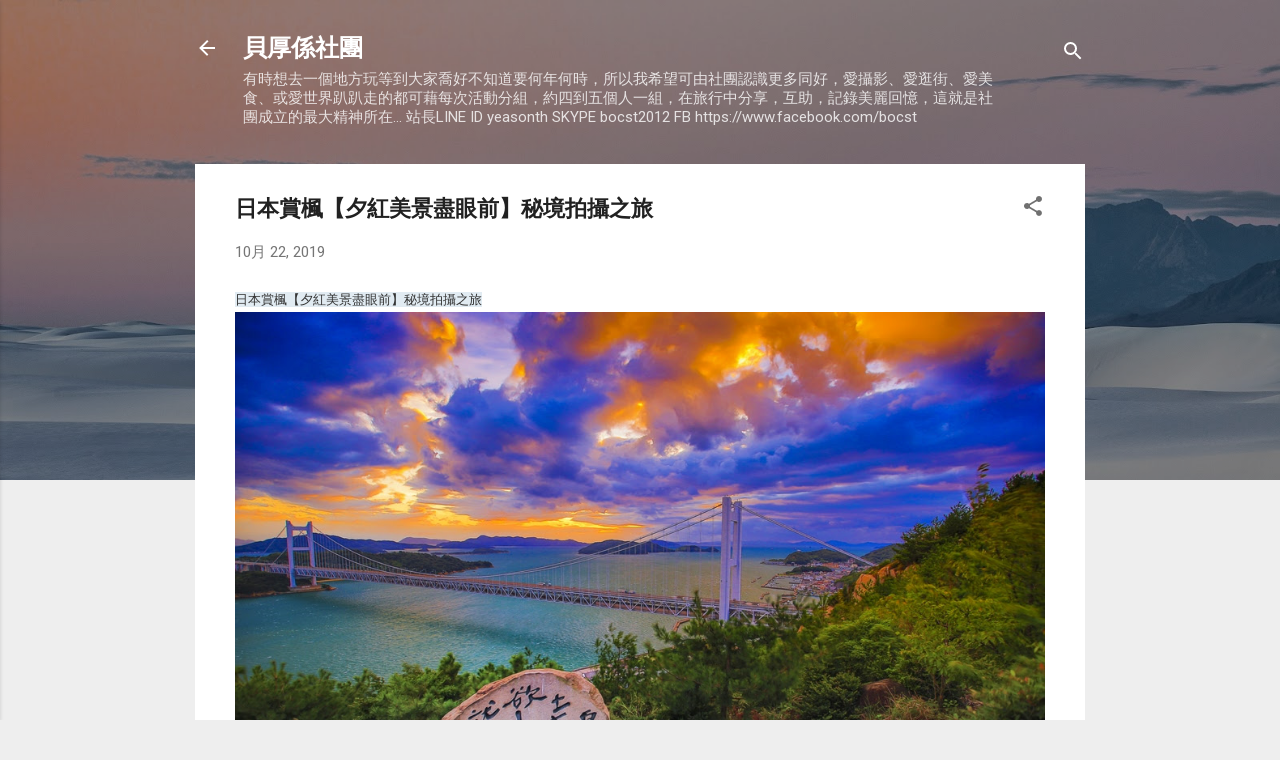

--- FILE ---
content_type: text/html; charset=UTF-8
request_url: https://bocst.blogspot.com/2019/10/blog-post_92.html
body_size: 34820
content:
<!DOCTYPE html>
<html dir='ltr' lang='zh-TW'>
<head>
<meta content='width=device-width, initial-scale=1' name='viewport'/>
<title>日本賞楓&#12304;夕紅美景盡眼前&#12305;秘境拍攝之旅</title>
<meta content='text/html; charset=UTF-8' http-equiv='Content-Type'/>
<!-- Chrome, Firefox OS and Opera -->
<meta content='#eeeeee' name='theme-color'/>
<!-- Windows Phone -->
<meta content='#eeeeee' name='msapplication-navbutton-color'/>
<meta content='blogger' name='generator'/>
<link href='https://bocst.blogspot.com/favicon.ico' rel='icon' type='image/x-icon'/>
<link href='http://bocst.blogspot.com/2019/10/blog-post_92.html' rel='canonical'/>
<link rel="alternate" type="application/atom+xml" title="貝厚係社團 - Atom" href="https://bocst.blogspot.com/feeds/posts/default" />
<link rel="alternate" type="application/rss+xml" title="貝厚係社團 - RSS" href="https://bocst.blogspot.com/feeds/posts/default?alt=rss" />
<link rel="service.post" type="application/atom+xml" title="貝厚係社團 - Atom" href="https://www.blogger.com/feeds/4238444164787234450/posts/default" />

<link rel="alternate" type="application/atom+xml" title="貝厚係社團 - Atom" href="https://bocst.blogspot.com/feeds/2431027842238828810/comments/default" />
<!--Can't find substitution for tag [blog.ieCssRetrofitLinks]-->
<link href='http://www.1adh.com/2019/20191022-1/20190000-0001.JPG' rel='image_src'/>
<meta content='http://bocst.blogspot.com/2019/10/blog-post_92.html' property='og:url'/>
<meta content='日本賞楓【夕紅美景盡眼前】秘境拍攝之旅' property='og:title'/>
<meta content='日本賞楓【夕紅美景盡眼前】秘境拍攝之旅 我的臉書 。 攝影交流 詩文分享 。 活動公告 ----攝團活動資訊　歡迎參加--- 厭倦了跟大家拍一樣的主題嗎? 櫻花/紅葉/雲海/星軌/日出/日落了嗎?的超級海報明信片!!! 不想跟別人辛苦的卡位? 下雨/天氣不好就不能拍了嗎? 不想去...' property='og:description'/>
<meta content='https://lh3.googleusercontent.com/blogger_img_proxy/AEn0k_vwrGNerijSudDEmqc4ppTDV5ee8zJ_eQqLQkbsJDxm0WLcCHruZ1qv9Qg2HbyH2qE5enFmgLKk54WsM_IhLXgiWU0y-zQrN64-Muno4gq-G4Q5FILQ3Oqe=w1200-h630-p-k-no-nu' property='og:image'/>
<style type='text/css'>@font-face{font-family:'Roboto';font-style:italic;font-weight:300;font-stretch:100%;font-display:swap;src:url(//fonts.gstatic.com/s/roboto/v50/KFOKCnqEu92Fr1Mu53ZEC9_Vu3r1gIhOszmOClHrs6ljXfMMLt_QuAX-k3Yi128m0kN2.woff2)format('woff2');unicode-range:U+0460-052F,U+1C80-1C8A,U+20B4,U+2DE0-2DFF,U+A640-A69F,U+FE2E-FE2F;}@font-face{font-family:'Roboto';font-style:italic;font-weight:300;font-stretch:100%;font-display:swap;src:url(//fonts.gstatic.com/s/roboto/v50/KFOKCnqEu92Fr1Mu53ZEC9_Vu3r1gIhOszmOClHrs6ljXfMMLt_QuAz-k3Yi128m0kN2.woff2)format('woff2');unicode-range:U+0301,U+0400-045F,U+0490-0491,U+04B0-04B1,U+2116;}@font-face{font-family:'Roboto';font-style:italic;font-weight:300;font-stretch:100%;font-display:swap;src:url(//fonts.gstatic.com/s/roboto/v50/KFOKCnqEu92Fr1Mu53ZEC9_Vu3r1gIhOszmOClHrs6ljXfMMLt_QuAT-k3Yi128m0kN2.woff2)format('woff2');unicode-range:U+1F00-1FFF;}@font-face{font-family:'Roboto';font-style:italic;font-weight:300;font-stretch:100%;font-display:swap;src:url(//fonts.gstatic.com/s/roboto/v50/KFOKCnqEu92Fr1Mu53ZEC9_Vu3r1gIhOszmOClHrs6ljXfMMLt_QuAv-k3Yi128m0kN2.woff2)format('woff2');unicode-range:U+0370-0377,U+037A-037F,U+0384-038A,U+038C,U+038E-03A1,U+03A3-03FF;}@font-face{font-family:'Roboto';font-style:italic;font-weight:300;font-stretch:100%;font-display:swap;src:url(//fonts.gstatic.com/s/roboto/v50/KFOKCnqEu92Fr1Mu53ZEC9_Vu3r1gIhOszmOClHrs6ljXfMMLt_QuHT-k3Yi128m0kN2.woff2)format('woff2');unicode-range:U+0302-0303,U+0305,U+0307-0308,U+0310,U+0312,U+0315,U+031A,U+0326-0327,U+032C,U+032F-0330,U+0332-0333,U+0338,U+033A,U+0346,U+034D,U+0391-03A1,U+03A3-03A9,U+03B1-03C9,U+03D1,U+03D5-03D6,U+03F0-03F1,U+03F4-03F5,U+2016-2017,U+2034-2038,U+203C,U+2040,U+2043,U+2047,U+2050,U+2057,U+205F,U+2070-2071,U+2074-208E,U+2090-209C,U+20D0-20DC,U+20E1,U+20E5-20EF,U+2100-2112,U+2114-2115,U+2117-2121,U+2123-214F,U+2190,U+2192,U+2194-21AE,U+21B0-21E5,U+21F1-21F2,U+21F4-2211,U+2213-2214,U+2216-22FF,U+2308-230B,U+2310,U+2319,U+231C-2321,U+2336-237A,U+237C,U+2395,U+239B-23B7,U+23D0,U+23DC-23E1,U+2474-2475,U+25AF,U+25B3,U+25B7,U+25BD,U+25C1,U+25CA,U+25CC,U+25FB,U+266D-266F,U+27C0-27FF,U+2900-2AFF,U+2B0E-2B11,U+2B30-2B4C,U+2BFE,U+3030,U+FF5B,U+FF5D,U+1D400-1D7FF,U+1EE00-1EEFF;}@font-face{font-family:'Roboto';font-style:italic;font-weight:300;font-stretch:100%;font-display:swap;src:url(//fonts.gstatic.com/s/roboto/v50/KFOKCnqEu92Fr1Mu53ZEC9_Vu3r1gIhOszmOClHrs6ljXfMMLt_QuGb-k3Yi128m0kN2.woff2)format('woff2');unicode-range:U+0001-000C,U+000E-001F,U+007F-009F,U+20DD-20E0,U+20E2-20E4,U+2150-218F,U+2190,U+2192,U+2194-2199,U+21AF,U+21E6-21F0,U+21F3,U+2218-2219,U+2299,U+22C4-22C6,U+2300-243F,U+2440-244A,U+2460-24FF,U+25A0-27BF,U+2800-28FF,U+2921-2922,U+2981,U+29BF,U+29EB,U+2B00-2BFF,U+4DC0-4DFF,U+FFF9-FFFB,U+10140-1018E,U+10190-1019C,U+101A0,U+101D0-101FD,U+102E0-102FB,U+10E60-10E7E,U+1D2C0-1D2D3,U+1D2E0-1D37F,U+1F000-1F0FF,U+1F100-1F1AD,U+1F1E6-1F1FF,U+1F30D-1F30F,U+1F315,U+1F31C,U+1F31E,U+1F320-1F32C,U+1F336,U+1F378,U+1F37D,U+1F382,U+1F393-1F39F,U+1F3A7-1F3A8,U+1F3AC-1F3AF,U+1F3C2,U+1F3C4-1F3C6,U+1F3CA-1F3CE,U+1F3D4-1F3E0,U+1F3ED,U+1F3F1-1F3F3,U+1F3F5-1F3F7,U+1F408,U+1F415,U+1F41F,U+1F426,U+1F43F,U+1F441-1F442,U+1F444,U+1F446-1F449,U+1F44C-1F44E,U+1F453,U+1F46A,U+1F47D,U+1F4A3,U+1F4B0,U+1F4B3,U+1F4B9,U+1F4BB,U+1F4BF,U+1F4C8-1F4CB,U+1F4D6,U+1F4DA,U+1F4DF,U+1F4E3-1F4E6,U+1F4EA-1F4ED,U+1F4F7,U+1F4F9-1F4FB,U+1F4FD-1F4FE,U+1F503,U+1F507-1F50B,U+1F50D,U+1F512-1F513,U+1F53E-1F54A,U+1F54F-1F5FA,U+1F610,U+1F650-1F67F,U+1F687,U+1F68D,U+1F691,U+1F694,U+1F698,U+1F6AD,U+1F6B2,U+1F6B9-1F6BA,U+1F6BC,U+1F6C6-1F6CF,U+1F6D3-1F6D7,U+1F6E0-1F6EA,U+1F6F0-1F6F3,U+1F6F7-1F6FC,U+1F700-1F7FF,U+1F800-1F80B,U+1F810-1F847,U+1F850-1F859,U+1F860-1F887,U+1F890-1F8AD,U+1F8B0-1F8BB,U+1F8C0-1F8C1,U+1F900-1F90B,U+1F93B,U+1F946,U+1F984,U+1F996,U+1F9E9,U+1FA00-1FA6F,U+1FA70-1FA7C,U+1FA80-1FA89,U+1FA8F-1FAC6,U+1FACE-1FADC,U+1FADF-1FAE9,U+1FAF0-1FAF8,U+1FB00-1FBFF;}@font-face{font-family:'Roboto';font-style:italic;font-weight:300;font-stretch:100%;font-display:swap;src:url(//fonts.gstatic.com/s/roboto/v50/KFOKCnqEu92Fr1Mu53ZEC9_Vu3r1gIhOszmOClHrs6ljXfMMLt_QuAf-k3Yi128m0kN2.woff2)format('woff2');unicode-range:U+0102-0103,U+0110-0111,U+0128-0129,U+0168-0169,U+01A0-01A1,U+01AF-01B0,U+0300-0301,U+0303-0304,U+0308-0309,U+0323,U+0329,U+1EA0-1EF9,U+20AB;}@font-face{font-family:'Roboto';font-style:italic;font-weight:300;font-stretch:100%;font-display:swap;src:url(//fonts.gstatic.com/s/roboto/v50/KFOKCnqEu92Fr1Mu53ZEC9_Vu3r1gIhOszmOClHrs6ljXfMMLt_QuAb-k3Yi128m0kN2.woff2)format('woff2');unicode-range:U+0100-02BA,U+02BD-02C5,U+02C7-02CC,U+02CE-02D7,U+02DD-02FF,U+0304,U+0308,U+0329,U+1D00-1DBF,U+1E00-1E9F,U+1EF2-1EFF,U+2020,U+20A0-20AB,U+20AD-20C0,U+2113,U+2C60-2C7F,U+A720-A7FF;}@font-face{font-family:'Roboto';font-style:italic;font-weight:300;font-stretch:100%;font-display:swap;src:url(//fonts.gstatic.com/s/roboto/v50/KFOKCnqEu92Fr1Mu53ZEC9_Vu3r1gIhOszmOClHrs6ljXfMMLt_QuAj-k3Yi128m0g.woff2)format('woff2');unicode-range:U+0000-00FF,U+0131,U+0152-0153,U+02BB-02BC,U+02C6,U+02DA,U+02DC,U+0304,U+0308,U+0329,U+2000-206F,U+20AC,U+2122,U+2191,U+2193,U+2212,U+2215,U+FEFF,U+FFFD;}@font-face{font-family:'Roboto';font-style:normal;font-weight:400;font-stretch:100%;font-display:swap;src:url(//fonts.gstatic.com/s/roboto/v50/KFO7CnqEu92Fr1ME7kSn66aGLdTylUAMa3GUBHMdazTgWw.woff2)format('woff2');unicode-range:U+0460-052F,U+1C80-1C8A,U+20B4,U+2DE0-2DFF,U+A640-A69F,U+FE2E-FE2F;}@font-face{font-family:'Roboto';font-style:normal;font-weight:400;font-stretch:100%;font-display:swap;src:url(//fonts.gstatic.com/s/roboto/v50/KFO7CnqEu92Fr1ME7kSn66aGLdTylUAMa3iUBHMdazTgWw.woff2)format('woff2');unicode-range:U+0301,U+0400-045F,U+0490-0491,U+04B0-04B1,U+2116;}@font-face{font-family:'Roboto';font-style:normal;font-weight:400;font-stretch:100%;font-display:swap;src:url(//fonts.gstatic.com/s/roboto/v50/KFO7CnqEu92Fr1ME7kSn66aGLdTylUAMa3CUBHMdazTgWw.woff2)format('woff2');unicode-range:U+1F00-1FFF;}@font-face{font-family:'Roboto';font-style:normal;font-weight:400;font-stretch:100%;font-display:swap;src:url(//fonts.gstatic.com/s/roboto/v50/KFO7CnqEu92Fr1ME7kSn66aGLdTylUAMa3-UBHMdazTgWw.woff2)format('woff2');unicode-range:U+0370-0377,U+037A-037F,U+0384-038A,U+038C,U+038E-03A1,U+03A3-03FF;}@font-face{font-family:'Roboto';font-style:normal;font-weight:400;font-stretch:100%;font-display:swap;src:url(//fonts.gstatic.com/s/roboto/v50/KFO7CnqEu92Fr1ME7kSn66aGLdTylUAMawCUBHMdazTgWw.woff2)format('woff2');unicode-range:U+0302-0303,U+0305,U+0307-0308,U+0310,U+0312,U+0315,U+031A,U+0326-0327,U+032C,U+032F-0330,U+0332-0333,U+0338,U+033A,U+0346,U+034D,U+0391-03A1,U+03A3-03A9,U+03B1-03C9,U+03D1,U+03D5-03D6,U+03F0-03F1,U+03F4-03F5,U+2016-2017,U+2034-2038,U+203C,U+2040,U+2043,U+2047,U+2050,U+2057,U+205F,U+2070-2071,U+2074-208E,U+2090-209C,U+20D0-20DC,U+20E1,U+20E5-20EF,U+2100-2112,U+2114-2115,U+2117-2121,U+2123-214F,U+2190,U+2192,U+2194-21AE,U+21B0-21E5,U+21F1-21F2,U+21F4-2211,U+2213-2214,U+2216-22FF,U+2308-230B,U+2310,U+2319,U+231C-2321,U+2336-237A,U+237C,U+2395,U+239B-23B7,U+23D0,U+23DC-23E1,U+2474-2475,U+25AF,U+25B3,U+25B7,U+25BD,U+25C1,U+25CA,U+25CC,U+25FB,U+266D-266F,U+27C0-27FF,U+2900-2AFF,U+2B0E-2B11,U+2B30-2B4C,U+2BFE,U+3030,U+FF5B,U+FF5D,U+1D400-1D7FF,U+1EE00-1EEFF;}@font-face{font-family:'Roboto';font-style:normal;font-weight:400;font-stretch:100%;font-display:swap;src:url(//fonts.gstatic.com/s/roboto/v50/KFO7CnqEu92Fr1ME7kSn66aGLdTylUAMaxKUBHMdazTgWw.woff2)format('woff2');unicode-range:U+0001-000C,U+000E-001F,U+007F-009F,U+20DD-20E0,U+20E2-20E4,U+2150-218F,U+2190,U+2192,U+2194-2199,U+21AF,U+21E6-21F0,U+21F3,U+2218-2219,U+2299,U+22C4-22C6,U+2300-243F,U+2440-244A,U+2460-24FF,U+25A0-27BF,U+2800-28FF,U+2921-2922,U+2981,U+29BF,U+29EB,U+2B00-2BFF,U+4DC0-4DFF,U+FFF9-FFFB,U+10140-1018E,U+10190-1019C,U+101A0,U+101D0-101FD,U+102E0-102FB,U+10E60-10E7E,U+1D2C0-1D2D3,U+1D2E0-1D37F,U+1F000-1F0FF,U+1F100-1F1AD,U+1F1E6-1F1FF,U+1F30D-1F30F,U+1F315,U+1F31C,U+1F31E,U+1F320-1F32C,U+1F336,U+1F378,U+1F37D,U+1F382,U+1F393-1F39F,U+1F3A7-1F3A8,U+1F3AC-1F3AF,U+1F3C2,U+1F3C4-1F3C6,U+1F3CA-1F3CE,U+1F3D4-1F3E0,U+1F3ED,U+1F3F1-1F3F3,U+1F3F5-1F3F7,U+1F408,U+1F415,U+1F41F,U+1F426,U+1F43F,U+1F441-1F442,U+1F444,U+1F446-1F449,U+1F44C-1F44E,U+1F453,U+1F46A,U+1F47D,U+1F4A3,U+1F4B0,U+1F4B3,U+1F4B9,U+1F4BB,U+1F4BF,U+1F4C8-1F4CB,U+1F4D6,U+1F4DA,U+1F4DF,U+1F4E3-1F4E6,U+1F4EA-1F4ED,U+1F4F7,U+1F4F9-1F4FB,U+1F4FD-1F4FE,U+1F503,U+1F507-1F50B,U+1F50D,U+1F512-1F513,U+1F53E-1F54A,U+1F54F-1F5FA,U+1F610,U+1F650-1F67F,U+1F687,U+1F68D,U+1F691,U+1F694,U+1F698,U+1F6AD,U+1F6B2,U+1F6B9-1F6BA,U+1F6BC,U+1F6C6-1F6CF,U+1F6D3-1F6D7,U+1F6E0-1F6EA,U+1F6F0-1F6F3,U+1F6F7-1F6FC,U+1F700-1F7FF,U+1F800-1F80B,U+1F810-1F847,U+1F850-1F859,U+1F860-1F887,U+1F890-1F8AD,U+1F8B0-1F8BB,U+1F8C0-1F8C1,U+1F900-1F90B,U+1F93B,U+1F946,U+1F984,U+1F996,U+1F9E9,U+1FA00-1FA6F,U+1FA70-1FA7C,U+1FA80-1FA89,U+1FA8F-1FAC6,U+1FACE-1FADC,U+1FADF-1FAE9,U+1FAF0-1FAF8,U+1FB00-1FBFF;}@font-face{font-family:'Roboto';font-style:normal;font-weight:400;font-stretch:100%;font-display:swap;src:url(//fonts.gstatic.com/s/roboto/v50/KFO7CnqEu92Fr1ME7kSn66aGLdTylUAMa3OUBHMdazTgWw.woff2)format('woff2');unicode-range:U+0102-0103,U+0110-0111,U+0128-0129,U+0168-0169,U+01A0-01A1,U+01AF-01B0,U+0300-0301,U+0303-0304,U+0308-0309,U+0323,U+0329,U+1EA0-1EF9,U+20AB;}@font-face{font-family:'Roboto';font-style:normal;font-weight:400;font-stretch:100%;font-display:swap;src:url(//fonts.gstatic.com/s/roboto/v50/KFO7CnqEu92Fr1ME7kSn66aGLdTylUAMa3KUBHMdazTgWw.woff2)format('woff2');unicode-range:U+0100-02BA,U+02BD-02C5,U+02C7-02CC,U+02CE-02D7,U+02DD-02FF,U+0304,U+0308,U+0329,U+1D00-1DBF,U+1E00-1E9F,U+1EF2-1EFF,U+2020,U+20A0-20AB,U+20AD-20C0,U+2113,U+2C60-2C7F,U+A720-A7FF;}@font-face{font-family:'Roboto';font-style:normal;font-weight:400;font-stretch:100%;font-display:swap;src:url(//fonts.gstatic.com/s/roboto/v50/KFO7CnqEu92Fr1ME7kSn66aGLdTylUAMa3yUBHMdazQ.woff2)format('woff2');unicode-range:U+0000-00FF,U+0131,U+0152-0153,U+02BB-02BC,U+02C6,U+02DA,U+02DC,U+0304,U+0308,U+0329,U+2000-206F,U+20AC,U+2122,U+2191,U+2193,U+2212,U+2215,U+FEFF,U+FFFD;}@font-face{font-family:'Roboto';font-style:normal;font-weight:700;font-stretch:100%;font-display:swap;src:url(//fonts.gstatic.com/s/roboto/v50/KFO7CnqEu92Fr1ME7kSn66aGLdTylUAMa3GUBHMdazTgWw.woff2)format('woff2');unicode-range:U+0460-052F,U+1C80-1C8A,U+20B4,U+2DE0-2DFF,U+A640-A69F,U+FE2E-FE2F;}@font-face{font-family:'Roboto';font-style:normal;font-weight:700;font-stretch:100%;font-display:swap;src:url(//fonts.gstatic.com/s/roboto/v50/KFO7CnqEu92Fr1ME7kSn66aGLdTylUAMa3iUBHMdazTgWw.woff2)format('woff2');unicode-range:U+0301,U+0400-045F,U+0490-0491,U+04B0-04B1,U+2116;}@font-face{font-family:'Roboto';font-style:normal;font-weight:700;font-stretch:100%;font-display:swap;src:url(//fonts.gstatic.com/s/roboto/v50/KFO7CnqEu92Fr1ME7kSn66aGLdTylUAMa3CUBHMdazTgWw.woff2)format('woff2');unicode-range:U+1F00-1FFF;}@font-face{font-family:'Roboto';font-style:normal;font-weight:700;font-stretch:100%;font-display:swap;src:url(//fonts.gstatic.com/s/roboto/v50/KFO7CnqEu92Fr1ME7kSn66aGLdTylUAMa3-UBHMdazTgWw.woff2)format('woff2');unicode-range:U+0370-0377,U+037A-037F,U+0384-038A,U+038C,U+038E-03A1,U+03A3-03FF;}@font-face{font-family:'Roboto';font-style:normal;font-weight:700;font-stretch:100%;font-display:swap;src:url(//fonts.gstatic.com/s/roboto/v50/KFO7CnqEu92Fr1ME7kSn66aGLdTylUAMawCUBHMdazTgWw.woff2)format('woff2');unicode-range:U+0302-0303,U+0305,U+0307-0308,U+0310,U+0312,U+0315,U+031A,U+0326-0327,U+032C,U+032F-0330,U+0332-0333,U+0338,U+033A,U+0346,U+034D,U+0391-03A1,U+03A3-03A9,U+03B1-03C9,U+03D1,U+03D5-03D6,U+03F0-03F1,U+03F4-03F5,U+2016-2017,U+2034-2038,U+203C,U+2040,U+2043,U+2047,U+2050,U+2057,U+205F,U+2070-2071,U+2074-208E,U+2090-209C,U+20D0-20DC,U+20E1,U+20E5-20EF,U+2100-2112,U+2114-2115,U+2117-2121,U+2123-214F,U+2190,U+2192,U+2194-21AE,U+21B0-21E5,U+21F1-21F2,U+21F4-2211,U+2213-2214,U+2216-22FF,U+2308-230B,U+2310,U+2319,U+231C-2321,U+2336-237A,U+237C,U+2395,U+239B-23B7,U+23D0,U+23DC-23E1,U+2474-2475,U+25AF,U+25B3,U+25B7,U+25BD,U+25C1,U+25CA,U+25CC,U+25FB,U+266D-266F,U+27C0-27FF,U+2900-2AFF,U+2B0E-2B11,U+2B30-2B4C,U+2BFE,U+3030,U+FF5B,U+FF5D,U+1D400-1D7FF,U+1EE00-1EEFF;}@font-face{font-family:'Roboto';font-style:normal;font-weight:700;font-stretch:100%;font-display:swap;src:url(//fonts.gstatic.com/s/roboto/v50/KFO7CnqEu92Fr1ME7kSn66aGLdTylUAMaxKUBHMdazTgWw.woff2)format('woff2');unicode-range:U+0001-000C,U+000E-001F,U+007F-009F,U+20DD-20E0,U+20E2-20E4,U+2150-218F,U+2190,U+2192,U+2194-2199,U+21AF,U+21E6-21F0,U+21F3,U+2218-2219,U+2299,U+22C4-22C6,U+2300-243F,U+2440-244A,U+2460-24FF,U+25A0-27BF,U+2800-28FF,U+2921-2922,U+2981,U+29BF,U+29EB,U+2B00-2BFF,U+4DC0-4DFF,U+FFF9-FFFB,U+10140-1018E,U+10190-1019C,U+101A0,U+101D0-101FD,U+102E0-102FB,U+10E60-10E7E,U+1D2C0-1D2D3,U+1D2E0-1D37F,U+1F000-1F0FF,U+1F100-1F1AD,U+1F1E6-1F1FF,U+1F30D-1F30F,U+1F315,U+1F31C,U+1F31E,U+1F320-1F32C,U+1F336,U+1F378,U+1F37D,U+1F382,U+1F393-1F39F,U+1F3A7-1F3A8,U+1F3AC-1F3AF,U+1F3C2,U+1F3C4-1F3C6,U+1F3CA-1F3CE,U+1F3D4-1F3E0,U+1F3ED,U+1F3F1-1F3F3,U+1F3F5-1F3F7,U+1F408,U+1F415,U+1F41F,U+1F426,U+1F43F,U+1F441-1F442,U+1F444,U+1F446-1F449,U+1F44C-1F44E,U+1F453,U+1F46A,U+1F47D,U+1F4A3,U+1F4B0,U+1F4B3,U+1F4B9,U+1F4BB,U+1F4BF,U+1F4C8-1F4CB,U+1F4D6,U+1F4DA,U+1F4DF,U+1F4E3-1F4E6,U+1F4EA-1F4ED,U+1F4F7,U+1F4F9-1F4FB,U+1F4FD-1F4FE,U+1F503,U+1F507-1F50B,U+1F50D,U+1F512-1F513,U+1F53E-1F54A,U+1F54F-1F5FA,U+1F610,U+1F650-1F67F,U+1F687,U+1F68D,U+1F691,U+1F694,U+1F698,U+1F6AD,U+1F6B2,U+1F6B9-1F6BA,U+1F6BC,U+1F6C6-1F6CF,U+1F6D3-1F6D7,U+1F6E0-1F6EA,U+1F6F0-1F6F3,U+1F6F7-1F6FC,U+1F700-1F7FF,U+1F800-1F80B,U+1F810-1F847,U+1F850-1F859,U+1F860-1F887,U+1F890-1F8AD,U+1F8B0-1F8BB,U+1F8C0-1F8C1,U+1F900-1F90B,U+1F93B,U+1F946,U+1F984,U+1F996,U+1F9E9,U+1FA00-1FA6F,U+1FA70-1FA7C,U+1FA80-1FA89,U+1FA8F-1FAC6,U+1FACE-1FADC,U+1FADF-1FAE9,U+1FAF0-1FAF8,U+1FB00-1FBFF;}@font-face{font-family:'Roboto';font-style:normal;font-weight:700;font-stretch:100%;font-display:swap;src:url(//fonts.gstatic.com/s/roboto/v50/KFO7CnqEu92Fr1ME7kSn66aGLdTylUAMa3OUBHMdazTgWw.woff2)format('woff2');unicode-range:U+0102-0103,U+0110-0111,U+0128-0129,U+0168-0169,U+01A0-01A1,U+01AF-01B0,U+0300-0301,U+0303-0304,U+0308-0309,U+0323,U+0329,U+1EA0-1EF9,U+20AB;}@font-face{font-family:'Roboto';font-style:normal;font-weight:700;font-stretch:100%;font-display:swap;src:url(//fonts.gstatic.com/s/roboto/v50/KFO7CnqEu92Fr1ME7kSn66aGLdTylUAMa3KUBHMdazTgWw.woff2)format('woff2');unicode-range:U+0100-02BA,U+02BD-02C5,U+02C7-02CC,U+02CE-02D7,U+02DD-02FF,U+0304,U+0308,U+0329,U+1D00-1DBF,U+1E00-1E9F,U+1EF2-1EFF,U+2020,U+20A0-20AB,U+20AD-20C0,U+2113,U+2C60-2C7F,U+A720-A7FF;}@font-face{font-family:'Roboto';font-style:normal;font-weight:700;font-stretch:100%;font-display:swap;src:url(//fonts.gstatic.com/s/roboto/v50/KFO7CnqEu92Fr1ME7kSn66aGLdTylUAMa3yUBHMdazQ.woff2)format('woff2');unicode-range:U+0000-00FF,U+0131,U+0152-0153,U+02BB-02BC,U+02C6,U+02DA,U+02DC,U+0304,U+0308,U+0329,U+2000-206F,U+20AC,U+2122,U+2191,U+2193,U+2212,U+2215,U+FEFF,U+FFFD;}</style>
<style id='page-skin-1' type='text/css'><!--
/*! normalize.css v3.0.1 | MIT License | git.io/normalize */html{font-family:sans-serif;-ms-text-size-adjust:100%;-webkit-text-size-adjust:100%}body{margin:0}article,aside,details,figcaption,figure,footer,header,hgroup,main,nav,section,summary{display:block}audio,canvas,progress,video{display:inline-block;vertical-align:baseline}audio:not([controls]){display:none;height:0}[hidden],template{display:none}a{background:transparent}a:active,a:hover{outline:0}abbr[title]{border-bottom:1px dotted}b,strong{font-weight:bold}dfn{font-style:italic}h1{font-size:2em;margin:.67em 0}mark{background:#ff0;color:#000}small{font-size:80%}sub,sup{font-size:75%;line-height:0;position:relative;vertical-align:baseline}sup{top:-0.5em}sub{bottom:-0.25em}img{border:0}svg:not(:root){overflow:hidden}figure{margin:1em 40px}hr{-moz-box-sizing:content-box;box-sizing:content-box;height:0}pre{overflow:auto}code,kbd,pre,samp{font-family:monospace,monospace;font-size:1em}button,input,optgroup,select,textarea{color:inherit;font:inherit;margin:0}button{overflow:visible}button,select{text-transform:none}button,html input[type="button"],input[type="reset"],input[type="submit"]{-webkit-appearance:button;cursor:pointer}button[disabled],html input[disabled]{cursor:default}button::-moz-focus-inner,input::-moz-focus-inner{border:0;padding:0}input{line-height:normal}input[type="checkbox"],input[type="radio"]{box-sizing:border-box;padding:0}input[type="number"]::-webkit-inner-spin-button,input[type="number"]::-webkit-outer-spin-button{height:auto}input[type="search"]{-webkit-appearance:textfield;-moz-box-sizing:content-box;-webkit-box-sizing:content-box;box-sizing:content-box}input[type="search"]::-webkit-search-cancel-button,input[type="search"]::-webkit-search-decoration{-webkit-appearance:none}fieldset{border:1px solid #c0c0c0;margin:0 2px;padding:.35em .625em .75em}legend{border:0;padding:0}textarea{overflow:auto}optgroup{font-weight:bold}table{border-collapse:collapse;border-spacing:0}td,th{padding:0}
/*!************************************************
* Blogger Template Style
* Name: Contempo
**************************************************/
body{
overflow-wrap:break-word;
word-break:break-word;
word-wrap:break-word
}
.hidden{
display:none
}
.invisible{
visibility:hidden
}
.container::after,.float-container::after{
clear:both;
content:"";
display:table
}
.clearboth{
clear:both
}
#comments .comment .comment-actions,.subscribe-popup .FollowByEmail .follow-by-email-submit,.widget.Profile .profile-link,.widget.Profile .profile-link.visit-profile{
background:0 0;
border:0;
box-shadow:none;
color:#2196f3;
cursor:pointer;
font-size:14px;
font-weight:700;
outline:0;
text-decoration:none;
text-transform:uppercase;
width:auto
}
.dim-overlay{
background-color:rgba(0,0,0,.54);
height:100vh;
left:0;
position:fixed;
top:0;
width:100%
}
#sharing-dim-overlay{
background-color:transparent
}
input::-ms-clear{
display:none
}
.blogger-logo,.svg-icon-24.blogger-logo{
fill:#ff9800;
opacity:1
}
.loading-spinner-large{
-webkit-animation:mspin-rotate 1.568s infinite linear;
animation:mspin-rotate 1.568s infinite linear;
height:48px;
overflow:hidden;
position:absolute;
width:48px;
z-index:200
}
.loading-spinner-large>div{
-webkit-animation:mspin-revrot 5332ms infinite steps(4);
animation:mspin-revrot 5332ms infinite steps(4)
}
.loading-spinner-large>div>div{
-webkit-animation:mspin-singlecolor-large-film 1333ms infinite steps(81);
animation:mspin-singlecolor-large-film 1333ms infinite steps(81);
background-size:100%;
height:48px;
width:3888px
}
.mspin-black-large>div>div,.mspin-grey_54-large>div>div{
background-image:url(https://www.blogblog.com/indie/mspin_black_large.svg)
}
.mspin-white-large>div>div{
background-image:url(https://www.blogblog.com/indie/mspin_white_large.svg)
}
.mspin-grey_54-large{
opacity:.54
}
@-webkit-keyframes mspin-singlecolor-large-film{
from{
-webkit-transform:translateX(0);
transform:translateX(0)
}
to{
-webkit-transform:translateX(-3888px);
transform:translateX(-3888px)
}
}
@keyframes mspin-singlecolor-large-film{
from{
-webkit-transform:translateX(0);
transform:translateX(0)
}
to{
-webkit-transform:translateX(-3888px);
transform:translateX(-3888px)
}
}
@-webkit-keyframes mspin-rotate{
from{
-webkit-transform:rotate(0);
transform:rotate(0)
}
to{
-webkit-transform:rotate(360deg);
transform:rotate(360deg)
}
}
@keyframes mspin-rotate{
from{
-webkit-transform:rotate(0);
transform:rotate(0)
}
to{
-webkit-transform:rotate(360deg);
transform:rotate(360deg)
}
}
@-webkit-keyframes mspin-revrot{
from{
-webkit-transform:rotate(0);
transform:rotate(0)
}
to{
-webkit-transform:rotate(-360deg);
transform:rotate(-360deg)
}
}
@keyframes mspin-revrot{
from{
-webkit-transform:rotate(0);
transform:rotate(0)
}
to{
-webkit-transform:rotate(-360deg);
transform:rotate(-360deg)
}
}
.skip-navigation{
background-color:#fff;
box-sizing:border-box;
color:#000;
display:block;
height:0;
left:0;
line-height:50px;
overflow:hidden;
padding-top:0;
position:fixed;
text-align:center;
top:0;
-webkit-transition:box-shadow .3s,height .3s,padding-top .3s;
transition:box-shadow .3s,height .3s,padding-top .3s;
width:100%;
z-index:900
}
.skip-navigation:focus{
box-shadow:0 4px 5px 0 rgba(0,0,0,.14),0 1px 10px 0 rgba(0,0,0,.12),0 2px 4px -1px rgba(0,0,0,.2);
height:50px
}
#main{
outline:0
}
.main-heading{
position:absolute;
clip:rect(1px,1px,1px,1px);
padding:0;
border:0;
height:1px;
width:1px;
overflow:hidden
}
.Attribution{
margin-top:1em;
text-align:center
}
.Attribution .blogger img,.Attribution .blogger svg{
vertical-align:bottom
}
.Attribution .blogger img{
margin-right:.5em
}
.Attribution div{
line-height:24px;
margin-top:.5em
}
.Attribution .copyright,.Attribution .image-attribution{
font-size:.7em;
margin-top:1.5em
}
.BLOG_mobile_video_class{
display:none
}
.bg-photo{
background-attachment:scroll!important
}
body .CSS_LIGHTBOX{
z-index:900
}
.extendable .show-less,.extendable .show-more{
border-color:#2196f3;
color:#2196f3;
margin-top:8px
}
.extendable .show-less.hidden,.extendable .show-more.hidden{
display:none
}
.inline-ad{
display:none;
max-width:100%;
overflow:hidden
}
.adsbygoogle{
display:block
}
#cookieChoiceInfo{
bottom:0;
top:auto
}
iframe.b-hbp-video{
border:0
}
.post-body img{
max-width:100%
}
.post-body iframe{
max-width:100%
}
.post-body a[imageanchor="1"]{
display:inline-block
}
.byline{
margin-right:1em
}
.byline:last-child{
margin-right:0
}
.link-copied-dialog{
max-width:520px;
outline:0
}
.link-copied-dialog .modal-dialog-buttons{
margin-top:8px
}
.link-copied-dialog .goog-buttonset-default{
background:0 0;
border:0
}
.link-copied-dialog .goog-buttonset-default:focus{
outline:0
}
.paging-control-container{
margin-bottom:16px
}
.paging-control-container .paging-control{
display:inline-block
}
.paging-control-container .comment-range-text::after,.paging-control-container .paging-control{
color:#2196f3
}
.paging-control-container .comment-range-text,.paging-control-container .paging-control{
margin-right:8px
}
.paging-control-container .comment-range-text::after,.paging-control-container .paging-control::after{
content:"\b7";
cursor:default;
padding-left:8px;
pointer-events:none
}
.paging-control-container .comment-range-text:last-child::after,.paging-control-container .paging-control:last-child::after{
content:none
}
.byline.reactions iframe{
height:20px
}
.b-notification{
color:#000;
background-color:#fff;
border-bottom:solid 1px #000;
box-sizing:border-box;
padding:16px 32px;
text-align:center
}
.b-notification.visible{
-webkit-transition:margin-top .3s cubic-bezier(.4,0,.2,1);
transition:margin-top .3s cubic-bezier(.4,0,.2,1)
}
.b-notification.invisible{
position:absolute
}
.b-notification-close{
position:absolute;
right:8px;
top:8px
}
.no-posts-message{
line-height:40px;
text-align:center
}
@media screen and (max-width:800px){
body.item-view .post-body a[imageanchor="1"][style*="float: left;"],body.item-view .post-body a[imageanchor="1"][style*="float: right;"]{
float:none!important;
clear:none!important
}
body.item-view .post-body a[imageanchor="1"] img{
display:block;
height:auto;
margin:0 auto
}
body.item-view .post-body>.separator:first-child>a[imageanchor="1"]:first-child{
margin-top:20px
}
.post-body a[imageanchor]{
display:block
}
body.item-view .post-body a[imageanchor="1"]{
margin-left:0!important;
margin-right:0!important
}
body.item-view .post-body a[imageanchor="1"]+a[imageanchor="1"]{
margin-top:16px
}
}
.item-control{
display:none
}
#comments{
border-top:1px dashed rgba(0,0,0,.54);
margin-top:20px;
padding:20px
}
#comments .comment-thread ol{
margin:0;
padding-left:0;
padding-left:0
}
#comments .comment .comment-replybox-single,#comments .comment-thread .comment-replies{
margin-left:60px
}
#comments .comment-thread .thread-count{
display:none
}
#comments .comment{
list-style-type:none;
padding:0 0 30px;
position:relative
}
#comments .comment .comment{
padding-bottom:8px
}
.comment .avatar-image-container{
position:absolute
}
.comment .avatar-image-container img{
border-radius:50%
}
.avatar-image-container svg,.comment .avatar-image-container .avatar-icon{
border-radius:50%;
border:solid 1px #707070;
box-sizing:border-box;
fill:#707070;
height:35px;
margin:0;
padding:7px;
width:35px
}
.comment .comment-block{
margin-top:10px;
margin-left:60px;
padding-bottom:0
}
#comments .comment-author-header-wrapper{
margin-left:40px
}
#comments .comment .thread-expanded .comment-block{
padding-bottom:20px
}
#comments .comment .comment-header .user,#comments .comment .comment-header .user a{
color:#212121;
font-style:normal;
font-weight:700
}
#comments .comment .comment-actions{
bottom:0;
margin-bottom:15px;
position:absolute
}
#comments .comment .comment-actions>*{
margin-right:8px
}
#comments .comment .comment-header .datetime{
bottom:0;
color:rgba(33,33,33,.54);
display:inline-block;
font-size:13px;
font-style:italic;
margin-left:8px
}
#comments .comment .comment-footer .comment-timestamp a,#comments .comment .comment-header .datetime a{
color:rgba(33,33,33,.54)
}
#comments .comment .comment-content,.comment .comment-body{
margin-top:12px;
word-break:break-word
}
.comment-body{
margin-bottom:12px
}
#comments.embed[data-num-comments="0"]{
border:0;
margin-top:0;
padding-top:0
}
#comments.embed[data-num-comments="0"] #comment-post-message,#comments.embed[data-num-comments="0"] div.comment-form>p,#comments.embed[data-num-comments="0"] p.comment-footer{
display:none
}
#comment-editor-src{
display:none
}
.comments .comments-content .loadmore.loaded{
max-height:0;
opacity:0;
overflow:hidden
}
.extendable .remaining-items{
height:0;
overflow:hidden;
-webkit-transition:height .3s cubic-bezier(.4,0,.2,1);
transition:height .3s cubic-bezier(.4,0,.2,1)
}
.extendable .remaining-items.expanded{
height:auto
}
.svg-icon-24,.svg-icon-24-button{
cursor:pointer;
height:24px;
width:24px;
min-width:24px
}
.touch-icon{
margin:-12px;
padding:12px
}
.touch-icon:active,.touch-icon:focus{
background-color:rgba(153,153,153,.4);
border-radius:50%
}
svg:not(:root).touch-icon{
overflow:visible
}
html[dir=rtl] .rtl-reversible-icon{
-webkit-transform:scaleX(-1);
-ms-transform:scaleX(-1);
transform:scaleX(-1)
}
.svg-icon-24-button,.touch-icon-button{
background:0 0;
border:0;
margin:0;
outline:0;
padding:0
}
.touch-icon-button .touch-icon:active,.touch-icon-button .touch-icon:focus{
background-color:transparent
}
.touch-icon-button:active .touch-icon,.touch-icon-button:focus .touch-icon{
background-color:rgba(153,153,153,.4);
border-radius:50%
}
.Profile .default-avatar-wrapper .avatar-icon{
border-radius:50%;
border:solid 1px #707070;
box-sizing:border-box;
fill:#707070;
margin:0
}
.Profile .individual .default-avatar-wrapper .avatar-icon{
padding:25px
}
.Profile .individual .avatar-icon,.Profile .individual .profile-img{
height:120px;
width:120px
}
.Profile .team .default-avatar-wrapper .avatar-icon{
padding:8px
}
.Profile .team .avatar-icon,.Profile .team .default-avatar-wrapper,.Profile .team .profile-img{
height:40px;
width:40px
}
.snippet-container{
margin:0;
position:relative;
overflow:hidden
}
.snippet-fade{
bottom:0;
box-sizing:border-box;
position:absolute;
width:96px
}
.snippet-fade{
right:0
}
.snippet-fade:after{
content:"\2026"
}
.snippet-fade:after{
float:right
}
.post-bottom{
-webkit-box-align:center;
-webkit-align-items:center;
-ms-flex-align:center;
align-items:center;
display:-webkit-box;
display:-webkit-flex;
display:-ms-flexbox;
display:flex;
-webkit-flex-wrap:wrap;
-ms-flex-wrap:wrap;
flex-wrap:wrap
}
.post-footer{
-webkit-box-flex:1;
-webkit-flex:1 1 auto;
-ms-flex:1 1 auto;
flex:1 1 auto;
-webkit-flex-wrap:wrap;
-ms-flex-wrap:wrap;
flex-wrap:wrap;
-webkit-box-ordinal-group:2;
-webkit-order:1;
-ms-flex-order:1;
order:1
}
.post-footer>*{
-webkit-box-flex:0;
-webkit-flex:0 1 auto;
-ms-flex:0 1 auto;
flex:0 1 auto
}
.post-footer .byline:last-child{
margin-right:1em
}
.jump-link{
-webkit-box-flex:0;
-webkit-flex:0 0 auto;
-ms-flex:0 0 auto;
flex:0 0 auto;
-webkit-box-ordinal-group:3;
-webkit-order:2;
-ms-flex-order:2;
order:2
}
.centered-top-container.sticky{
left:0;
position:fixed;
right:0;
top:0;
width:auto;
z-index:50;
-webkit-transition-property:opacity,-webkit-transform;
transition-property:opacity,-webkit-transform;
transition-property:transform,opacity;
transition-property:transform,opacity,-webkit-transform;
-webkit-transition-duration:.2s;
transition-duration:.2s;
-webkit-transition-timing-function:cubic-bezier(.4,0,.2,1);
transition-timing-function:cubic-bezier(.4,0,.2,1)
}
.centered-top-placeholder{
display:none
}
.collapsed-header .centered-top-placeholder{
display:block
}
.centered-top-container .Header .replaced h1,.centered-top-placeholder .Header .replaced h1{
display:none
}
.centered-top-container.sticky .Header .replaced h1{
display:block
}
.centered-top-container.sticky .Header .header-widget{
background:0 0
}
.centered-top-container.sticky .Header .header-image-wrapper{
display:none
}
.centered-top-container img,.centered-top-placeholder img{
max-width:100%
}
.collapsible{
-webkit-transition:height .3s cubic-bezier(.4,0,.2,1);
transition:height .3s cubic-bezier(.4,0,.2,1)
}
.collapsible,.collapsible>summary{
display:block;
overflow:hidden
}
.collapsible>:not(summary){
display:none
}
.collapsible[open]>:not(summary){
display:block
}
.collapsible:focus,.collapsible>summary:focus{
outline:0
}
.collapsible>summary{
cursor:pointer;
display:block;
padding:0
}
.collapsible:focus>summary,.collapsible>summary:focus{
background-color:transparent
}
.collapsible>summary::-webkit-details-marker{
display:none
}
.collapsible-title{
-webkit-box-align:center;
-webkit-align-items:center;
-ms-flex-align:center;
align-items:center;
display:-webkit-box;
display:-webkit-flex;
display:-ms-flexbox;
display:flex
}
.collapsible-title .title{
-webkit-box-flex:1;
-webkit-flex:1 1 auto;
-ms-flex:1 1 auto;
flex:1 1 auto;
-webkit-box-ordinal-group:1;
-webkit-order:0;
-ms-flex-order:0;
order:0;
overflow:hidden;
text-overflow:ellipsis;
white-space:nowrap
}
.collapsible-title .chevron-down,.collapsible[open] .collapsible-title .chevron-up{
display:block
}
.collapsible-title .chevron-up,.collapsible[open] .collapsible-title .chevron-down{
display:none
}
.flat-button{
cursor:pointer;
display:inline-block;
font-weight:700;
text-transform:uppercase;
border-radius:2px;
padding:8px;
margin:-8px
}
.flat-icon-button{
background:0 0;
border:0;
margin:0;
outline:0;
padding:0;
margin:-12px;
padding:12px;
cursor:pointer;
box-sizing:content-box;
display:inline-block;
line-height:0
}
.flat-icon-button,.flat-icon-button .splash-wrapper{
border-radius:50%
}
.flat-icon-button .splash.animate{
-webkit-animation-duration:.3s;
animation-duration:.3s
}
.overflowable-container{
max-height:46px;
overflow:hidden;
position:relative
}
.overflow-button{
cursor:pointer
}
#overflowable-dim-overlay{
background:0 0
}
.overflow-popup{
box-shadow:0 2px 2px 0 rgba(0,0,0,.14),0 3px 1px -2px rgba(0,0,0,.2),0 1px 5px 0 rgba(0,0,0,.12);
background-color:#ffffff;
left:0;
max-width:calc(100% - 32px);
position:absolute;
top:0;
visibility:hidden;
z-index:101
}
.overflow-popup ul{
list-style:none
}
.overflow-popup .tabs li,.overflow-popup li{
display:block;
height:auto
}
.overflow-popup .tabs li{
padding-left:0;
padding-right:0
}
.overflow-button.hidden,.overflow-popup .tabs li.hidden,.overflow-popup li.hidden{
display:none
}
.pill-button{
background:0 0;
border:1px solid;
border-radius:12px;
cursor:pointer;
display:inline-block;
padding:4px 16px;
text-transform:uppercase
}
.ripple{
position:relative
}
.ripple>*{
z-index:1
}
.splash-wrapper{
bottom:0;
left:0;
overflow:hidden;
pointer-events:none;
position:absolute;
right:0;
top:0;
z-index:0
}
.splash{
background:#ccc;
border-radius:100%;
display:block;
opacity:.6;
position:absolute;
-webkit-transform:scale(0);
-ms-transform:scale(0);
transform:scale(0)
}
.splash.animate{
-webkit-animation:ripple-effect .4s linear;
animation:ripple-effect .4s linear
}
@-webkit-keyframes ripple-effect{
100%{
opacity:0;
-webkit-transform:scale(2.5);
transform:scale(2.5)
}
}
@keyframes ripple-effect{
100%{
opacity:0;
-webkit-transform:scale(2.5);
transform:scale(2.5)
}
}
.search{
display:-webkit-box;
display:-webkit-flex;
display:-ms-flexbox;
display:flex;
line-height:24px;
width:24px
}
.search.focused{
width:100%
}
.search.focused .section{
width:100%
}
.search form{
z-index:101
}
.search h3{
display:none
}
.search form{
display:-webkit-box;
display:-webkit-flex;
display:-ms-flexbox;
display:flex;
-webkit-box-flex:1;
-webkit-flex:1 0 0;
-ms-flex:1 0 0px;
flex:1 0 0;
border-bottom:solid 1px transparent;
padding-bottom:8px
}
.search form>*{
display:none
}
.search.focused form>*{
display:block
}
.search .search-input label{
display:none
}
.centered-top-placeholder.cloned .search form{
z-index:30
}
.search.focused form{
border-color:#ffffff;
position:relative;
width:auto
}
.collapsed-header .centered-top-container .search.focused form{
border-bottom-color:transparent
}
.search-expand{
-webkit-box-flex:0;
-webkit-flex:0 0 auto;
-ms-flex:0 0 auto;
flex:0 0 auto
}
.search-expand-text{
display:none
}
.search-close{
display:inline;
vertical-align:middle
}
.search-input{
-webkit-box-flex:1;
-webkit-flex:1 0 1px;
-ms-flex:1 0 1px;
flex:1 0 1px
}
.search-input input{
background:0 0;
border:0;
box-sizing:border-box;
color:#ffffff;
display:inline-block;
outline:0;
width:calc(100% - 48px)
}
.search-input input.no-cursor{
color:transparent;
text-shadow:0 0 0 #ffffff
}
.collapsed-header .centered-top-container .search-action,.collapsed-header .centered-top-container .search-input input{
color:#212121
}
.collapsed-header .centered-top-container .search-input input.no-cursor{
color:transparent;
text-shadow:0 0 0 #212121
}
.collapsed-header .centered-top-container .search-input input.no-cursor:focus,.search-input input.no-cursor:focus{
outline:0
}
.search-focused>*{
visibility:hidden
}
.search-focused .search,.search-focused .search-icon{
visibility:visible
}
.search.focused .search-action{
display:block
}
.search.focused .search-action:disabled{
opacity:.3
}
.widget.Sharing .sharing-button{
display:none
}
.widget.Sharing .sharing-buttons li{
padding:0
}
.widget.Sharing .sharing-buttons li span{
display:none
}
.post-share-buttons{
position:relative
}
.centered-bottom .share-buttons .svg-icon-24,.share-buttons .svg-icon-24{
fill:#212121
}
.sharing-open.touch-icon-button:active .touch-icon,.sharing-open.touch-icon-button:focus .touch-icon{
background-color:transparent
}
.share-buttons{
background-color:#ffffff;
border-radius:2px;
box-shadow:0 2px 2px 0 rgba(0,0,0,.14),0 3px 1px -2px rgba(0,0,0,.2),0 1px 5px 0 rgba(0,0,0,.12);
color:#212121;
list-style:none;
margin:0;
padding:8px 0;
position:absolute;
top:-11px;
min-width:200px;
z-index:101
}
.share-buttons.hidden{
display:none
}
.sharing-button{
background:0 0;
border:0;
margin:0;
outline:0;
padding:0;
cursor:pointer
}
.share-buttons li{
margin:0;
height:48px
}
.share-buttons li:last-child{
margin-bottom:0
}
.share-buttons li .sharing-platform-button{
box-sizing:border-box;
cursor:pointer;
display:block;
height:100%;
margin-bottom:0;
padding:0 16px;
position:relative;
width:100%
}
.share-buttons li .sharing-platform-button:focus,.share-buttons li .sharing-platform-button:hover{
background-color:rgba(128,128,128,.1);
outline:0
}
.share-buttons li svg[class*=" sharing-"],.share-buttons li svg[class^=sharing-]{
position:absolute;
top:10px
}
.share-buttons li span.sharing-platform-button{
position:relative;
top:0
}
.share-buttons li .platform-sharing-text{
display:block;
font-size:16px;
line-height:48px;
white-space:nowrap
}
.share-buttons li .platform-sharing-text{
margin-left:56px
}
.sidebar-container{
background-color:#ffffff;
max-width:284px;
overflow-y:auto;
-webkit-transition-property:-webkit-transform;
transition-property:-webkit-transform;
transition-property:transform;
transition-property:transform,-webkit-transform;
-webkit-transition-duration:.3s;
transition-duration:.3s;
-webkit-transition-timing-function:cubic-bezier(0,0,.2,1);
transition-timing-function:cubic-bezier(0,0,.2,1);
width:284px;
z-index:101;
-webkit-overflow-scrolling:touch
}
.sidebar-container .navigation{
line-height:0;
padding:16px
}
.sidebar-container .sidebar-back{
cursor:pointer
}
.sidebar-container .widget{
background:0 0;
margin:0 16px;
padding:16px 0
}
.sidebar-container .widget .title{
color:#212121;
margin:0
}
.sidebar-container .widget ul{
list-style:none;
margin:0;
padding:0
}
.sidebar-container .widget ul ul{
margin-left:1em
}
.sidebar-container .widget li{
font-size:16px;
line-height:normal
}
.sidebar-container .widget+.widget{
border-top:1px dashed #cccccc
}
.BlogArchive li{
margin:16px 0
}
.BlogArchive li:last-child{
margin-bottom:0
}
.Label li a{
display:inline-block
}
.BlogArchive .post-count,.Label .label-count{
float:right;
margin-left:.25em
}
.BlogArchive .post-count::before,.Label .label-count::before{
content:"("
}
.BlogArchive .post-count::after,.Label .label-count::after{
content:")"
}
.widget.Translate .skiptranslate>div{
display:block!important
}
.widget.Profile .profile-link{
display:-webkit-box;
display:-webkit-flex;
display:-ms-flexbox;
display:flex
}
.widget.Profile .team-member .default-avatar-wrapper,.widget.Profile .team-member .profile-img{
-webkit-box-flex:0;
-webkit-flex:0 0 auto;
-ms-flex:0 0 auto;
flex:0 0 auto;
margin-right:1em
}
.widget.Profile .individual .profile-link{
-webkit-box-orient:vertical;
-webkit-box-direction:normal;
-webkit-flex-direction:column;
-ms-flex-direction:column;
flex-direction:column
}
.widget.Profile .team .profile-link .profile-name{
-webkit-align-self:center;
-ms-flex-item-align:center;
align-self:center;
display:block;
-webkit-box-flex:1;
-webkit-flex:1 1 auto;
-ms-flex:1 1 auto;
flex:1 1 auto
}
.dim-overlay{
background-color:rgba(0,0,0,.54);
z-index:100
}
body.sidebar-visible{
overflow-y:hidden
}
@media screen and (max-width:1439px){
.sidebar-container{
bottom:0;
position:fixed;
top:0;
left:0;
right:auto
}
.sidebar-container.sidebar-invisible{
-webkit-transition-timing-function:cubic-bezier(.4,0,.6,1);
transition-timing-function:cubic-bezier(.4,0,.6,1);
-webkit-transform:translateX(-284px);
-ms-transform:translateX(-284px);
transform:translateX(-284px)
}
}
@media screen and (min-width:1440px){
.sidebar-container{
position:absolute;
top:0;
left:0;
right:auto
}
.sidebar-container .navigation{
display:none
}
}
.dialog{
box-shadow:0 2px 2px 0 rgba(0,0,0,.14),0 3px 1px -2px rgba(0,0,0,.2),0 1px 5px 0 rgba(0,0,0,.12);
background:#ffffff;
box-sizing:border-box;
color:#757575;
padding:30px;
position:fixed;
text-align:center;
width:calc(100% - 24px);
z-index:101
}
.dialog input[type=email],.dialog input[type=text]{
background-color:transparent;
border:0;
border-bottom:solid 1px rgba(117,117,117,.12);
color:#757575;
display:block;
font-family:Roboto, sans-serif;
font-size:16px;
line-height:24px;
margin:auto;
padding-bottom:7px;
outline:0;
text-align:center;
width:100%
}
.dialog input[type=email]::-webkit-input-placeholder,.dialog input[type=text]::-webkit-input-placeholder{
color:#757575
}
.dialog input[type=email]::-moz-placeholder,.dialog input[type=text]::-moz-placeholder{
color:#757575
}
.dialog input[type=email]:-ms-input-placeholder,.dialog input[type=text]:-ms-input-placeholder{
color:#757575
}
.dialog input[type=email]::-ms-input-placeholder,.dialog input[type=text]::-ms-input-placeholder{
color:#757575
}
.dialog input[type=email]::placeholder,.dialog input[type=text]::placeholder{
color:#757575
}
.dialog input[type=email]:focus,.dialog input[type=text]:focus{
border-bottom:solid 2px #2196f3;
padding-bottom:6px
}
.dialog input.no-cursor{
color:transparent;
text-shadow:0 0 0 #757575
}
.dialog input.no-cursor:focus{
outline:0
}
.dialog input.no-cursor:focus{
outline:0
}
.dialog input[type=submit]{
font-family:Roboto, sans-serif
}
.dialog .goog-buttonset-default{
color:#2196f3
}
.subscribe-popup{
max-width:364px
}
.subscribe-popup h3{
color:#212121;
font-size:1.8em;
margin-top:0
}
.subscribe-popup .FollowByEmail h3{
display:none
}
.subscribe-popup .FollowByEmail .follow-by-email-submit{
color:#2196f3;
display:inline-block;
margin:0 auto;
margin-top:24px;
width:auto;
white-space:normal
}
.subscribe-popup .FollowByEmail .follow-by-email-submit:disabled{
cursor:default;
opacity:.3
}
@media (max-width:800px){
.blog-name div.widget.Subscribe{
margin-bottom:16px
}
body.item-view .blog-name div.widget.Subscribe{
margin:8px auto 16px auto;
width:100%
}
}
.tabs{
list-style:none
}
.tabs li{
display:inline-block
}
.tabs li a{
cursor:pointer;
display:inline-block;
font-weight:700;
text-transform:uppercase;
padding:12px 8px
}
.tabs .selected{
border-bottom:4px solid #ffffff
}
.tabs .selected a{
color:#ffffff
}
body#layout .bg-photo,body#layout .bg-photo-overlay{
display:none
}
body#layout .page_body{
padding:0;
position:relative;
top:0
}
body#layout .page{
display:inline-block;
left:inherit;
position:relative;
vertical-align:top;
width:540px
}
body#layout .centered{
max-width:954px
}
body#layout .navigation{
display:none
}
body#layout .sidebar-container{
display:inline-block;
width:40%
}
body#layout .hamburger-menu,body#layout .search{
display:none
}
.centered-top-container .svg-icon-24,body.collapsed-header .centered-top-placeholder .svg-icon-24{
fill:#ffffff
}
.sidebar-container .svg-icon-24{
fill:#707070
}
.centered-bottom .svg-icon-24,body.collapsed-header .centered-top-container .svg-icon-24{
fill:#707070
}
.centered-bottom .share-buttons .svg-icon-24,.share-buttons .svg-icon-24{
fill:#212121
}
body{
background-color:#eeeeee;
color:#757575;
font:15px Roboto, sans-serif;
margin:0;
min-height:100vh
}
img{
max-width:100%
}
h3{
color:#757575;
font-size:16px
}
a{
text-decoration:none;
color:#2196f3
}
a:visited{
color:#2196f3
}
a:hover{
color:#2196f3
}
blockquote{
color:#444444;
font:italic 300 15px Roboto, sans-serif;
font-size:x-large;
text-align:center
}
.pill-button{
font-size:12px
}
.bg-photo-container{
height:480px;
overflow:hidden;
position:absolute;
width:100%;
z-index:1
}
.bg-photo{
background:#eeeeee url(https://themes.googleusercontent.com/image?id=L1lcAxxz0CLgsDzixEprHJ2F38TyEjCyE3RSAjynQDks0lT1BDc1OxXKaTEdLc89HPvdB11X9FDw) no-repeat scroll top center /* Credit: Michael Elkan (http://www.offset.com/photos/394244) */;;
background-attachment:scroll;
background-size:cover;
-webkit-filter:blur(0px);
filter:blur(0px);
height:calc(100% + 2 * 0px);
left:0px;
position:absolute;
top:0px;
width:calc(100% + 2 * 0px)
}
.bg-photo-overlay{
background:rgba(0,0,0,.26);
background-size:cover;
height:480px;
position:absolute;
width:100%;
z-index:2
}
.hamburger-menu{
float:left;
margin-top:0
}
.sticky .hamburger-menu{
float:none;
position:absolute
}
.search{
border-bottom:solid 1px rgba(255, 255, 255, 0);
float:right;
position:relative;
-webkit-transition-property:width;
transition-property:width;
-webkit-transition-duration:.5s;
transition-duration:.5s;
-webkit-transition-timing-function:cubic-bezier(.4,0,.2,1);
transition-timing-function:cubic-bezier(.4,0,.2,1);
z-index:101
}
.search .dim-overlay{
background-color:transparent
}
.search form{
height:36px;
-webkit-transition-property:border-color;
transition-property:border-color;
-webkit-transition-delay:.5s;
transition-delay:.5s;
-webkit-transition-duration:.2s;
transition-duration:.2s;
-webkit-transition-timing-function:cubic-bezier(.4,0,.2,1);
transition-timing-function:cubic-bezier(.4,0,.2,1)
}
.search.focused{
width:calc(100% - 48px)
}
.search.focused form{
display:-webkit-box;
display:-webkit-flex;
display:-ms-flexbox;
display:flex;
-webkit-box-flex:1;
-webkit-flex:1 0 1px;
-ms-flex:1 0 1px;
flex:1 0 1px;
border-color:#ffffff;
margin-left:-24px;
padding-left:36px;
position:relative;
width:auto
}
.item-view .search,.sticky .search{
right:0;
float:none;
margin-left:0;
position:absolute
}
.item-view .search.focused,.sticky .search.focused{
width:calc(100% - 50px)
}
.item-view .search.focused form,.sticky .search.focused form{
border-bottom-color:#757575
}
.centered-top-placeholder.cloned .search form{
z-index:30
}
.search_button{
-webkit-box-flex:0;
-webkit-flex:0 0 24px;
-ms-flex:0 0 24px;
flex:0 0 24px;
-webkit-box-orient:vertical;
-webkit-box-direction:normal;
-webkit-flex-direction:column;
-ms-flex-direction:column;
flex-direction:column
}
.search_button svg{
margin-top:0
}
.search-input{
height:48px
}
.search-input input{
display:block;
color:#ffffff;
font:16px Roboto, sans-serif;
height:48px;
line-height:48px;
padding:0;
width:100%
}
.search-input input::-webkit-input-placeholder{
color:#ffffff;
opacity:.3
}
.search-input input::-moz-placeholder{
color:#ffffff;
opacity:.3
}
.search-input input:-ms-input-placeholder{
color:#ffffff;
opacity:.3
}
.search-input input::-ms-input-placeholder{
color:#ffffff;
opacity:.3
}
.search-input input::placeholder{
color:#ffffff;
opacity:.3
}
.search-action{
background:0 0;
border:0;
color:#ffffff;
cursor:pointer;
display:none;
height:48px;
margin-top:0
}
.sticky .search-action{
color:#757575
}
.search.focused .search-action{
display:block
}
.search.focused .search-action:disabled{
opacity:.3
}
.page_body{
position:relative;
z-index:20
}
.page_body .widget{
margin-bottom:16px
}
.page_body .centered{
box-sizing:border-box;
display:-webkit-box;
display:-webkit-flex;
display:-ms-flexbox;
display:flex;
-webkit-box-orient:vertical;
-webkit-box-direction:normal;
-webkit-flex-direction:column;
-ms-flex-direction:column;
flex-direction:column;
margin:0 auto;
max-width:922px;
min-height:100vh;
padding:24px 0
}
.page_body .centered>*{
-webkit-box-flex:0;
-webkit-flex:0 0 auto;
-ms-flex:0 0 auto;
flex:0 0 auto
}
.page_body .centered>#footer{
margin-top:auto
}
.blog-name{
margin:24px 0 16px 0
}
.item-view .blog-name,.sticky .blog-name{
box-sizing:border-box;
margin-left:36px;
min-height:48px;
opacity:1;
padding-top:12px
}
.blog-name .subscribe-section-container{
margin-bottom:32px;
text-align:center;
-webkit-transition-property:opacity;
transition-property:opacity;
-webkit-transition-duration:.5s;
transition-duration:.5s
}
.item-view .blog-name .subscribe-section-container,.sticky .blog-name .subscribe-section-container{
margin:0 0 8px 0
}
.blog-name .PageList{
margin-top:16px;
padding-top:8px;
text-align:center
}
.blog-name .PageList .overflowable-contents{
width:100%
}
.blog-name .PageList h3.title{
color:#ffffff;
margin:8px auto;
text-align:center;
width:100%
}
.centered-top-container .blog-name{
-webkit-transition-property:opacity;
transition-property:opacity;
-webkit-transition-duration:.5s;
transition-duration:.5s
}
.item-view .return_link{
margin-bottom:12px;
margin-top:12px;
position:absolute
}
.item-view .blog-name{
display:-webkit-box;
display:-webkit-flex;
display:-ms-flexbox;
display:flex;
-webkit-flex-wrap:wrap;
-ms-flex-wrap:wrap;
flex-wrap:wrap;
margin:0 48px 27px 48px
}
.item-view .subscribe-section-container{
-webkit-box-flex:0;
-webkit-flex:0 0 auto;
-ms-flex:0 0 auto;
flex:0 0 auto
}
.item-view #header,.item-view .Header{
margin-bottom:5px;
margin-right:15px
}
.item-view .sticky .Header{
margin-bottom:0
}
.item-view .Header p{
margin:10px 0 0 0;
text-align:left
}
.item-view .post-share-buttons-bottom{
margin-right:16px
}
.sticky{
background:#ffffff;
box-shadow:0 0 20px 0 rgba(0,0,0,.7);
box-sizing:border-box;
margin-left:0
}
.sticky #header{
margin-bottom:8px;
margin-right:8px
}
.sticky .centered-top{
margin:4px auto;
max-width:890px;
min-height:48px
}
.sticky .blog-name{
display:-webkit-box;
display:-webkit-flex;
display:-ms-flexbox;
display:flex;
margin:0 48px
}
.sticky .blog-name #header{
-webkit-box-flex:0;
-webkit-flex:0 1 auto;
-ms-flex:0 1 auto;
flex:0 1 auto;
-webkit-box-ordinal-group:2;
-webkit-order:1;
-ms-flex-order:1;
order:1;
overflow:hidden
}
.sticky .blog-name .subscribe-section-container{
-webkit-box-flex:0;
-webkit-flex:0 0 auto;
-ms-flex:0 0 auto;
flex:0 0 auto;
-webkit-box-ordinal-group:3;
-webkit-order:2;
-ms-flex-order:2;
order:2
}
.sticky .Header h1{
overflow:hidden;
text-overflow:ellipsis;
white-space:nowrap;
margin-right:-10px;
margin-bottom:-10px;
padding-right:10px;
padding-bottom:10px
}
.sticky .Header p{
display:none
}
.sticky .PageList{
display:none
}
.search-focused>*{
visibility:visible
}
.search-focused .hamburger-menu{
visibility:visible
}
.item-view .search-focused .blog-name,.sticky .search-focused .blog-name{
opacity:0
}
.centered-bottom,.centered-top-container,.centered-top-placeholder{
padding:0 16px
}
.centered-top{
position:relative
}
.item-view .centered-top.search-focused .subscribe-section-container,.sticky .centered-top.search-focused .subscribe-section-container{
opacity:0
}
.page_body.has-vertical-ads .centered .centered-bottom{
display:inline-block;
width:calc(100% - 176px)
}
.Header h1{
color:#ffffff;
font:bold 45px Roboto, sans-serif;
line-height:normal;
margin:0 0 13px 0;
text-align:center;
width:100%
}
.Header h1 a,.Header h1 a:hover,.Header h1 a:visited{
color:#ffffff
}
.item-view .Header h1,.sticky .Header h1{
font-size:24px;
line-height:24px;
margin:0;
text-align:left
}
.sticky .Header h1{
color:#757575
}
.sticky .Header h1 a,.sticky .Header h1 a:hover,.sticky .Header h1 a:visited{
color:#757575
}
.Header p{
color:#ffffff;
margin:0 0 13px 0;
opacity:.8;
text-align:center
}
.widget .title{
line-height:28px
}
.BlogArchive li{
font-size:16px
}
.BlogArchive .post-count{
color:#757575
}
#page_body .FeaturedPost,.Blog .blog-posts .post-outer-container{
background:#ffffff;
min-height:40px;
padding:30px 40px;
width:auto
}
.Blog .blog-posts .post-outer-container:last-child{
margin-bottom:0
}
.Blog .blog-posts .post-outer-container .post-outer{
border:0;
position:relative;
padding-bottom:.25em
}
.post-outer-container{
margin-bottom:16px
}
.post:first-child{
margin-top:0
}
.post .thumb{
float:left;
height:20%;
width:20%
}
.post-share-buttons-bottom,.post-share-buttons-top{
float:right
}
.post-share-buttons-bottom{
margin-right:24px
}
.post-footer,.post-header{
clear:left;
color:rgba(0, 0, 0, 0.54);
margin:0;
width:inherit
}
.blog-pager{
text-align:center
}
.blog-pager a{
color:#2196f3
}
.blog-pager a:visited{
color:#2196f3
}
.blog-pager a:hover{
color:#2196f3
}
.post-title{
font:bold 22px Roboto, sans-serif;
float:left;
margin:0 0 8px 0;
max-width:calc(100% - 48px)
}
.post-title a{
font:bold 30px Roboto, sans-serif
}
.post-title,.post-title a,.post-title a:hover,.post-title a:visited{
color:#212121
}
.post-body{
color:#757575;
font:15px Roboto, sans-serif;
line-height:1.6em;
margin:1.5em 0 2em 0;
display:block
}
.post-body img{
height:inherit
}
.post-body .snippet-thumbnail{
float:left;
margin:0;
margin-right:2em;
max-height:128px;
max-width:128px
}
.post-body .snippet-thumbnail img{
max-width:100%
}
.main .FeaturedPost .widget-content{
border:0;
position:relative;
padding-bottom:.25em
}
.FeaturedPost img{
margin-top:2em
}
.FeaturedPost .snippet-container{
margin:2em 0
}
.FeaturedPost .snippet-container p{
margin:0
}
.FeaturedPost .snippet-thumbnail{
float:none;
height:auto;
margin-bottom:2em;
margin-right:0;
overflow:hidden;
max-height:calc(600px + 2em);
max-width:100%;
text-align:center;
width:100%
}
.FeaturedPost .snippet-thumbnail img{
max-width:100%;
width:100%
}
.byline{
color:rgba(0, 0, 0, 0.54);
display:inline-block;
line-height:24px;
margin-top:8px;
vertical-align:top
}
.byline.post-author:first-child{
margin-right:0
}
.byline.reactions .reactions-label{
line-height:22px;
vertical-align:top
}
.byline.post-share-buttons{
position:relative;
display:inline-block;
margin-top:0;
width:100%
}
.byline.post-share-buttons .sharing{
float:right
}
.flat-button.ripple:hover{
background-color:rgba(33,150,243,.12)
}
.flat-button.ripple .splash{
background-color:rgba(33,150,243,.4)
}
a.timestamp-link,a:active.timestamp-link,a:visited.timestamp-link{
color:inherit;
font:inherit;
text-decoration:inherit
}
.post-share-buttons{
margin-left:0
}
.clear-sharing{
min-height:24px
}
.comment-link{
color:#2196f3;
position:relative
}
.comment-link .num_comments{
margin-left:8px;
vertical-align:top
}
#comment-holder .continue{
display:none
}
#comment-editor{
margin-bottom:20px;
margin-top:20px
}
#comments .comment-form h4,#comments h3.title{
position:absolute;
clip:rect(1px,1px,1px,1px);
padding:0;
border:0;
height:1px;
width:1px;
overflow:hidden
}
.post-filter-message{
background-color:rgba(0,0,0,.7);
color:#fff;
display:table;
margin-bottom:16px;
width:100%
}
.post-filter-message div{
display:table-cell;
padding:15px 28px
}
.post-filter-message div:last-child{
padding-left:0;
text-align:right
}
.post-filter-message a{
white-space:nowrap
}
.post-filter-message .search-label,.post-filter-message .search-query{
font-weight:700;
color:#2196f3
}
#blog-pager{
margin:2em 0
}
#blog-pager a{
color:#2196f3;
font-size:14px
}
.subscribe-button{
border-color:#ffffff;
color:#ffffff
}
.sticky .subscribe-button{
border-color:#757575;
color:#757575
}
.tabs{
margin:0 auto;
padding:0
}
.tabs li{
margin:0 8px;
vertical-align:top
}
.tabs .overflow-button a,.tabs li a{
color:#cccccc;
font:700 normal 15px Roboto, sans-serif;
line-height:18px
}
.tabs .overflow-button a{
padding:12px 8px
}
.overflow-popup .tabs li{
text-align:left
}
.overflow-popup li a{
color:#757575;
display:block;
padding:8px 20px
}
.overflow-popup li.selected a{
color:#212121
}
a.report_abuse{
font-weight:400
}
.Label li,.Label span.label-size,.byline.post-labels a{
background-color:rgba(0, 0, 0, 0.05);
border:1px solid rgba(0, 0, 0, 0.05);
border-radius:15px;
display:inline-block;
margin:4px 4px 4px 0;
padding:3px 8px
}
.Label a,.byline.post-labels a{
color:rgba(0,0,0,0.54)
}
.Label ul{
list-style:none;
padding:0
}
.PopularPosts{
background-color:#eeeeee;
padding:30px 40px
}
.PopularPosts .item-content{
color:#757575;
margin-top:24px
}
.PopularPosts a,.PopularPosts a:hover,.PopularPosts a:visited{
color:#2196f3
}
.PopularPosts .post-title,.PopularPosts .post-title a,.PopularPosts .post-title a:hover,.PopularPosts .post-title a:visited{
color:#212121;
font-size:18px;
font-weight:700;
line-height:24px
}
.PopularPosts,.PopularPosts h3.title a{
color:#757575;
font:15px Roboto, sans-serif
}
.main .PopularPosts{
padding:16px 40px
}
.PopularPosts h3.title{
font-size:14px;
margin:0
}
.PopularPosts h3.post-title{
margin-bottom:0
}
.PopularPosts .byline{
color:rgba(0, 0, 0, 0.54)
}
.PopularPosts .jump-link{
float:right;
margin-top:16px
}
.PopularPosts .post-header .byline{
font-size:.9em;
font-style:italic;
margin-top:6px
}
.PopularPosts ul{
list-style:none;
padding:0;
margin:0
}
.PopularPosts .post{
padding:20px 0
}
.PopularPosts .post+.post{
border-top:1px dashed #cccccc
}
.PopularPosts .item-thumbnail{
float:left;
margin-right:32px
}
.PopularPosts .item-thumbnail img{
height:88px;
padding:0;
width:88px
}
.inline-ad{
margin-bottom:16px
}
.desktop-ad .inline-ad{
display:block
}
.adsbygoogle{
overflow:hidden
}
.vertical-ad-container{
float:right;
margin-right:16px;
width:128px
}
.vertical-ad-container .AdSense+.AdSense{
margin-top:16px
}
.inline-ad-placeholder,.vertical-ad-placeholder{
background:#ffffff;
border:1px solid #000;
opacity:.9;
vertical-align:middle;
text-align:center
}
.inline-ad-placeholder span,.vertical-ad-placeholder span{
margin-top:290px;
display:block;
text-transform:uppercase;
font-weight:700;
color:#212121
}
.vertical-ad-placeholder{
height:600px
}
.vertical-ad-placeholder span{
margin-top:290px;
padding:0 40px
}
.inline-ad-placeholder{
height:90px
}
.inline-ad-placeholder span{
margin-top:36px
}
.Attribution{
color:#757575
}
.Attribution a,.Attribution a:hover,.Attribution a:visited{
color:#2196f3
}
.Attribution svg{
fill:#707070
}
.sidebar-container{
box-shadow:1px 1px 3px rgba(0,0,0,.1)
}
.sidebar-container,.sidebar-container .sidebar_bottom{
background-color:#ffffff
}
.sidebar-container .navigation,.sidebar-container .sidebar_top_wrapper{
background-color:#ffffff
}
.sidebar-container .sidebar_top{
overflow:auto
}
.sidebar-container .sidebar_bottom{
width:100%;
padding-top:16px
}
.sidebar-container .widget:first-child{
padding-top:0
}
.sidebar_top .widget.Profile{
padding-bottom:16px
}
.widget.Profile{
margin:0;
width:100%
}
.widget.Profile h2{
display:none
}
.widget.Profile h3.title{
color:rgba(0,0,0,0.52);
margin:16px 32px
}
.widget.Profile .individual{
text-align:center
}
.widget.Profile .individual .profile-link{
padding:1em
}
.widget.Profile .individual .default-avatar-wrapper .avatar-icon{
margin:auto
}
.widget.Profile .team{
margin-bottom:32px;
margin-left:32px;
margin-right:32px
}
.widget.Profile ul{
list-style:none;
padding:0
}
.widget.Profile li{
margin:10px 0
}
.widget.Profile .profile-img{
border-radius:50%;
float:none
}
.widget.Profile .profile-link{
color:#212121;
font-size:.9em;
margin-bottom:1em;
opacity:.87;
overflow:hidden
}
.widget.Profile .profile-link.visit-profile{
border-style:solid;
border-width:1px;
border-radius:12px;
cursor:pointer;
font-size:12px;
font-weight:400;
padding:5px 20px;
display:inline-block;
line-height:normal
}
.widget.Profile dd{
color:rgba(0, 0, 0, 0.54);
margin:0 16px
}
.widget.Profile location{
margin-bottom:1em
}
.widget.Profile .profile-textblock{
font-size:14px;
line-height:24px;
position:relative
}
body.sidebar-visible .page_body{
overflow-y:scroll
}
body.sidebar-visible .bg-photo-container{
overflow-y:scroll
}
@media screen and (min-width:1440px){
.sidebar-container{
margin-top:480px;
min-height:calc(100% - 480px);
overflow:visible;
z-index:32
}
.sidebar-container .sidebar_top_wrapper{
background-color:#f7f7f7;
height:480px;
margin-top:-480px
}
.sidebar-container .sidebar_top{
display:-webkit-box;
display:-webkit-flex;
display:-ms-flexbox;
display:flex;
height:480px;
-webkit-box-orient:horizontal;
-webkit-box-direction:normal;
-webkit-flex-direction:row;
-ms-flex-direction:row;
flex-direction:row;
max-height:480px
}
.sidebar-container .sidebar_bottom{
max-width:284px;
width:284px
}
body.collapsed-header .sidebar-container{
z-index:15
}
.sidebar-container .sidebar_top:empty{
display:none
}
.sidebar-container .sidebar_top>:only-child{
-webkit-box-flex:0;
-webkit-flex:0 0 auto;
-ms-flex:0 0 auto;
flex:0 0 auto;
-webkit-align-self:center;
-ms-flex-item-align:center;
align-self:center;
width:100%
}
.sidebar_top_wrapper.no-items{
display:none
}
}
.post-snippet.snippet-container{
max-height:120px
}
.post-snippet .snippet-item{
line-height:24px
}
.post-snippet .snippet-fade{
background:-webkit-linear-gradient(left,#ffffff 0,#ffffff 20%,rgba(255, 255, 255, 0) 100%);
background:linear-gradient(to left,#ffffff 0,#ffffff 20%,rgba(255, 255, 255, 0) 100%);
color:#757575;
height:24px
}
.popular-posts-snippet.snippet-container{
max-height:72px
}
.popular-posts-snippet .snippet-item{
line-height:24px
}
.PopularPosts .popular-posts-snippet .snippet-fade{
color:#757575;
height:24px
}
.main .popular-posts-snippet .snippet-fade{
background:-webkit-linear-gradient(left,#eeeeee 0,#eeeeee 20%,rgba(238, 238, 238, 0) 100%);
background:linear-gradient(to left,#eeeeee 0,#eeeeee 20%,rgba(238, 238, 238, 0) 100%)
}
.sidebar_bottom .popular-posts-snippet .snippet-fade{
background:-webkit-linear-gradient(left,#ffffff 0,#ffffff 20%,rgba(255, 255, 255, 0) 100%);
background:linear-gradient(to left,#ffffff 0,#ffffff 20%,rgba(255, 255, 255, 0) 100%)
}
.profile-snippet.snippet-container{
max-height:192px
}
.has-location .profile-snippet.snippet-container{
max-height:144px
}
.profile-snippet .snippet-item{
line-height:24px
}
.profile-snippet .snippet-fade{
background:-webkit-linear-gradient(left,#ffffff 0,#ffffff 20%,rgba(255, 255, 255, 0) 100%);
background:linear-gradient(to left,#ffffff 0,#ffffff 20%,rgba(255, 255, 255, 0) 100%);
color:rgba(0, 0, 0, 0.54);
height:24px
}
@media screen and (min-width:1440px){
.profile-snippet .snippet-fade{
background:-webkit-linear-gradient(left,#f7f7f7 0,#f7f7f7 20%,rgba(247, 247, 247, 0) 100%);
background:linear-gradient(to left,#f7f7f7 0,#f7f7f7 20%,rgba(247, 247, 247, 0) 100%)
}
}
@media screen and (max-width:800px){
.blog-name{
margin-top:0
}
body.item-view .blog-name{
margin:0 48px
}
.centered-bottom{
padding:8px
}
body.item-view .centered-bottom{
padding:0
}
.page_body .centered{
padding:10px 0
}
body.item-view #header,body.item-view .widget.Header{
margin-right:0
}
body.collapsed-header .centered-top-container .blog-name{
display:block
}
body.collapsed-header .centered-top-container .widget.Header h1{
text-align:center
}
.widget.Header header{
padding:0
}
.widget.Header h1{
font-size:24px;
line-height:24px;
margin-bottom:13px
}
body.item-view .widget.Header h1{
text-align:center
}
body.item-view .widget.Header p{
text-align:center
}
.blog-name .widget.PageList{
padding:0
}
body.item-view .centered-top{
margin-bottom:5px
}
.search-action,.search-input{
margin-bottom:-8px
}
.search form{
margin-bottom:8px
}
body.item-view .subscribe-section-container{
margin:5px 0 0 0;
width:100%
}
#page_body.section div.widget.FeaturedPost,div.widget.PopularPosts{
padding:16px
}
div.widget.Blog .blog-posts .post-outer-container{
padding:16px
}
div.widget.Blog .blog-posts .post-outer-container .post-outer{
padding:0
}
.post:first-child{
margin:0
}
.post-body .snippet-thumbnail{
margin:0 3vw 3vw 0
}
.post-body .snippet-thumbnail img{
height:20vw;
width:20vw;
max-height:128px;
max-width:128px
}
div.widget.PopularPosts div.item-thumbnail{
margin:0 3vw 3vw 0
}
div.widget.PopularPosts div.item-thumbnail img{
height:20vw;
width:20vw;
max-height:88px;
max-width:88px
}
.post-title{
line-height:1
}
.post-title,.post-title a{
font-size:20px
}
#page_body.section div.widget.FeaturedPost h3 a{
font-size:22px
}
.mobile-ad .inline-ad{
display:block
}
.page_body.has-vertical-ads .vertical-ad-container,.page_body.has-vertical-ads .vertical-ad-container ins{
display:none
}
.page_body.has-vertical-ads .centered .centered-bottom,.page_body.has-vertical-ads .centered .centered-top{
display:block;
width:auto
}
div.post-filter-message div{
padding:8px 16px
}
}
@media screen and (min-width:1440px){
body{
position:relative
}
body.item-view .blog-name{
margin-left:48px
}
.page_body{
margin-left:284px
}
.search{
margin-left:0
}
.search.focused{
width:100%
}
.sticky{
padding-left:284px
}
.hamburger-menu{
display:none
}
body.collapsed-header .page_body .centered-top-container{
padding-left:284px;
padding-right:0;
width:100%
}
body.collapsed-header .centered-top-container .search.focused{
width:100%
}
body.collapsed-header .centered-top-container .blog-name{
margin-left:0
}
body.collapsed-header.item-view .centered-top-container .search.focused{
width:calc(100% - 50px)
}
body.collapsed-header.item-view .centered-top-container .blog-name{
margin-left:40px
}
}

--></style>
<style id='template-skin-1' type='text/css'><!--
body#layout .hidden,
body#layout .invisible {
display: inherit;
}
body#layout .navigation {
display: none;
}
body#layout .page,
body#layout .sidebar_top,
body#layout .sidebar_bottom {
display: inline-block;
left: inherit;
position: relative;
vertical-align: top;
}
body#layout .page {
float: right;
margin-left: 20px;
width: 55%;
}
body#layout .sidebar-container {
float: right;
width: 40%;
}
body#layout .hamburger-menu {
display: none;
}
--></style>
<style>
    .bg-photo {background-image:url(https\:\/\/themes.googleusercontent.com\/image?id=L1lcAxxz0CLgsDzixEprHJ2F38TyEjCyE3RSAjynQDks0lT1BDc1OxXKaTEdLc89HPvdB11X9FDw);}
    
@media (max-width: 480px) { .bg-photo {background-image:url(https\:\/\/themes.googleusercontent.com\/image?id=L1lcAxxz0CLgsDzixEprHJ2F38TyEjCyE3RSAjynQDks0lT1BDc1OxXKaTEdLc89HPvdB11X9FDw&options=w480);}}
@media (max-width: 640px) and (min-width: 481px) { .bg-photo {background-image:url(https\:\/\/themes.googleusercontent.com\/image?id=L1lcAxxz0CLgsDzixEprHJ2F38TyEjCyE3RSAjynQDks0lT1BDc1OxXKaTEdLc89HPvdB11X9FDw&options=w640);}}
@media (max-width: 800px) and (min-width: 641px) { .bg-photo {background-image:url(https\:\/\/themes.googleusercontent.com\/image?id=L1lcAxxz0CLgsDzixEprHJ2F38TyEjCyE3RSAjynQDks0lT1BDc1OxXKaTEdLc89HPvdB11X9FDw&options=w800);}}
@media (max-width: 1200px) and (min-width: 801px) { .bg-photo {background-image:url(https\:\/\/themes.googleusercontent.com\/image?id=L1lcAxxz0CLgsDzixEprHJ2F38TyEjCyE3RSAjynQDks0lT1BDc1OxXKaTEdLc89HPvdB11X9FDw&options=w1200);}}
/* Last tag covers anything over one higher than the previous max-size cap. */
@media (min-width: 1201px) { .bg-photo {background-image:url(https\:\/\/themes.googleusercontent.com\/image?id=L1lcAxxz0CLgsDzixEprHJ2F38TyEjCyE3RSAjynQDks0lT1BDc1OxXKaTEdLc89HPvdB11X9FDw&options=w1600);}}
  </style>
<script async='async' src='https://www.gstatic.com/external_hosted/clipboardjs/clipboard.min.js'></script>
<link href='https://www.blogger.com/dyn-css/authorization.css?targetBlogID=4238444164787234450&amp;zx=d911c5f6-0ad3-461e-874a-a397d2ff15c7' media='none' onload='if(media!=&#39;all&#39;)media=&#39;all&#39;' rel='stylesheet'/><noscript><link href='https://www.blogger.com/dyn-css/authorization.css?targetBlogID=4238444164787234450&amp;zx=d911c5f6-0ad3-461e-874a-a397d2ff15c7' rel='stylesheet'/></noscript>
<meta name='google-adsense-platform-account' content='ca-host-pub-1556223355139109'/>
<meta name='google-adsense-platform-domain' content='blogspot.com'/>

</head>
<body class='item-view version-1-3-3 variant-indie_light'>
<a class='skip-navigation' href='#main' tabindex='0'>
跳到主要內容
</a>
<div class='page'>
<div class='bg-photo-overlay'></div>
<div class='bg-photo-container'>
<div class='bg-photo'></div>
</div>
<div class='page_body'>
<div class='centered'>
<div class='centered-top-placeholder'></div>
<header class='centered-top-container' role='banner'>
<div class='centered-top'>
<a class='return_link' href='https://bocst.blogspot.com/'>
<button class='svg-icon-24-button back-button rtl-reversible-icon flat-icon-button ripple'>
<svg class='svg-icon-24'>
<use xlink:href='/responsive/sprite_v1_6.css.svg#ic_arrow_back_black_24dp' xmlns:xlink='http://www.w3.org/1999/xlink'></use>
</svg>
</button>
</a>
<div class='search'>
<button aria-label='搜尋' class='search-expand touch-icon-button'>
<div class='flat-icon-button ripple'>
<svg class='svg-icon-24 search-expand-icon'>
<use xlink:href='/responsive/sprite_v1_6.css.svg#ic_search_black_24dp' xmlns:xlink='http://www.w3.org/1999/xlink'></use>
</svg>
</div>
</button>
<div class='section' id='search_top' name='Search (Top)'><div class='widget BlogSearch' data-version='2' id='BlogSearch1'>
<h3 class='title'>
搜尋此網誌
</h3>
<div class='widget-content' role='search'>
<form action='https://bocst.blogspot.com/search' target='_top'>
<div class='search-input'>
<input aria-label='搜尋此網誌' autocomplete='off' name='q' placeholder='搜尋此網誌' value=''/>
</div>
<input class='search-action flat-button' type='submit' value='搜尋'/>
</form>
</div>
</div></div>
</div>
<div class='clearboth'></div>
<div class='blog-name container'>
<div class='container section' id='header' name='標頭'><div class='widget Header' data-version='2' id='Header1'>
<div class='header-widget'>
<div>
<h1>
<a href='https://bocst.blogspot.com/'>
貝厚係社團
</a>
</h1>
</div>
<p>
有時想去一個地方玩等到大家喬好不知道要何年何時&#65292;所以我希望可由社團認識更多同好&#65292;愛攝影&#12289;愛逛街&#12289;愛美食&#12289;或愛世界趴趴走的都可藉每次活動分組&#65292;約四到五個人一組&#65292;在旅行中分享&#65292;互助&#65292;記錄美麗回憶&#65292;這就是社團成立的最大精神所在&#8230; 站長LINE ID yeasonth SKYPE bocst2012 FB https://www.facebook.com/bocst
</p>
</div>
</div></div>
<nav role='navigation'>
<div class='clearboth no-items section' id='page_list_top' name='網頁清單 (頂端)'>
</div>
</nav>
</div>
</div>
</header>
<div>
<div class='vertical-ad-container no-items section' id='ads' name='廣告'>
</div>
<main class='centered-bottom' id='main' role='main' tabindex='-1'>
<div class='main section' id='page_body' name='頁面主體'>
<div class='widget Blog' data-version='2' id='Blog1'>
<div class='blog-posts hfeed container'>
<article class='post-outer-container'>
<div class='post-outer'>
<div class='post'>
<script type='application/ld+json'>{
  "@context": "http://schema.org",
  "@type": "BlogPosting",
  "mainEntityOfPage": {
    "@type": "WebPage",
    "@id": "http://bocst.blogspot.com/2019/10/blog-post_92.html"
  },
  "headline": "日本賞楓&#12304;夕紅美景盡眼前&#12305;秘境拍攝之旅","description": "日本賞楓&#12304;夕紅美景盡眼前&#12305;秘境拍攝之旅 我的臉書 &#12290; 攝影交流 詩文分享 &#12290; 活動公告 ----攝團活動資訊&#12288;歡迎參加--- 厭倦了跟大家拍一樣的主題嗎? 櫻花/紅葉/雲海/星軌/日出/日落了嗎?的超級海報明信片!!! 不想跟別人辛苦的卡位? 下雨/天氣不好就不能拍了嗎? 不想去...","datePublished": "2019-10-22T06:10:00-07:00",
  "dateModified": "2019-10-22T06:10:55-07:00","image": {
    "@type": "ImageObject","url": "https://lh3.googleusercontent.com/blogger_img_proxy/AEn0k_vwrGNerijSudDEmqc4ppTDV5ee8zJ_eQqLQkbsJDxm0WLcCHruZ1qv9Qg2HbyH2qE5enFmgLKk54WsM_IhLXgiWU0y-zQrN64-Muno4gq-G4Q5FILQ3Oqe=w1200-h630-p-k-no-nu",
    "height": 630,
    "width": 1200},"publisher": {
    "@type": "Organization",
    "name": "Blogger",
    "logo": {
      "@type": "ImageObject",
      "url": "https://blogger.googleusercontent.com/img/b/U2hvZWJveA/AVvXsEgfMvYAhAbdHksiBA24JKmb2Tav6K0GviwztID3Cq4VpV96HaJfy0viIu8z1SSw_G9n5FQHZWSRao61M3e58ImahqBtr7LiOUS6m_w59IvDYwjmMcbq3fKW4JSbacqkbxTo8B90dWp0Cese92xfLMPe_tg11g/h60/",
      "width": 206,
      "height": 60
    }
  },"author": {
    "@type": "Person",
    "name": "貝厚係社團"
  }
}</script>
<a name='2431027842238828810'></a>
<h3 class='post-title entry-title'>
日本賞楓&#12304;夕紅美景盡眼前&#12305;秘境拍攝之旅
</h3>
<div class='post-share-buttons post-share-buttons-top'>
<div class='byline post-share-buttons goog-inline-block'>
<div aria-owns='sharing-popup-Blog1-byline-2431027842238828810' class='sharing' data-title='日本賞楓【夕紅美景盡眼前】秘境拍攝之旅'>
<button aria-controls='sharing-popup-Blog1-byline-2431027842238828810' aria-label='分享' class='sharing-button touch-icon-button' id='sharing-button-Blog1-byline-2431027842238828810' role='button'>
<div class='flat-icon-button ripple'>
<svg class='svg-icon-24'>
<use xlink:href='/responsive/sprite_v1_6.css.svg#ic_share_black_24dp' xmlns:xlink='http://www.w3.org/1999/xlink'></use>
</svg>
</div>
</button>
<div class='share-buttons-container'>
<ul aria-hidden='true' aria-label='分享' class='share-buttons hidden' id='sharing-popup-Blog1-byline-2431027842238828810' role='menu'>
<li>
<span aria-label='取得連結' class='sharing-platform-button sharing-element-link' data-href='https://www.blogger.com/share-post.g?blogID=4238444164787234450&postID=2431027842238828810&target=' data-url='https://bocst.blogspot.com/2019/10/blog-post_92.html' role='menuitem' tabindex='-1' title='取得連結'>
<svg class='svg-icon-24 touch-icon sharing-link'>
<use xlink:href='/responsive/sprite_v1_6.css.svg#ic_24_link_dark' xmlns:xlink='http://www.w3.org/1999/xlink'></use>
</svg>
<span class='platform-sharing-text'>取得連結</span>
</span>
</li>
<li>
<span aria-label='分享到 Facebook' class='sharing-platform-button sharing-element-facebook' data-href='https://www.blogger.com/share-post.g?blogID=4238444164787234450&postID=2431027842238828810&target=facebook' data-url='https://bocst.blogspot.com/2019/10/blog-post_92.html' role='menuitem' tabindex='-1' title='分享到 Facebook'>
<svg class='svg-icon-24 touch-icon sharing-facebook'>
<use xlink:href='/responsive/sprite_v1_6.css.svg#ic_24_facebook_dark' xmlns:xlink='http://www.w3.org/1999/xlink'></use>
</svg>
<span class='platform-sharing-text'>Facebook</span>
</span>
</li>
<li>
<span aria-label='分享到 X' class='sharing-platform-button sharing-element-twitter' data-href='https://www.blogger.com/share-post.g?blogID=4238444164787234450&postID=2431027842238828810&target=twitter' data-url='https://bocst.blogspot.com/2019/10/blog-post_92.html' role='menuitem' tabindex='-1' title='分享到 X'>
<svg class='svg-icon-24 touch-icon sharing-twitter'>
<use xlink:href='/responsive/sprite_v1_6.css.svg#ic_24_twitter_dark' xmlns:xlink='http://www.w3.org/1999/xlink'></use>
</svg>
<span class='platform-sharing-text'>X</span>
</span>
</li>
<li>
<span aria-label='分享到 Pinterest' class='sharing-platform-button sharing-element-pinterest' data-href='https://www.blogger.com/share-post.g?blogID=4238444164787234450&postID=2431027842238828810&target=pinterest' data-url='https://bocst.blogspot.com/2019/10/blog-post_92.html' role='menuitem' tabindex='-1' title='分享到 Pinterest'>
<svg class='svg-icon-24 touch-icon sharing-pinterest'>
<use xlink:href='/responsive/sprite_v1_6.css.svg#ic_24_pinterest_dark' xmlns:xlink='http://www.w3.org/1999/xlink'></use>
</svg>
<span class='platform-sharing-text'>Pinterest</span>
</span>
</li>
<li>
<span aria-label='以電子郵件傳送' class='sharing-platform-button sharing-element-email' data-href='https://www.blogger.com/share-post.g?blogID=4238444164787234450&postID=2431027842238828810&target=email' data-url='https://bocst.blogspot.com/2019/10/blog-post_92.html' role='menuitem' tabindex='-1' title='以電子郵件傳送'>
<svg class='svg-icon-24 touch-icon sharing-email'>
<use xlink:href='/responsive/sprite_v1_6.css.svg#ic_24_email_dark' xmlns:xlink='http://www.w3.org/1999/xlink'></use>
</svg>
<span class='platform-sharing-text'>以電子郵件傳送</span>
</span>
</li>
<li aria-hidden='true' class='hidden'>
<span aria-label='分享至其他應用程式' class='sharing-platform-button sharing-element-other' data-url='https://bocst.blogspot.com/2019/10/blog-post_92.html' role='menuitem' tabindex='-1' title='分享至其他應用程式'>
<svg class='svg-icon-24 touch-icon sharing-sharingOther'>
<use xlink:href='/responsive/sprite_v1_6.css.svg#ic_more_horiz_black_24dp' xmlns:xlink='http://www.w3.org/1999/xlink'></use>
</svg>
<span class='platform-sharing-text'>其他應用程式</span>
</span>
</li>
</ul>
</div>
</div>
</div>
</div>
<div class='post-header'>
<div class='post-header-line-1'>
<span class='byline post-timestamp'>
<meta content='http://bocst.blogspot.com/2019/10/blog-post_92.html'/>
<a class='timestamp-link' href='https://bocst.blogspot.com/2019/10/blog-post_92.html' rel='bookmark' title='permanent link'>
<time class='published' datetime='2019-10-22T06:10:00-07:00' title='2019-10-22T06:10:00-07:00'>
10月 22, 2019
</time>
</a>
</span>
</div>
</div>
<div class='post-body entry-content float-container' id='post-body-2431027842238828810'>
<span style="background-color: #e1ebf2; color: #333333; font-family: &quot;Lucida Grande&quot;, &quot;Trebuchet MS&quot;, Verdana, Helvetica, Arial, sans-serif; font-size: 13px;">日本賞楓&#12304;夕紅美景盡眼前&#12305;秘境拍攝之旅</span><br style="background-color: #e1ebf2; color: #333333; font-family: &quot;Lucida Grande&quot;, &quot;Trebuchet MS&quot;, Verdana, Helvetica, Arial, sans-serif; font-size: 13px; margin: 0px; padding: 0px;" /><a class="postlink" href="https://goo.gl/2kFgyh" style="background-color: #e1ebf2; border-bottom: 1px solid rgb(93, 143, 189); color: #5d8fbd; direction: ltr; font-family: &quot;Lucida Grande&quot;, &quot;Trebuchet MS&quot;, Verdana, Helvetica, Arial, sans-serif; font-size: 13px; margin: 0px; padding: 0px; text-decoration-line: none; unicode-bidi: embed;"><img alt="圖檔" class="resize_me" exifid="385124602" id="exifviewer-img-2" oldsrc="http://www.1adh.com/2019/20191022-1/20190000-0001.JPG" src="https://lh3.googleusercontent.com/blogger_img_proxy/AEn0k_vwrGNerijSudDEmqc4ppTDV5ee8zJ_eQqLQkbsJDxm0WLcCHruZ1qv9Qg2HbyH2qE5enFmgLKk54WsM_IhLXgiWU0y-zQrN64-Muno4gq-G4Q5FILQ3Oqe=s0-d" style="border-width: 0px; margin: 0px; padding: 0px;"></a><br style="background-color: #e1ebf2; color: #333333; font-family: &quot;Lucida Grande&quot;, &quot;Trebuchet MS&quot;, Verdana, Helvetica, Arial, sans-serif; font-size: 13px; margin: 0px; padding: 0px;" /><br style="background-color: #e1ebf2; color: #333333; font-family: &quot;Lucida Grande&quot;, &quot;Trebuchet MS&quot;, Verdana, Helvetica, Arial, sans-serif; font-size: 13px; margin: 0px; padding: 0px;" /><br style="background-color: #e1ebf2; color: #333333; font-family: &quot;Lucida Grande&quot;, &quot;Trebuchet MS&quot;, Verdana, Helvetica, Arial, sans-serif; font-size: 13px; margin: 0px; padding: 0px;" /><a class="postlink" href="https://bocst2021.weebly.com/" style="background-color: #e1ebf2; border-bottom: 1px solid rgb(93, 143, 189); color: #5d8fbd; direction: ltr; font-family: &quot;Lucida Grande&quot;, &quot;Trebuchet MS&quot;, Verdana, Helvetica, Arial, sans-serif; font-size: 13px; margin: 0px; padding: 0px; text-decoration-line: none; unicode-bidi: embed;"><img alt="圖檔" class="resize_me" exifid="1364521514" id="exifviewer-img-3" oldsrc="http://www.1adh.com/2019/20191022-1/20190000-0002.JPG" src="https://lh3.googleusercontent.com/blogger_img_proxy/AEn0k_sXpSlVK90m6bbcB5lye49diZPjA_bjyJ-Kc5bRcBfcGTXN_lhOBeQ_r4GwOEhaw_RMdmb5kyCVivkltPoxN1WdcQruUjoFXyAEAAUD5Gj1NClzz8Oe7CoL=s0-d" style="border-width: 0px; margin: 0px; padding: 0px;"></a><br style="background-color: #e1ebf2; color: #333333; font-family: &quot;Lucida Grande&quot;, &quot;Trebuchet MS&quot;, Verdana, Helvetica, Arial, sans-serif; font-size: 13px; margin: 0px; padding: 0px;" /><br style="background-color: #e1ebf2; color: #333333; font-family: &quot;Lucida Grande&quot;, &quot;Trebuchet MS&quot;, Verdana, Helvetica, Arial, sans-serif; font-size: 13px; margin: 0px; padding: 0px;" /><br style="background-color: #e1ebf2; color: #333333; font-family: &quot;Lucida Grande&quot;, &quot;Trebuchet MS&quot;, Verdana, Helvetica, Arial, sans-serif; font-size: 13px; margin: 0px; padding: 0px;" /><a class="postlink" href="https://goo.gl/7psdow" style="background-color: #e1ebf2; border-bottom: 1px solid rgb(93, 143, 189); color: #5d8fbd; direction: ltr; font-family: &quot;Lucida Grande&quot;, &quot;Trebuchet MS&quot;, Verdana, Helvetica, Arial, sans-serif; font-size: 13px; margin: 0px; padding: 0px; text-decoration-line: none; unicode-bidi: embed;"><img alt="圖檔" class="resize_me" exifid="1815403418" id="exifviewer-img-4" oldsrc="http://www.1adh.com/2019/20191022-1/20190000-0003.JPG" src="https://lh3.googleusercontent.com/blogger_img_proxy/AEn0k_tnOyiPZ9U3mi_ymaxPXIH0k1D2txVIVD3Ru6lyLaKtgOJ_Gvyuwu5Dizw1Egws0PFf2Wzvs4w1ZU8JyowNB4BXw18ePhdRUtC7xCrEGFVYQsTOkzAYkUY=s0-d" style="border-width: 0px; margin: 0px; padding: 0px;"></a><br style="background-color: #e1ebf2; color: #333333; font-family: &quot;Lucida Grande&quot;, &quot;Trebuchet MS&quot;, Verdana, Helvetica, Arial, sans-serif; font-size: 13px; margin: 0px; padding: 0px;" /><br style="background-color: #e1ebf2; color: #333333; font-family: &quot;Lucida Grande&quot;, &quot;Trebuchet MS&quot;, Verdana, Helvetica, Arial, sans-serif; font-size: 13px; margin: 0px; padding: 0px;" /><a class="postlink" href="https://www.facebook.com/profile.php?id=100000020330546" style="background-color: #e1ebf2; border-bottom: 1px solid rgb(93, 143, 189); color: #5d8fbd; direction: ltr; font-family: &quot;Lucida Grande&quot;, &quot;Trebuchet MS&quot;, Verdana, Helvetica, Arial, sans-serif; font-size: 13px; margin: 0px; padding: 0px; text-decoration-line: none; unicode-bidi: embed;">我的臉書</a><span style="background-color: #e1ebf2; color: #333333; font-family: &quot;Lucida Grande&quot;, &quot;Trebuchet MS&quot;, Verdana, Helvetica, Arial, sans-serif; font-size: 13px;">&#12290;</span><a class="postlink" href="https://www.facebook.com/bocst/" style="background-color: #e1ebf2; border-bottom: 1px solid rgb(93, 143, 189); color: #5d8fbd; direction: ltr; font-family: &quot;Lucida Grande&quot;, &quot;Trebuchet MS&quot;, Verdana, Helvetica, Arial, sans-serif; font-size: 13px; margin: 0px; padding: 0px; text-decoration-line: none; unicode-bidi: embed;">攝影交流</a><br style="background-color: #e1ebf2; color: #333333; font-family: &quot;Lucida Grande&quot;, &quot;Trebuchet MS&quot;, Verdana, Helvetica, Arial, sans-serif; font-size: 13px; margin: 0px; padding: 0px;" /><a class="postlink" href="https://www.facebook.com/FOISU/" style="background-color: #e1ebf2; border-bottom: 1px solid rgb(93, 143, 189); color: #5d8fbd; direction: ltr; font-family: &quot;Lucida Grande&quot;, &quot;Trebuchet MS&quot;, Verdana, Helvetica, Arial, sans-serif; font-size: 13px; margin: 0px; padding: 0px; text-decoration-line: none; unicode-bidi: embed;">詩文分享</a><span style="background-color: #e1ebf2; color: #333333; font-family: &quot;Lucida Grande&quot;, &quot;Trebuchet MS&quot;, Verdana, Helvetica, Arial, sans-serif; font-size: 13px;">&#12290;</span><a class="postlink" href="http://line.me/ti/p/%40wfw3329a" style="background-color: #e1ebf2; border-bottom: 1px solid rgb(93, 143, 189); color: #5d8fbd; direction: ltr; font-family: &quot;Lucida Grande&quot;, &quot;Trebuchet MS&quot;, Verdana, Helvetica, Arial, sans-serif; font-size: 13px; margin: 0px; padding: 0px; text-decoration-line: none; unicode-bidi: embed;">活動公告</a><br style="background-color: #e1ebf2; color: #333333; font-family: &quot;Lucida Grande&quot;, &quot;Trebuchet MS&quot;, Verdana, Helvetica, Arial, sans-serif; font-size: 13px; margin: 0px; padding: 0px;" /><br style="background-color: #e1ebf2; color: #333333; font-family: &quot;Lucida Grande&quot;, &quot;Trebuchet MS&quot;, Verdana, Helvetica, Arial, sans-serif; font-size: 13px; margin: 0px; padding: 0px;" /><span style="background-color: #e1ebf2; color: #333333; font-family: &quot;Lucida Grande&quot;, &quot;Trebuchet MS&quot;, Verdana, Helvetica, Arial, sans-serif; font-size: 13px;">----攝團活動資訊&#12288;歡迎參加---</span><br style="background-color: #e1ebf2; color: #333333; font-family: &quot;Lucida Grande&quot;, &quot;Trebuchet MS&quot;, Verdana, Helvetica, Arial, sans-serif; font-size: 13px; margin: 0px; padding: 0px;" /><span style="background-color: #e1ebf2; color: #333333; font-family: &quot;Lucida Grande&quot;, &quot;Trebuchet MS&quot;, Verdana, Helvetica, Arial, sans-serif; font-size: 13px;">厭倦了跟大家拍一樣的主題嗎?</span><br style="background-color: #e1ebf2; color: #333333; font-family: &quot;Lucida Grande&quot;, &quot;Trebuchet MS&quot;, Verdana, Helvetica, Arial, sans-serif; font-size: 13px; margin: 0px; padding: 0px;" /><span style="background-color: #e1ebf2; color: #333333; font-family: &quot;Lucida Grande&quot;, &quot;Trebuchet MS&quot;, Verdana, Helvetica, Arial, sans-serif; font-size: 13px;">櫻花/紅葉/雲海/星軌/日出/日落了嗎?的超級海報明信片!!!</span><br style="background-color: #e1ebf2; color: #333333; font-family: &quot;Lucida Grande&quot;, &quot;Trebuchet MS&quot;, Verdana, Helvetica, Arial, sans-serif; font-size: 13px; margin: 0px; padding: 0px;" /><span style="background-color: #e1ebf2; color: #333333; font-family: &quot;Lucida Grande&quot;, &quot;Trebuchet MS&quot;, Verdana, Helvetica, Arial, sans-serif; font-size: 13px;">不想跟別人辛苦的卡位?</span><br style="background-color: #e1ebf2; color: #333333; font-family: &quot;Lucida Grande&quot;, &quot;Trebuchet MS&quot;, Verdana, Helvetica, Arial, sans-serif; font-size: 13px; margin: 0px; padding: 0px;" /><span style="background-color: #e1ebf2; color: #333333; font-family: &quot;Lucida Grande&quot;, &quot;Trebuchet MS&quot;, Verdana, Helvetica, Arial, sans-serif; font-size: 13px;">下雨/天氣不好就不能拍了嗎?</span><br style="background-color: #e1ebf2; color: #333333; font-family: &quot;Lucida Grande&quot;, &quot;Trebuchet MS&quot;, Verdana, Helvetica, Arial, sans-serif; font-size: 13px; margin: 0px; padding: 0px;" /><span style="background-color: #e1ebf2; color: #333333; font-family: &quot;Lucida Grande&quot;, &quot;Trebuchet MS&quot;, Verdana, Helvetica, Arial, sans-serif; font-size: 13px;">不想去人擠人 房間又難定 假日又塞車破壞了拍照的初衷跟快樂?</span><br style="background-color: #e1ebf2; color: #333333; font-family: &quot;Lucida Grande&quot;, &quot;Trebuchet MS&quot;, Verdana, Helvetica, Arial, sans-serif; font-size: 13px; margin: 0px; padding: 0px;" /><span style="background-color: #e1ebf2; color: #333333; font-family: &quot;Lucida Grande&quot;, &quot;Trebuchet MS&quot;, Verdana, Helvetica, Arial, sans-serif; font-size: 13px;">一定要等大景?來成就自己的作品?</span><br style="background-color: #e1ebf2; color: #333333; font-family: &quot;Lucida Grande&quot;, &quot;Trebuchet MS&quot;, Verdana, Helvetica, Arial, sans-serif; font-size: 13px; margin: 0px; padding: 0px;" /><span style="background-color: #e1ebf2; color: #333333; font-family: &quot;Lucida Grande&quot;, &quot;Trebuchet MS&quot;, Verdana, Helvetica, Arial, sans-serif; font-size: 13px;">能不能不管用甚麼(手機或DC或單眼)都能拍的FU畫面?</span><br style="background-color: #e1ebf2; color: #333333; font-family: &quot;Lucida Grande&quot;, &quot;Trebuchet MS&quot;, Verdana, Helvetica, Arial, sans-serif; font-size: 13px; margin: 0px; padding: 0px;" /><span style="background-color: #e1ebf2; color: #333333; font-family: &quot;Lucida Grande&quot;, &quot;Trebuchet MS&quot;, Verdana, Helvetica, Arial, sans-serif; font-size: 13px;">如果只想簡單的擁有自己的FU 走自己的路</span><br style="background-color: #e1ebf2; color: #333333; font-family: &quot;Lucida Grande&quot;, &quot;Trebuchet MS&quot;, Verdana, Helvetica, Arial, sans-serif; font-size: 13px; margin: 0px; padding: 0px;" /><span style="background-color: #e1ebf2; color: #333333; font-family: &quot;Lucida Grande&quot;, &quot;Trebuchet MS&quot;, Verdana, Helvetica, Arial, sans-serif; font-size: 13px;">不狂熱衝景 不呆呆等候 只想慢步調 細細品嚐身邊的周遭...</span><br style="background-color: #e1ebf2; color: #333333; font-family: &quot;Lucida Grande&quot;, &quot;Trebuchet MS&quot;, Verdana, Helvetica, Arial, sans-serif; font-size: 13px; margin: 0px; padding: 0px;" /><span style="background-color: #e1ebf2; color: #333333; font-family: &quot;Lucida Grande&quot;, &quot;Trebuchet MS&quot;, Verdana, Helvetica, Arial, sans-serif; font-size: 13px;">那就讓我的攝影眼和拍照最重要的構圖帶你們去探索這視界!!!</span><br style="background-color: #e1ebf2; color: #333333; font-family: &quot;Lucida Grande&quot;, &quot;Trebuchet MS&quot;, Verdana, Helvetica, Arial, sans-serif; font-size: 13px; margin: 0px; padding: 0px;" /><span style="background-color: #e1ebf2; color: #333333; font-family: &quot;Lucida Grande&quot;, &quot;Trebuchet MS&quot;, Verdana, Helvetica, Arial, sans-serif; font-size: 13px;">來吧!!!找一天我們約一下 旅行走走拍拍去!!!</span><br style="background-color: #e1ebf2; color: #333333; font-family: &quot;Lucida Grande&quot;, &quot;Trebuchet MS&quot;, Verdana, Helvetica, Arial, sans-serif; font-size: 13px; margin: 0px; padding: 0px;" /><br style="background-color: #e1ebf2; color: #333333; font-family: &quot;Lucida Grande&quot;, &quot;Trebuchet MS&quot;, Verdana, Helvetica, Arial, sans-serif; font-size: 13px; margin: 0px; padding: 0px;" /><span style="background-color: #e1ebf2; color: #333333; font-family: &quot;Lucida Grande&quot;, &quot;Trebuchet MS&quot;, Verdana, Helvetica, Arial, sans-serif; font-size: 13px;">２０１９年手機拍也可之有ＦＵ樂一日</span><br style="background-color: #e1ebf2; color: #333333; font-family: &quot;Lucida Grande&quot;, &quot;Trebuchet MS&quot;, Verdana, Helvetica, Arial, sans-serif; font-size: 13px; margin: 0px; padding: 0px;" /><span style="background-color: #e1ebf2; color: #333333; font-family: &quot;Lucida Grande&quot;, &quot;Trebuchet MS&quot;, Verdana, Helvetica, Arial, sans-serif; font-size: 13px;">活動計畫&nbsp;</span><a class="postlink" href="https://tinyurl.com/y29zh77d" style="background-color: #e1ebf2; border-bottom: 1px solid rgb(93, 143, 189); color: #5d8fbd; direction: ltr; font-family: &quot;Lucida Grande&quot;, &quot;Trebuchet MS&quot;, Verdana, Helvetica, Arial, sans-serif; font-size: 13px; margin: 0px; padding: 0px; text-decoration-line: none; unicode-bidi: embed;">https://tinyurl.com/y29zh77d</a><br style="background-color: #e1ebf2; color: #333333; font-family: &quot;Lucida Grande&quot;, &quot;Trebuchet MS&quot;, Verdana, Helvetica, Arial, sans-serif; font-size: 13px; margin: 0px; padding: 0px;" /><br style="background-color: #e1ebf2; color: #333333; font-family: &quot;Lucida Grande&quot;, &quot;Trebuchet MS&quot;, Verdana, Helvetica, Arial, sans-serif; font-size: 13px; margin: 0px; padding: 0px;" /><span style="background-color: #e1ebf2; color: #333333; font-family: &quot;Lucida Grande&quot;, &quot;Trebuchet MS&quot;, Verdana, Helvetica, Arial, sans-serif; font-size: 13px;">２０１９年&#12304;旅行攝影精選&#12305;２日課&#12288;</span><br style="background-color: #e1ebf2; color: #333333; font-family: &quot;Lucida Grande&quot;, &quot;Trebuchet MS&quot;, Verdana, Helvetica, Arial, sans-serif; font-size: 13px; margin: 0px; padding: 0px;" /><span style="background-color: #e1ebf2; color: #333333; font-family: &quot;Lucida Grande&quot;, &quot;Trebuchet MS&quot;, Verdana, Helvetica, Arial, sans-serif; font-size: 13px;">活動計畫&nbsp;</span><a class="postlink" href="https://goo.gl/I0GV0K" style="background-color: #e1ebf2; border-bottom: 1px solid rgb(93, 143, 189); color: #5d8fbd; direction: ltr; font-family: &quot;Lucida Grande&quot;, &quot;Trebuchet MS&quot;, Verdana, Helvetica, Arial, sans-serif; font-size: 13px; margin: 0px; padding: 0px; text-decoration-line: none; unicode-bidi: embed;">https://goo.gl/I0GV0K</a><br style="background-color: #e1ebf2; color: #333333; font-family: &quot;Lucida Grande&quot;, &quot;Trebuchet MS&quot;, Verdana, Helvetica, Arial, sans-serif; font-size: 13px; margin: 0px; padding: 0px;" /><span style="background-color: #e1ebf2; color: #333333; font-family: &quot;Lucida Grande&quot;, &quot;Trebuchet MS&quot;, Verdana, Helvetica, Arial, sans-serif; font-size: 13px;">風景&#65290;晨昏&#65290;夜景&#65290;星空多樣拍攝主題&#65281;</span><br style="background-color: #e1ebf2; color: #333333; font-family: &quot;Lucida Grande&quot;, &quot;Trebuchet MS&quot;, Verdana, Helvetica, Arial, sans-serif; font-size: 13px; margin: 0px; padding: 0px;" /><br style="background-color: #e1ebf2; color: #333333; font-family: &quot;Lucida Grande&quot;, &quot;Trebuchet MS&quot;, Verdana, Helvetica, Arial, sans-serif; font-size: 13px; margin: 0px; padding: 0px;" /><span style="background-color: #e1ebf2; color: #333333; font-family: &quot;Lucida Grande&quot;, &quot;Trebuchet MS&quot;, Verdana, Helvetica, Arial, sans-serif; font-size: 13px;">２０２０年&#12288;日本秘境花見</span><br style="background-color: #e1ebf2; color: #333333; font-family: &quot;Lucida Grande&quot;, &quot;Trebuchet MS&quot;, Verdana, Helvetica, Arial, sans-serif; font-size: 13px; margin: 0px; padding: 0px;" /><span style="background-color: #e1ebf2; color: #333333; font-family: &quot;Lucida Grande&quot;, &quot;Trebuchet MS&quot;, Verdana, Helvetica, Arial, sans-serif; font-size: 13px;">４&#65295;３&#12288;活動計畫&nbsp;</span><a class="postlink" href="http://bocst2015.weebly.com/" style="background-color: #e1ebf2; border-bottom: 1px solid rgb(93, 143, 189); color: #5d8fbd; direction: ltr; font-family: &quot;Lucida Grande&quot;, &quot;Trebuchet MS&quot;, Verdana, Helvetica, Arial, sans-serif; font-size: 13px; margin: 0px; padding: 0px; text-decoration-line: none; unicode-bidi: embed;">http://bocst2015.weebly.com/</a><br style="background-color: #e1ebf2; color: #333333; font-family: &quot;Lucida Grande&quot;, &quot;Trebuchet MS&quot;, Verdana, Helvetica, Arial, sans-serif; font-size: 13px; margin: 0px; padding: 0px;" /><br style="background-color: #e1ebf2; color: #333333; font-family: &quot;Lucida Grande&quot;, &quot;Trebuchet MS&quot;, Verdana, Helvetica, Arial, sans-serif; font-size: 13px; margin: 0px; padding: 0px;" /><span style="background-color: #e1ebf2; color: #333333; font-family: &quot;Lucida Grande&quot;, &quot;Trebuchet MS&quot;, Verdana, Helvetica, Arial, sans-serif; font-size: 13px;">２０２０年&#12288;震撼立山開山</span><br style="background-color: #e1ebf2; color: #333333; font-family: &quot;Lucida Grande&quot;, &quot;Trebuchet MS&quot;, Verdana, Helvetica, Arial, sans-serif; font-size: 13px; margin: 0px; padding: 0px;" /><span style="background-color: #e1ebf2; color: #333333; font-family: &quot;Lucida Grande&quot;, &quot;Trebuchet MS&quot;, Verdana, Helvetica, Arial, sans-serif; font-size: 13px;">４&#65295;２３&#12288;活動計畫&nbsp;</span><a class="postlink" href="https://bocst2018.weebly.com/" style="background-color: #e1ebf2; border-bottom: 1px solid rgb(93, 143, 189); color: #5d8fbd; direction: ltr; font-family: &quot;Lucida Grande&quot;, &quot;Trebuchet MS&quot;, Verdana, Helvetica, Arial, sans-serif; font-size: 13px; margin: 0px; padding: 0px; text-decoration-line: none; unicode-bidi: embed;">https://bocst2018.weebly.com</a><br style="background-color: #e1ebf2; color: #333333; font-family: &quot;Lucida Grande&quot;, &quot;Trebuchet MS&quot;, Verdana, Helvetica, Arial, sans-serif; font-size: 13px; margin: 0px; padding: 0px;" /><br style="background-color: #e1ebf2; color: #333333; font-family: &quot;Lucida Grande&quot;, &quot;Trebuchet MS&quot;, Verdana, Helvetica, Arial, sans-serif; font-size: 13px; margin: 0px; padding: 0px;" /><span style="background-color: #e1ebf2; color: #333333; font-family: &quot;Lucida Grande&quot;, &quot;Trebuchet MS&quot;, Verdana, Helvetica, Arial, sans-serif; font-size: 13px;">２０２０年&#12288;星河美麗蘭嶼&#12288;</span><br style="background-color: #e1ebf2; color: #333333; font-family: &quot;Lucida Grande&quot;, &quot;Trebuchet MS&quot;, Verdana, Helvetica, Arial, sans-serif; font-size: 13px; margin: 0px; padding: 0px;" /><span style="background-color: #e1ebf2; color: #333333; font-family: &quot;Lucida Grande&quot;, &quot;Trebuchet MS&quot;, Verdana, Helvetica, Arial, sans-serif; font-size: 13px;">０６&#65295;１３&#12288;活動計畫&nbsp;</span><a class="postlink" href="https://goo.gl/BLAIyR" style="background-color: #e1ebf2; border-bottom: 1px solid rgb(93, 143, 189); color: #5d8fbd; direction: ltr; font-family: &quot;Lucida Grande&quot;, &quot;Trebuchet MS&quot;, Verdana, Helvetica, Arial, sans-serif; font-size: 13px; margin: 0px; padding: 0px; text-decoration-line: none; unicode-bidi: embed;">https://goo.gl/BLAIyR</a><br style="background-color: #e1ebf2; color: #333333; font-family: &quot;Lucida Grande&quot;, &quot;Trebuchet MS&quot;, Verdana, Helvetica, Arial, sans-serif; font-size: 13px; margin: 0px; padding: 0px;" /><br style="background-color: #e1ebf2; color: #333333; font-family: &quot;Lucida Grande&quot;, &quot;Trebuchet MS&quot;, Verdana, Helvetica, Arial, sans-serif; font-size: 13px; margin: 0px; padding: 0px;" /><span style="background-color: #e1ebf2; color: #333333; font-family: &quot;Lucida Grande&quot;, &quot;Trebuchet MS&quot;, Verdana, Helvetica, Arial, sans-serif; font-size: 13px;">２０２０年&#12288;夢境菊島之行&#12288;</span><br style="background-color: #e1ebf2; color: #333333; font-family: &quot;Lucida Grande&quot;, &quot;Trebuchet MS&quot;, Verdana, Helvetica, Arial, sans-serif; font-size: 13px; margin: 0px; padding: 0px;" /><span style="background-color: #e1ebf2; color: #333333; font-family: &quot;Lucida Grande&quot;, &quot;Trebuchet MS&quot;, Verdana, Helvetica, Arial, sans-serif; font-size: 13px;">０６&#65295;２０&#12288;活動計畫&nbsp;</span><a class="postlink" href="https://goo.gl/P4f0n4" style="background-color: #e1ebf2; border-bottom: 1px solid rgb(93, 143, 189); color: #5d8fbd; direction: ltr; font-family: &quot;Lucida Grande&quot;, &quot;Trebuchet MS&quot;, Verdana, Helvetica, Arial, sans-serif; font-size: 13px; margin: 0px; padding: 0px; text-decoration-line: none; unicode-bidi: embed;">https://goo.gl/P4f0n4</a><br style="background-color: #e1ebf2; color: #333333; font-family: &quot;Lucida Grande&quot;, &quot;Trebuchet MS&quot;, Verdana, Helvetica, Arial, sans-serif; font-size: 13px; margin: 0px; padding: 0px;" /><br style="background-color: #e1ebf2; color: #333333; font-family: &quot;Lucida Grande&quot;, &quot;Trebuchet MS&quot;, Verdana, Helvetica, Arial, sans-serif; font-size: 13px; margin: 0px; padding: 0px;" /><span style="background-color: #e1ebf2; color: #333333; font-family: &quot;Lucida Grande&quot;, &quot;Trebuchet MS&quot;, Verdana, Helvetica, Arial, sans-serif; font-size: 13px;">２０２０年&#12288;異國風情馬祖&#12288;</span><br style="background-color: #e1ebf2; color: #333333; font-family: &quot;Lucida Grande&quot;, &quot;Trebuchet MS&quot;, Verdana, Helvetica, Arial, sans-serif; font-size: 13px; margin: 0px; padding: 0px;" /><span style="background-color: #e1ebf2; color: #333333; font-family: &quot;Lucida Grande&quot;, &quot;Trebuchet MS&quot;, Verdana, Helvetica, Arial, sans-serif; font-size: 13px;">０６&#65295;２７&#12288;活動計畫&nbsp;</span><a class="postlink" href="https://goo.gl/xMXGtZ" style="background-color: #e1ebf2; border-bottom: 1px solid rgb(93, 143, 189); color: #5d8fbd; direction: ltr; font-family: &quot;Lucida Grande&quot;, &quot;Trebuchet MS&quot;, Verdana, Helvetica, Arial, sans-serif; font-size: 13px; margin: 0px; padding: 0px; text-decoration-line: none; unicode-bidi: embed;">https://goo.gl/xMXGtZ</a><br style="background-color: #e1ebf2; color: #333333; font-family: &quot;Lucida Grande&quot;, &quot;Trebuchet MS&quot;, Verdana, Helvetica, Arial, sans-serif; font-size: 13px; margin: 0px; padding: 0px;" /><br style="background-color: #e1ebf2; color: #333333; font-family: &quot;Lucida Grande&quot;, &quot;Trebuchet MS&quot;, Verdana, Helvetica, Arial, sans-serif; font-size: 13px; margin: 0px; padding: 0px;" /><span style="background-color: #e1ebf2; color: #333333; font-family: &quot;Lucida Grande&quot;, &quot;Trebuchet MS&quot;, Verdana, Helvetica, Arial, sans-serif; font-size: 13px;">２０２０年&#12288;夢幻雲海花海</span><br style="background-color: #e1ebf2; color: #333333; font-family: &quot;Lucida Grande&quot;, &quot;Trebuchet MS&quot;, Verdana, Helvetica, Arial, sans-serif; font-size: 13px; margin: 0px; padding: 0px;" /><span style="background-color: #e1ebf2; color: #333333; font-family: &quot;Lucida Grande&quot;, &quot;Trebuchet MS&quot;, Verdana, Helvetica, Arial, sans-serif; font-size: 13px;">７月&#12288;活動計畫</span><br style="background-color: #e1ebf2; color: #333333; font-family: &quot;Lucida Grande&quot;, &quot;Trebuchet MS&quot;, Verdana, Helvetica, Arial, sans-serif; font-size: 13px; margin: 0px; padding: 0px;" /><a class="postlink" href="http://bocst2015.weebly.com/" style="background-color: #e1ebf2; border-bottom: 1px solid rgb(93, 143, 189); color: #5d8fbd; direction: ltr; font-family: &quot;Lucida Grande&quot;, &quot;Trebuchet MS&quot;, Verdana, Helvetica, Arial, sans-serif; font-size: 13px; margin: 0px; padding: 0px; text-decoration-line: none; unicode-bidi: embed;">http://bocst2015.weebly.com/</a><br style="background-color: #e1ebf2; color: #333333; font-family: &quot;Lucida Grande&quot;, &quot;Trebuchet MS&quot;, Verdana, Helvetica, Arial, sans-serif; font-size: 13px; margin: 0px; padding: 0px;" /><br style="background-color: #e1ebf2; color: #333333; font-family: &quot;Lucida Grande&quot;, &quot;Trebuchet MS&quot;, Verdana, Helvetica, Arial, sans-serif; font-size: 13px; margin: 0px; padding: 0px;" /><span style="background-color: #e1ebf2; color: #333333; font-family: &quot;Lucida Grande&quot;, &quot;Trebuchet MS&quot;, Verdana, Helvetica, Arial, sans-serif; font-size: 13px;">２０１９年&#12288;金針花之行</span><br style="background-color: #e1ebf2; color: #333333; font-family: &quot;Lucida Grande&quot;, &quot;Trebuchet MS&quot;, Verdana, Helvetica, Arial, sans-serif; font-size: 13px; margin: 0px; padding: 0px;" /><span style="background-color: #e1ebf2; color: #333333; font-family: &quot;Lucida Grande&quot;, &quot;Trebuchet MS&quot;, Verdana, Helvetica, Arial, sans-serif; font-size: 13px;">活動計畫&nbsp;</span><a class="postlink" href="https://goo.gl/9JALp4" style="background-color: #e1ebf2; border-bottom: 1px solid rgb(93, 143, 189); color: #5d8fbd; direction: ltr; font-family: &quot;Lucida Grande&quot;, &quot;Trebuchet MS&quot;, Verdana, Helvetica, Arial, sans-serif; font-size: 13px; margin: 0px; padding: 0px; text-decoration-line: none; unicode-bidi: embed;">https://goo.gl/9JALp4</a><br style="background-color: #e1ebf2; color: #333333; font-family: &quot;Lucida Grande&quot;, &quot;Trebuchet MS&quot;, Verdana, Helvetica, Arial, sans-serif; font-size: 13px; margin: 0px; padding: 0px;" /><br style="background-color: #e1ebf2; color: #333333; font-family: &quot;Lucida Grande&quot;, &quot;Trebuchet MS&quot;, Verdana, Helvetica, Arial, sans-serif; font-size: 13px; margin: 0px; padding: 0px;" /><span style="background-color: #e1ebf2; color: #333333; font-family: &quot;Lucida Grande&quot;, &quot;Trebuchet MS&quot;, Verdana, Helvetica, Arial, sans-serif; font-size: 13px;">２０１９年&#12288;秘境紅葉之旅</span><br style="background-color: #e1ebf2; color: #333333; font-family: &quot;Lucida Grande&quot;, &quot;Trebuchet MS&quot;, Verdana, Helvetica, Arial, sans-serif; font-size: 13px; margin: 0px; padding: 0px;" /><span style="background-color: #e1ebf2; color: #333333; font-family: &quot;Lucida Grande&quot;, &quot;Trebuchet MS&quot;, Verdana, Helvetica, Arial, sans-serif; font-size: 13px;">１１月上旬&#12288;古聚落紅葉</span><br style="background-color: #e1ebf2; color: #333333; font-family: &quot;Lucida Grande&quot;, &quot;Trebuchet MS&quot;, Verdana, Helvetica, Arial, sans-serif; font-size: 13px; margin: 0px; padding: 0px;" /><span style="background-color: #e1ebf2; color: #333333; font-family: &quot;Lucida Grande&quot;, &quot;Trebuchet MS&quot;, Verdana, Helvetica, Arial, sans-serif; font-size: 13px;">ＧＯ&nbsp;</span><a class="postlink" href="https://goo.gl/2kFgyh" style="background-color: #e1ebf2; border-bottom: 1px solid rgb(93, 143, 189); color: #5d8fbd; direction: ltr; font-family: &quot;Lucida Grande&quot;, &quot;Trebuchet MS&quot;, Verdana, Helvetica, Arial, sans-serif; font-size: 13px; margin: 0px; padding: 0px; text-decoration-line: none; unicode-bidi: embed;">https://goo.gl/2kFgyh</a><br style="background-color: #e1ebf2; color: #333333; font-family: &quot;Lucida Grande&quot;, &quot;Trebuchet MS&quot;, Verdana, Helvetica, Arial, sans-serif; font-size: 13px; margin: 0px; padding: 0px;" /><span style="background-color: #e1ebf2; color: #333333; font-family: &quot;Lucida Grande&quot;, &quot;Trebuchet MS&quot;, Verdana, Helvetica, Arial, sans-serif; font-size: 13px;">１１月上旬&#12288;峽山湖紅葉</span><br style="background-color: #e1ebf2; color: #333333; font-family: &quot;Lucida Grande&quot;, &quot;Trebuchet MS&quot;, Verdana, Helvetica, Arial, sans-serif; font-size: 13px; margin: 0px; padding: 0px;" /><span style="background-color: #e1ebf2; color: #333333; font-family: &quot;Lucida Grande&quot;, &quot;Trebuchet MS&quot;, Verdana, Helvetica, Arial, sans-serif; font-size: 13px;">ＧＯ&nbsp;</span><a class="postlink" href="https://goo.gl/LfpVSW" style="background-color: #e1ebf2; border-bottom: 1px solid rgb(93, 143, 189); color: #5d8fbd; direction: ltr; font-family: &quot;Lucida Grande&quot;, &quot;Trebuchet MS&quot;, Verdana, Helvetica, Arial, sans-serif; font-size: 13px; margin: 0px; padding: 0px; text-decoration-line: none; unicode-bidi: embed;">https://goo.gl/LfpVSW</a><br style="background-color: #e1ebf2; color: #333333; font-family: &quot;Lucida Grande&quot;, &quot;Trebuchet MS&quot;, Verdana, Helvetica, Arial, sans-serif; font-size: 13px; margin: 0px; padding: 0px;" /><span style="background-color: #e1ebf2; color: #333333; font-family: &quot;Lucida Grande&quot;, &quot;Trebuchet MS&quot;, Verdana, Helvetica, Arial, sans-serif; font-size: 13px;">１１月下旬&#12288;絕景紅葉狩</span><br style="background-color: #e1ebf2; color: #333333; font-family: &quot;Lucida Grande&quot;, &quot;Trebuchet MS&quot;, Verdana, Helvetica, Arial, sans-serif; font-size: 13px; margin: 0px; padding: 0px;" /><span style="background-color: #e1ebf2; color: #333333; font-family: &quot;Lucida Grande&quot;, &quot;Trebuchet MS&quot;, Verdana, Helvetica, Arial, sans-serif; font-size: 13px;">ＧＯ&nbsp;</span><a class="postlink" href="https://bocst2021.weebly.com/" style="background-color: #e1ebf2; border-bottom: 1px solid rgb(93, 143, 189); color: #5d8fbd; direction: ltr; font-family: &quot;Lucida Grande&quot;, &quot;Trebuchet MS&quot;, Verdana, Helvetica, Arial, sans-serif; font-size: 13px; margin: 0px; padding: 0px; text-decoration-line: none; unicode-bidi: embed;">https://bocst2021.weebly.com/</a><span style="background-color: #e1ebf2; color: #333333; font-family: &quot;Lucida Grande&quot;, &quot;Trebuchet MS&quot;, Verdana, Helvetica, Arial, sans-serif; font-size: 13px;"></span><br style="background-color: #e1ebf2; color: #333333; font-family: &quot;Lucida Grande&quot;, &quot;Trebuchet MS&quot;, Verdana, Helvetica, Arial, sans-serif; font-size: 13px; margin: 0px; padding: 0px;" /><span style="background-color: #e1ebf2; color: #333333; font-family: &quot;Lucida Grande&quot;, &quot;Trebuchet MS&quot;, Verdana, Helvetica, Arial, sans-serif; font-size: 13px;">１２月上旬&#12288;紅葉雲上城</span><br style="background-color: #e1ebf2; color: #333333; font-family: &quot;Lucida Grande&quot;, &quot;Trebuchet MS&quot;, Verdana, Helvetica, Arial, sans-serif; font-size: 13px; margin: 0px; padding: 0px;" /><span style="background-color: #e1ebf2; color: #333333; font-family: &quot;Lucida Grande&quot;, &quot;Trebuchet MS&quot;, Verdana, Helvetica, Arial, sans-serif; font-size: 13px;">ＧＯ&nbsp;</span><a class="postlink" href="https://goo.gl/7psdow" style="background-color: #e1ebf2; border-bottom: 1px solid rgb(93, 143, 189); color: #5d8fbd; direction: ltr; font-family: &quot;Lucida Grande&quot;, &quot;Trebuchet MS&quot;, Verdana, Helvetica, Arial, sans-serif; font-size: 13px; margin: 0px; padding: 0px; text-decoration-line: none; unicode-bidi: embed;">https://goo.gl/7psdow</a><br style="background-color: #e1ebf2; color: #333333; font-family: &quot;Lucida Grande&quot;, &quot;Trebuchet MS&quot;, Verdana, Helvetica, Arial, sans-serif; font-size: 13px; margin: 0px; padding: 0px;" /><br style="background-color: #e1ebf2; color: #333333; font-family: &quot;Lucida Grande&quot;, &quot;Trebuchet MS&quot;, Verdana, Helvetica, Arial, sans-serif; font-size: 13px; margin: 0px; padding: 0px;" /><span style="background-color: #e1ebf2; color: #333333; font-family: &quot;Lucida Grande&quot;, &quot;Trebuchet MS&quot;, Verdana, Helvetica, Arial, sans-serif; font-size: 13px;">２０２０年&#12288;６天５夜</span><br style="background-color: #e1ebf2; color: #333333; font-family: &quot;Lucida Grande&quot;, &quot;Trebuchet MS&quot;, Verdana, Helvetica, Arial, sans-serif; font-size: 13px; margin: 0px; padding: 0px;" /><span style="background-color: #e1ebf2; color: #333333; font-family: &quot;Lucida Grande&quot;, &quot;Trebuchet MS&quot;, Verdana, Helvetica, Arial, sans-serif; font-size: 13px;">冬雪童話村+極上秘境旅館&#65290;入住合掌民宿&#65281;&#65281;</span><br style="background-color: #e1ebf2; color: #333333; font-family: &quot;Lucida Grande&quot;, &quot;Trebuchet MS&quot;, Verdana, Helvetica, Arial, sans-serif; font-size: 13px; margin: 0px; padding: 0px;" /><span style="background-color: #e1ebf2; color: #333333; font-family: &quot;Lucida Grande&quot;, &quot;Trebuchet MS&quot;, Verdana, Helvetica, Arial, sans-serif; font-size: 13px;">１&#65295;１０&#65290;１&#65295;１７&#65290;１&#65295;２４&#65290;１&#65295;３１&#65290;２&#65295;０７&#65290;２&#65295;１４</span><br style="background-color: #e1ebf2; color: #333333; font-family: &quot;Lucida Grande&quot;, &quot;Trebuchet MS&quot;, Verdana, Helvetica, Arial, sans-serif; font-size: 13px; margin: 0px; padding: 0px;" /><span style="background-color: #e1ebf2; color: #333333; font-family: &quot;Lucida Grande&quot;, &quot;Trebuchet MS&quot;, Verdana, Helvetica, Arial, sans-serif; font-size: 13px;">活動計畫&nbsp;</span><a class="postlink" href="https://goo.gl/emGWzS" style="background-color: #e1ebf2; border-bottom: 1px solid rgb(93, 143, 189); color: #5d8fbd; direction: ltr; font-family: &quot;Lucida Grande&quot;, &quot;Trebuchet MS&quot;, Verdana, Helvetica, Arial, sans-serif; font-size: 13px; margin: 0px; padding: 0px; text-decoration-line: none; unicode-bidi: embed;">https://goo.gl/emGWzS</a><br style="background-color: #e1ebf2; color: #333333; font-family: &quot;Lucida Grande&quot;, &quot;Trebuchet MS&quot;, Verdana, Helvetica, Arial, sans-serif; font-size: 13px; margin: 0px; padding: 0px;" /><span style="background-color: #e1ebf2; color: #333333; font-family: &quot;Lucida Grande&quot;, &quot;Trebuchet MS&quot;, Verdana, Helvetica, Arial, sans-serif; font-size: 13px;">１&#65295;２９&#12288;冬の原鄉聚落点灯茅茸百年民家體驗&#12288;３天２夜</span><br style="background-color: #e1ebf2; color: #333333; font-family: &quot;Lucida Grande&quot;, &quot;Trebuchet MS&quot;, Verdana, Helvetica, Arial, sans-serif; font-size: 13px; margin: 0px; padding: 0px;" /><span style="background-color: #e1ebf2; color: #333333; font-family: &quot;Lucida Grande&quot;, &quot;Trebuchet MS&quot;, Verdana, Helvetica, Arial, sans-serif; font-size: 13px;">２&#65295;9&#12288;冬の北國秘境&#65290;氷上歷險&#65290;嚐美食大進擊&#12288;９天８夜</span><br style="background-color: #e1ebf2; color: #333333; font-family: &quot;Lucida Grande&quot;, &quot;Trebuchet MS&quot;, Verdana, Helvetica, Arial, sans-serif; font-size: 13px; margin: 0px; padding: 0px;" /><span style="background-color: #e1ebf2; color: #333333; font-family: &quot;Lucida Grande&quot;, &quot;Trebuchet MS&quot;, Verdana, Helvetica, Arial, sans-serif; font-size: 13px;">２&#65295;２１&#12288;冬の奧之細道秘境探訪&#65286;私房美食吃不停&#12288;７天６夜</span><br style="background-color: #e1ebf2; color: #333333; font-family: &quot;Lucida Grande&quot;, &quot;Trebuchet MS&quot;, Verdana, Helvetica, Arial, sans-serif; font-size: 13px; margin: 0px; padding: 0px;" /><span style="background-color: #e1ebf2; color: #333333; font-family: &quot;Lucida Grande&quot;, &quot;Trebuchet MS&quot;, Verdana, Helvetica, Arial, sans-serif; font-size: 13px;">---------------------------------</span><br style="background-color: #e1ebf2; color: #333333; font-family: &quot;Lucida Grande&quot;, &quot;Trebuchet MS&quot;, Verdana, Helvetica, Arial, sans-serif; font-size: 13px; margin: 0px; padding: 0px;" /><span style="background-color: #e1ebf2; color: #333333; font-family: &quot;Lucida Grande&quot;, &quot;Trebuchet MS&quot;, Verdana, Helvetica, Arial, sans-serif; font-size: 13px;">有興趣都可以加我微信或LINE ID yeasonth 活動詢問</span><br style="background-color: #e1ebf2; color: #333333; font-family: &quot;Lucida Grande&quot;, &quot;Trebuchet MS&quot;, Verdana, Helvetica, Arial, sans-serif; font-size: 13px; margin: 0px; padding: 0px;" /><br style="background-color: #e1ebf2; color: #333333; font-family: &quot;Lucida Grande&quot;, &quot;Trebuchet MS&quot;, Verdana, Helvetica, Arial, sans-serif; font-size: 13px; margin: 0px; padding: 0px;" /><br style="background-color: #e1ebf2; color: #333333; font-family: &quot;Lucida Grande&quot;, &quot;Trebuchet MS&quot;, Verdana, Helvetica, Arial, sans-serif; font-size: 13px; margin: 0px; padding: 0px;" /><a class="postlink" href="http://bocst.blogspot.tw/2011/08/blog-post_30.html" style="background-color: #e1ebf2; border-bottom: 1px solid rgb(93, 143, 189); color: #5d8fbd; direction: ltr; font-family: &quot;Lucida Grande&quot;, &quot;Trebuchet MS&quot;, Verdana, Helvetica, Arial, sans-serif; font-size: 13px; margin: 0px; padding: 0px; text-decoration-line: none; unicode-bidi: embed;">一對一攝影教學&#65295;課程簡章&#65295;費用說明&#65288;可選課程項目&#12289;配合學生的時間或地點或需求或程度擬訂課表&#65289;</a>
</div>
<div class='post-bottom'>
<div class='post-footer float-container'>
<div class='post-footer-line post-footer-line-1'>
</div>
<div class='post-footer-line post-footer-line-2'>
</div>
<div class='post-footer-line post-footer-line-3'>
</div>
</div>
<div class='post-share-buttons post-share-buttons-bottom invisible'>
<div class='byline post-share-buttons goog-inline-block'>
<div aria-owns='sharing-popup-Blog1-byline-2431027842238828810' class='sharing' data-title='日本賞楓【夕紅美景盡眼前】秘境拍攝之旅'>
<button aria-controls='sharing-popup-Blog1-byline-2431027842238828810' aria-label='分享' class='sharing-button touch-icon-button' id='sharing-button-Blog1-byline-2431027842238828810' role='button'>
<div class='flat-icon-button ripple'>
<svg class='svg-icon-24'>
<use xlink:href='/responsive/sprite_v1_6.css.svg#ic_share_black_24dp' xmlns:xlink='http://www.w3.org/1999/xlink'></use>
</svg>
</div>
</button>
<div class='share-buttons-container'>
<ul aria-hidden='true' aria-label='分享' class='share-buttons hidden' id='sharing-popup-Blog1-byline-2431027842238828810' role='menu'>
<li>
<span aria-label='取得連結' class='sharing-platform-button sharing-element-link' data-href='https://www.blogger.com/share-post.g?blogID=4238444164787234450&postID=2431027842238828810&target=' data-url='https://bocst.blogspot.com/2019/10/blog-post_92.html' role='menuitem' tabindex='-1' title='取得連結'>
<svg class='svg-icon-24 touch-icon sharing-link'>
<use xlink:href='/responsive/sprite_v1_6.css.svg#ic_24_link_dark' xmlns:xlink='http://www.w3.org/1999/xlink'></use>
</svg>
<span class='platform-sharing-text'>取得連結</span>
</span>
</li>
<li>
<span aria-label='分享到 Facebook' class='sharing-platform-button sharing-element-facebook' data-href='https://www.blogger.com/share-post.g?blogID=4238444164787234450&postID=2431027842238828810&target=facebook' data-url='https://bocst.blogspot.com/2019/10/blog-post_92.html' role='menuitem' tabindex='-1' title='分享到 Facebook'>
<svg class='svg-icon-24 touch-icon sharing-facebook'>
<use xlink:href='/responsive/sprite_v1_6.css.svg#ic_24_facebook_dark' xmlns:xlink='http://www.w3.org/1999/xlink'></use>
</svg>
<span class='platform-sharing-text'>Facebook</span>
</span>
</li>
<li>
<span aria-label='分享到 X' class='sharing-platform-button sharing-element-twitter' data-href='https://www.blogger.com/share-post.g?blogID=4238444164787234450&postID=2431027842238828810&target=twitter' data-url='https://bocst.blogspot.com/2019/10/blog-post_92.html' role='menuitem' tabindex='-1' title='分享到 X'>
<svg class='svg-icon-24 touch-icon sharing-twitter'>
<use xlink:href='/responsive/sprite_v1_6.css.svg#ic_24_twitter_dark' xmlns:xlink='http://www.w3.org/1999/xlink'></use>
</svg>
<span class='platform-sharing-text'>X</span>
</span>
</li>
<li>
<span aria-label='分享到 Pinterest' class='sharing-platform-button sharing-element-pinterest' data-href='https://www.blogger.com/share-post.g?blogID=4238444164787234450&postID=2431027842238828810&target=pinterest' data-url='https://bocst.blogspot.com/2019/10/blog-post_92.html' role='menuitem' tabindex='-1' title='分享到 Pinterest'>
<svg class='svg-icon-24 touch-icon sharing-pinterest'>
<use xlink:href='/responsive/sprite_v1_6.css.svg#ic_24_pinterest_dark' xmlns:xlink='http://www.w3.org/1999/xlink'></use>
</svg>
<span class='platform-sharing-text'>Pinterest</span>
</span>
</li>
<li>
<span aria-label='以電子郵件傳送' class='sharing-platform-button sharing-element-email' data-href='https://www.blogger.com/share-post.g?blogID=4238444164787234450&postID=2431027842238828810&target=email' data-url='https://bocst.blogspot.com/2019/10/blog-post_92.html' role='menuitem' tabindex='-1' title='以電子郵件傳送'>
<svg class='svg-icon-24 touch-icon sharing-email'>
<use xlink:href='/responsive/sprite_v1_6.css.svg#ic_24_email_dark' xmlns:xlink='http://www.w3.org/1999/xlink'></use>
</svg>
<span class='platform-sharing-text'>以電子郵件傳送</span>
</span>
</li>
<li aria-hidden='true' class='hidden'>
<span aria-label='分享至其他應用程式' class='sharing-platform-button sharing-element-other' data-url='https://bocst.blogspot.com/2019/10/blog-post_92.html' role='menuitem' tabindex='-1' title='分享至其他應用程式'>
<svg class='svg-icon-24 touch-icon sharing-sharingOther'>
<use xlink:href='/responsive/sprite_v1_6.css.svg#ic_more_horiz_black_24dp' xmlns:xlink='http://www.w3.org/1999/xlink'></use>
</svg>
<span class='platform-sharing-text'>其他應用程式</span>
</span>
</li>
</ul>
</div>
</div>
</div>
</div>
</div>
</div>
</div>
<section class='comments' data-num-comments='0' id='comments'>
<a name='comments'></a>
<h3 class='title'>留言</h3>
<div id='Blog1_comments-block-wrapper'>
</div>
<div class='footer'>
<a href='https://www.blogger.com/comment/fullpage/post/4238444164787234450/2431027842238828810' onclick=''>
張貼留言
</a>
</div>
</section>
</article>
</div>
</div><div class='widget PopularPosts' data-version='2' id='PopularPosts1'>
<h3 class='title'>
這個網誌中的熱門文章
</h3>
<div class='widget-content'>
<div role='feed'>
<article class='post' role='article'>
<h3 class='post-title'><a href='https://bocst.blogspot.com/2011/08/blog-post_30.html'>一對一攝影教學開課!!!!</a></h3>
<div class='post-header'>
<div class='post-header-line-1'>
<span class='byline post-timestamp'>
<meta content='http://bocst.blogspot.com/2011/08/blog-post_30.html'/>
<a class='timestamp-link' href='https://bocst.blogspot.com/2011/08/blog-post_30.html' rel='bookmark' title='permanent link'>
<time class='published' datetime='2011-08-30T02:00:00-07:00' title='2011-08-30T02:00:00-07:00'>
8月 30, 2011
</time>
</a>
</span>
</div>
</div>
<div class='item-content float-container'>
<div class='item-thumbnail'>
<a href='https://bocst.blogspot.com/2011/08/blog-post_30.html'>
<img alt='圖片' sizes='72px' src='https://blogger.googleusercontent.com/img/b/R29vZ2xl/AVvXsEiyWLqCIl_to91jbt5sFgklYtgZzQQS9lPcHjBSF5VmUCxtriC_iE_pKIeNpYFlQjQ0LY9c4MV9bKKr8SaR3WBq5bFlfrwWp_c2jasRqv23o27KsmWrtm-fxGnQpRX_Dqm1A_HFaafOETs/s1600/20130000-0005.JPG' srcset='https://blogger.googleusercontent.com/img/b/R29vZ2xl/AVvXsEiyWLqCIl_to91jbt5sFgklYtgZzQQS9lPcHjBSF5VmUCxtriC_iE_pKIeNpYFlQjQ0LY9c4MV9bKKr8SaR3WBq5bFlfrwWp_c2jasRqv23o27KsmWrtm-fxGnQpRX_Dqm1A_HFaafOETs/w72-h72-p-k-no-nu/20130000-0005.JPG 72w, https://blogger.googleusercontent.com/img/b/R29vZ2xl/AVvXsEiyWLqCIl_to91jbt5sFgklYtgZzQQS9lPcHjBSF5VmUCxtriC_iE_pKIeNpYFlQjQ0LY9c4MV9bKKr8SaR3WBq5bFlfrwWp_c2jasRqv23o27KsmWrtm-fxGnQpRX_Dqm1A_HFaafOETs/w144-h144-p-k-no-nu/20130000-0005.JPG 144w'/>
</a>
</div>
<div class='popular-posts-snippet snippet-container r-snippet-container'>
<div class='snippet-item r-snippetized'>
  關於社長的作品          注意&#65306;如果以上的拍攝主題&#65292;你不能直出還要靠修圖&#65292;歡迎來找我&#65292;我教你攝影&#65281;&#65281;&#65281;                                 請上臉書參觀像本 社長臉書   或社團網站社長作品區 社長拍攝作品 課程成立宗旨與目地概說 一對一~四授課對練室內外課程  (課程費用可以由一到四人來分攤 人數學員自己湊或揪人一起上 最多四人)       希望將多年的經驗&#65292;讓想跟我一樣程度的學員&#65292;可以學好拍照不用花太多時間走冤枉路&#65292;直接用最有效簡單的的教學方式&#65292;讓學員可以 ( 掌握五大關鍵 ) 拍出跟原本自己作品有落差的照片&#12290;   常聽朋友或是社員提到&#65306;不管是旅行國外或是國內明明都是去同樣的地方為何拍出來照片跟我卻差這麼多&#65292;課程的目地也是要告訴大家&#65306;方式錯了無論你怎麼辛苦跟努力拍結果都是不好的&#65292;因此幾萬元的團費都花了不如先上好此攝影課把觀念方式矯正過來&#65292;讓你辛苦努力賺來的團費&#65292;不僅留下美好回憶&#65292;也拍回美好照片&#65292;還可以跟大家分享美麗照片的喜悅與成就&#12290;   運用五大關鍵 ( 天氣 . 時機 . 器材 . 構圖 . 設定 ) 拍出好照片        &#12304;旅行攝影 &#9587; 一對一教學&#65073;攝影課程說明&#12305;   攝長 將 多年拍攝經驗&#12289; 整理成 精華&#12289;課堂上每一分一秒&#65294;每一句話都是重點中的重點&#65294;不會浪費彼此時間&#65294;因為攝影觀念要通是瞬間而不是得花長時間&#12290;真正花時間是把在這裡所學的花時間練習&#12290;觀念通去哪練哪拍是一樣 的 &#12290;我用簡單的方式說明講解讓學員容易&#65282;學會 應用&#65282;&#12290;   &#65290;不用 看很多書或看書看老半天還是不懂&#12290;&#65288;我幫學員融合應用最佳途徑因為這些書裡頭也不會教&#65289;   &#65290;不用 一個功能或一個機器一個選項得講一個晚上或花時間一一講解&#12290;&#65288;結果還是不會應用&#65289;   &#65290;不用 買昂貴的器材&#12290;&#65288;拍照是由很多環節所組成&#12290;每個人拍攝 &#65306; 主題&#12290;重點&#12290;喜好&#12290;都不同&#12290;不是所有人都得花大錢買高檔器材才能拍好照片&#12290;我要教你怎找出自己適合的器材拍出好照片才是重點&#65289;   &#65290;不用 上過很多老師的課&#12290;然後自己再整理出自己要的重點跟精華&#12290;然後繞一大圈結果還是不會&#65288;我幫學員整理最佳經驗&#12290;範例&#12290;只要照學照練&#12290;輕鬆拍出好照片&#65289;   &#65290;不用 先有甚麼基礎&#12290;因為我的課程你可以一切從零開始&#12290;很多學員連器材都沒有&#12290;依然可以學習&#12290;因為網路上器材迷思很嚴重&#12290;且沒有人一開始就知道自己適合拿甚麼&#12290;通常學了&#12290;拍了才知道...
</div>
<a class='snippet-fade r-snippet-fade hidden' href='https://bocst.blogspot.com/2011/08/blog-post_30.html'></a>
</div>
<div class='jump-link flat-button ripple'>
<a href='https://bocst.blogspot.com/2011/08/blog-post_30.html' title='一對一攝影教學開課!!!!'>
閱讀完整內容
</a>
</div>
</div>
</article>
<article class='post' role='article'>
<h3 class='post-title'><a href='https://bocst.blogspot.com/2023/11/blog-post.html'>杉林溪大崙山&#12304;美景紅葉衝一波&#12305;一日強攻</a></h3>
<div class='post-header'>
<div class='post-header-line-1'>
<span class='byline post-timestamp'>
<meta content='http://bocst.blogspot.com/2023/11/blog-post.html'/>
<a class='timestamp-link' href='https://bocst.blogspot.com/2023/11/blog-post.html' rel='bookmark' title='permanent link'>
<time class='published' datetime='2023-11-02T06:05:00-07:00' title='2023-11-02T06:05:00-07:00'>
11月 02, 2023
</time>
</a>
</span>
</div>
</div>
<div class='item-content float-container'>
<div class='item-thumbnail'>
<a href='https://bocst.blogspot.com/2023/11/blog-post.html'>
<img alt='圖片' sizes='72px' src='https://lh3.googleusercontent.com/blogger_img_proxy/AEn0k_uviFTD4hkPtE3cAa3bnfO92g3Itg-3A_0-euC_HpjY5qZJYn6HYwFiaSqklc0J720eTCmLfexyqtt4jOdvX6NbSYeza2LnE3yEBMPtU7FcpKJMP6Fd' srcset='https://lh3.googleusercontent.com/blogger_img_proxy/AEn0k_uviFTD4hkPtE3cAa3bnfO92g3Itg-3A_0-euC_HpjY5qZJYn6HYwFiaSqklc0J720eTCmLfexyqtt4jOdvX6NbSYeza2LnE3yEBMPtU7FcpKJMP6Fd=w72-h72-p-k-no-nu 72w, https://lh3.googleusercontent.com/blogger_img_proxy/AEn0k_uviFTD4hkPtE3cAa3bnfO92g3Itg-3A_0-euC_HpjY5qZJYn6HYwFiaSqklc0J720eTCmLfexyqtt4jOdvX6NbSYeza2LnE3yEBMPtU7FcpKJMP6Fd=w144-h144-p-k-no-nu 144w'/>
</a>
</div>
<div class='popular-posts-snippet snippet-container r-snippet-container'>
<div class='snippet-item r-snippetized'>
&#160; 杉林溪大崙山&#12304;美景紅葉衝一波&#12305;一日強攻 1.杉林溪紫葉槭人物氛圍 2.杉林溪紫葉槭 3.杉林溪紫葉槭空拍 4.杉林溪銀杏湖美景 5.大崙山日落雲海 我的臉書 攝影交流 詩文分享 活動公告 ----攝團活動資訊&#12288;歡迎參加--- 厭倦了跟大家拍一樣的主題嗎? 櫻花/紅葉/雲海/星軌/日出/日落了嗎?的超級海報明信片!!! 不想跟別人辛苦的卡位? 下雨/天氣不好就不能拍了嗎? 不想去人擠人 房間又難定 假日又塞車破壞了拍照的初衷跟快樂? 一定要等大景?來成就自己的作品? 能不能不管用甚麼(手機或DC或單眼)都能拍的FU畫面? 如果只想簡單的擁有自己的FU 走自己的路 不狂熱衝景 不呆呆等候 只想慢步調 細細品嚐身邊的周遭... 那就讓我的攝影眼和拍照最重要的構圖帶你們去探索這視界!!! 來吧!!!找一天我們約一下 旅行走走拍拍去!!! ２０２３年手機拍也可之有ＦＵ樂一日 活動計畫&#160; https://tinyurl.com/y29zh77d ２０２３年&#12304;旅行攝影精選&#12305;1日課&#12288; 活動計畫&#160; https://bocst2022.webnode.tw/ 年度中每個月分適合拍攝的活動盡在網站中&#65281; ２０２３年&#12304;旅行攝影精選&#12305;２日課&#12288; 活動計畫&#160; https://goo.gl/I0GV0K 風景&#65290;晨昏&#65290;夜景&#65290;星空多樣拍攝主題&#65281; ２０２４年&#12288;日本秘境花見 ４&#65295;４&#12288;活動計畫&#160; http://bocst2015.weebly.com/ ２０２４年&#12288;震撼立山開山 ４&#65295;２３&#12288;活動計畫&#160; https://bocst2018.weebly.com ２０２３年&#12288;星河美麗蘭嶼&#12288; ０９&#65295;０８&#12288;活動計畫&#160; https://bocst2021.mystrikingly.com ] ２０２４年&#12288;夢境菊島之行&#12288; ０６&#65295;１８&#12288;活動計畫&#160; https://bocst2021.mystrikingly.com ] ２０２４年&#12288;異國風情馬祖&#12288; ０５&#65295;１３&#12288;活動計畫&#160; https://bocst2021.mystrikingly.com ] ２０２３年&#12288;夢幻雲海花海 ７月&#12288;活動計畫 http://bocst2015.weebly.com/ ２０２３年&#12288;金針花之行 活動計畫&#160; https://reurl.cc/E7ooL1 ...
</div>
<a class='snippet-fade r-snippet-fade hidden' href='https://bocst.blogspot.com/2023/11/blog-post.html'></a>
</div>
<div class='jump-link flat-button ripple'>
<a href='https://bocst.blogspot.com/2023/11/blog-post.html' title='杉林溪大崙山【美景紅葉衝一波】一日強攻'>
閱讀完整內容
</a>
</div>
</div>
</article>
<article class='post' role='article'>
<h3 class='post-title'><a href='https://bocst.blogspot.com/2008/11/blog-post.html'>北海道冬天遊記-冰上&#12963;男女混浴&#12963;&#65286;雪球戰</a></h3>
<div class='post-header'>
<div class='post-header-line-1'>
<span class='byline post-timestamp'>
<meta content='http://bocst.blogspot.com/2008/11/blog-post.html'/>
<a class='timestamp-link' href='https://bocst.blogspot.com/2008/11/blog-post.html' rel='bookmark' title='permanent link'>
<time class='published' datetime='2008-11-13T23:07:00-08:00' title='2008-11-13T23:07:00-08:00'>
11月 13, 2008
</time>
</a>
</span>
</div>
</div>
<div class='item-content float-container'>
<div class='item-thumbnail'>
<a href='https://bocst.blogspot.com/2008/11/blog-post.html'>
<img alt='圖片' sizes='72px' src='https://lh3.googleusercontent.com/blogger_img_proxy/AEn0k_seZLHjmbc1z-mkotHESpPIcP9wOttRkPMPCJCV5YjtYErg4Z4YMXqXiPQM9_PqLQkZbFbRehg6GOubbNx6zm7iZBHalndNG4ls9TrfLPGQ5vVwhHdOOvXVRQ' srcset='https://lh3.googleusercontent.com/blogger_img_proxy/AEn0k_seZLHjmbc1z-mkotHESpPIcP9wOttRkPMPCJCV5YjtYErg4Z4YMXqXiPQM9_PqLQkZbFbRehg6GOubbNx6zm7iZBHalndNG4ls9TrfLPGQ5vVwhHdOOvXVRQ=w72-h72-p-k-no-nu 72w, https://lh3.googleusercontent.com/blogger_img_proxy/AEn0k_seZLHjmbc1z-mkotHESpPIcP9wOttRkPMPCJCV5YjtYErg4Z4YMXqXiPQM9_PqLQkZbFbRehg6GOubbNx6zm7iZBHalndNG4ls9TrfLPGQ5vVwhHdOOvXVRQ=w144-h144-p-k-no-nu 144w'/>
</a>
</div>
<div class='popular-posts-snippet snippet-container r-snippet-container'>
<div class='snippet-item r-snippetized'>
社長舊MSN(bocst) 那個最近上不去 請改加入這個 ladh_2004@hotmail.com  或 bocst2008@hotmail.com  2009年-社長發起活動 燈照北陸白川鄉&#8231;入住合掌村民家  活動計畫  http://www.bocst.com/phpbb2/viewtopic.php?t=711 過年放九天+請一天去10天 &#12304; 20090123出發10天-已報名15位 &#12305; 風情  活動適合: 不喜歡走馬看花或是很懶的找資料或沒能力自助的童鞋 白川  停留時間約計 48小時 景點參考 (和田家&#12289;長瀨家&#12289;相倉人間仙境合掌聚落&#12289;展望台&#12289;合掌村境內漫步&#12289;攝影) 金澤  停留時間約計 32小時 景點參考 (兼六園&#12289;金澤城公園&#12289;長町武士住宅集中地&#12289;金澤?-鼓門&#12289;金澤21世紀美術館&#12289;東茶屋街&#12289;近江町市場&#12289;境內漫步&#12289;攝影) 加賀  停留時間約計 24小時 景點參考 (滑雪&#12289;世界最大的折紙博物館&#12289;50種傳統工藝超級體驗館&#12289;草莓狩&#12289;境內漫步&#12289;攝影) 能登  停留時間約計 24小時 景點參考 (能登國定公園臨海百年旅館境內漫步&#12289;攝影) 彥根  停留時間約計 32小時 景點參考 (????根城-琵琶湖八景&#12289;玄宮??園&#65288;玄宮園&#65289;?指定?名勝&#12289;夢京橋????????&#12300;近江???道&#12301;境內漫步&#12289;攝影) 京都  停留時間約計 24小時 景點參考 (世界文化遺產-&#12304;金閣寺&#12305;冬雪景致&#12289;京都首屈人氣第一必遊勝地-&#12304;雪?嵐山渡月橋&#12305;漫步&#12289;攝影)  義式山城慢活樂&#8231;托斯卡尼農莊趣  活動計畫  http://www.bocst.com/phpbb2/viewtopic.php?t=711 端午連休四天+周休兩天+上班族請5天3小時&#12304; 20090522出發10天-已報名13位 &#12305; 米蘭  停留時間約計 32 小時  逛街 採買 名牌天堂 威尼斯  停留時間約計 14 小時  共嘟拉 假面 鐘樓 道奇宮 本島夜景 聖馬可廣場 聖馬可大教堂 雷雅托橋 最古老的餐廳嘆息橋黃金宮 聖喬治馬喬雷教堂 聖佩沙羅宮 總督宮 佛羅倫斯 &#65288;翡冷翠&#65289; 停留時間約計 28-30 小時 烏菲茲美術館 街頭藝人 領主廣場 聖母百花大教堂 天堂之門 麥迪奇宮 聖三一橋&#65288;黃昏&#65289;聖喬凡尼洗禮堂 但丁之家 市政廳廣場&#65374;海神噴泉 大衛像 聖羅倫左教堂 中央市場 米開朗基羅故居 萬神殿 市場 日落阿諾河 舊宮 暢貨中心 維奇...
</div>
<a class='snippet-fade r-snippet-fade hidden' href='https://bocst.blogspot.com/2008/11/blog-post.html'></a>
</div>
<div class='jump-link flat-button ripple'>
<a href='https://bocst.blogspot.com/2008/11/blog-post.html' title='北海道冬天遊記-冰上㊣男女混浴㊣＆雪球戰'>
閱讀完整內容
</a>
</div>
</div>
</article>
</div>
</div>
</div></div>
</main>
</div>
<footer class='footer section' id='footer' name='頁尾'><div class='widget Attribution' data-version='2' id='Attribution1'>
<div class='widget-content'>
<div class='blogger'>
<a href='https://www.blogger.com' rel='nofollow'>
<svg class='svg-icon-24'>
<use xlink:href='/responsive/sprite_v1_6.css.svg#ic_post_blogger_black_24dp' xmlns:xlink='http://www.w3.org/1999/xlink'></use>
</svg>
技術提供&#65306;Blogger
</a>
</div>
<div class='image-attribution'>
主題圖片來源&#65306;<a href="http://www.offset.com/photos/394244">Michael Elkan</a>
</div>
</div>
</div></footer>
</div>
</div>
</div>
<aside class='sidebar-container container sidebar-invisible' role='complementary'>
<div class='navigation'>
<button class='svg-icon-24-button flat-icon-button ripple sidebar-back'>
<svg class='svg-icon-24'>
<use xlink:href='/responsive/sprite_v1_6.css.svg#ic_arrow_back_black_24dp' xmlns:xlink='http://www.w3.org/1999/xlink'></use>
</svg>
</button>
</div>
<div class='sidebar_top_wrapper'>
<div class='sidebar_top section' id='sidebar_top' name='側欄 (頂端)'><div class='widget Profile' data-version='2' id='Profile1'>
<div class='wrapper solo'>
<div class='widget-content individual'>
<a href='https://www.blogger.com/profile/13021971527321343173' rel='nofollow'>
<img alt='我的相片' class='profile-img' height='120' src='//blogger.googleusercontent.com/img/b/R29vZ2xl/AVvXsEgHKO1UxkNJOQ7aEkVTNteoXrNdIfipJOhBBdtWYqZcVlihRmxQgkOXGDmOoGvWbAcXjr80ILEZKfpCcT6KHQye9LK2b8n98BIiGphMdMhIjBRkwmKZfe8RiODoE9Ewow/s220/1632c55522340686437a0901r.jpg' width='120'/>
</a>
<div class='profile-info'>
<dl class='profile-datablock'>
<dt class='profile-data'>
<a class='profile-link g-profile' href='https://www.blogger.com/profile/13021971527321343173' rel='author nofollow'>
貝厚係社團
</a>
</dt>
</dl>
<a class='profile-link visit-profile pill-button' href='https://www.blogger.com/profile/13021971527321343173' rel='author'>
瀏覽簡介
</a>
</div>
</div>
</div>
</div></div>
</div>
<div class='sidebar_bottom section' id='sidebar_bottom' name='側欄 (底部)'><div class='widget BlogArchive' data-version='2' id='BlogArchive1'>
<details class='collapsible extendable'>
<summary>
<div class='collapsible-title'>
<h3 class='title'>
文章分類
</h3>
<svg class='svg-icon-24 chevron-down'>
<use xlink:href='/responsive/sprite_v1_6.css.svg#ic_expand_more_black_24dp' xmlns:xlink='http://www.w3.org/1999/xlink'></use>
</svg>
<svg class='svg-icon-24 chevron-up'>
<use xlink:href='/responsive/sprite_v1_6.css.svg#ic_expand_less_black_24dp' xmlns:xlink='http://www.w3.org/1999/xlink'></use>
</svg>
</div>
</summary>
<div class='widget-content'>
<div id='ArchiveList'>
<div id='BlogArchive1_ArchiveList'>
<div class='first-items'>
<ul class='hierarchy'>
<li class='archivedate'>
<div class='hierarchy-title'>
<a class='post-count-link' href='https://bocst.blogspot.com/2023/'>
2023
<span class='post-count'>46</span>
</a>
</div>
<div class='hierarchy-content'>
<ul class='hierarchy'>
<li class='archivedate'>
<div class='hierarchy-title'>
<a class='post-count-link' href='https://bocst.blogspot.com/2023/11/'>
11月
<span class='post-count'>1</span>
</a>
</div>
<div class='hierarchy-content'>
</div>
</li>
<li class='archivedate'>
<div class='hierarchy-title'>
<a class='post-count-link' href='https://bocst.blogspot.com/2023/10/'>
10月
<span class='post-count'>9</span>
</a>
</div>
<div class='hierarchy-content'>
</div>
</li>
<li class='archivedate'>
<div class='hierarchy-title'>
<a class='post-count-link' href='https://bocst.blogspot.com/2023/09/'>
9月
<span class='post-count'>7</span>
</a>
</div>
<div class='hierarchy-content'>
</div>
</li>
<li class='archivedate'>
<div class='hierarchy-title'>
<a class='post-count-link' href='https://bocst.blogspot.com/2023/08/'>
8月
<span class='post-count'>9</span>
</a>
</div>
<div class='hierarchy-content'>
</div>
</li>
<li class='archivedate'>
<div class='hierarchy-title'>
<a class='post-count-link' href='https://bocst.blogspot.com/2023/07/'>
7月
<span class='post-count'>14</span>
</a>
</div>
<div class='hierarchy-content'>
</div>
</li>
<li class='archivedate'>
<div class='hierarchy-title'>
<a class='post-count-link' href='https://bocst.blogspot.com/2023/06/'>
6月
<span class='post-count'>2</span>
</a>
</div>
<div class='hierarchy-content'>
</div>
</li>
<li class='archivedate'>
<div class='hierarchy-title'>
<a class='post-count-link' href='https://bocst.blogspot.com/2023/03/'>
3月
<span class='post-count'>4</span>
</a>
</div>
<div class='hierarchy-content'>
</div>
</li>
</ul>
</div>
</li>
</ul>
</div>
<div class='remaining-items'>
<ul class='hierarchy'>
<li class='archivedate'>
<div class='hierarchy-title'>
<a class='post-count-link' href='https://bocst.blogspot.com/2022/'>
2022
<span class='post-count'>118</span>
</a>
</div>
<div class='hierarchy-content'>
<ul class='hierarchy'>
<li class='archivedate'>
<div class='hierarchy-title'>
<a class='post-count-link' href='https://bocst.blogspot.com/2022/11/'>
11月
<span class='post-count'>4</span>
</a>
</div>
<div class='hierarchy-content'>
</div>
</li>
<li class='archivedate'>
<div class='hierarchy-title'>
<a class='post-count-link' href='https://bocst.blogspot.com/2022/10/'>
10月
<span class='post-count'>13</span>
</a>
</div>
<div class='hierarchy-content'>
</div>
</li>
<li class='archivedate'>
<div class='hierarchy-title'>
<a class='post-count-link' href='https://bocst.blogspot.com/2022/09/'>
9月
<span class='post-count'>15</span>
</a>
</div>
<div class='hierarchy-content'>
</div>
</li>
<li class='archivedate'>
<div class='hierarchy-title'>
<a class='post-count-link' href='https://bocst.blogspot.com/2022/08/'>
8月
<span class='post-count'>9</span>
</a>
</div>
<div class='hierarchy-content'>
</div>
</li>
<li class='archivedate'>
<div class='hierarchy-title'>
<a class='post-count-link' href='https://bocst.blogspot.com/2022/07/'>
7月
<span class='post-count'>10</span>
</a>
</div>
<div class='hierarchy-content'>
</div>
</li>
<li class='archivedate'>
<div class='hierarchy-title'>
<a class='post-count-link' href='https://bocst.blogspot.com/2022/06/'>
6月
<span class='post-count'>12</span>
</a>
</div>
<div class='hierarchy-content'>
</div>
</li>
<li class='archivedate'>
<div class='hierarchy-title'>
<a class='post-count-link' href='https://bocst.blogspot.com/2022/05/'>
5月
<span class='post-count'>10</span>
</a>
</div>
<div class='hierarchy-content'>
</div>
</li>
<li class='archivedate'>
<div class='hierarchy-title'>
<a class='post-count-link' href='https://bocst.blogspot.com/2022/04/'>
4月
<span class='post-count'>10</span>
</a>
</div>
<div class='hierarchy-content'>
</div>
</li>
<li class='archivedate'>
<div class='hierarchy-title'>
<a class='post-count-link' href='https://bocst.blogspot.com/2022/03/'>
3月
<span class='post-count'>19</span>
</a>
</div>
<div class='hierarchy-content'>
</div>
</li>
<li class='archivedate'>
<div class='hierarchy-title'>
<a class='post-count-link' href='https://bocst.blogspot.com/2022/02/'>
2月
<span class='post-count'>6</span>
</a>
</div>
<div class='hierarchy-content'>
</div>
</li>
<li class='archivedate'>
<div class='hierarchy-title'>
<a class='post-count-link' href='https://bocst.blogspot.com/2022/01/'>
1月
<span class='post-count'>10</span>
</a>
</div>
<div class='hierarchy-content'>
</div>
</li>
</ul>
</div>
</li>
<li class='archivedate'>
<div class='hierarchy-title'>
<a class='post-count-link' href='https://bocst.blogspot.com/2021/'>
2021
<span class='post-count'>50</span>
</a>
</div>
<div class='hierarchy-content'>
<ul class='hierarchy'>
<li class='archivedate'>
<div class='hierarchy-title'>
<a class='post-count-link' href='https://bocst.blogspot.com/2021/12/'>
12月
<span class='post-count'>6</span>
</a>
</div>
<div class='hierarchy-content'>
</div>
</li>
<li class='archivedate'>
<div class='hierarchy-title'>
<a class='post-count-link' href='https://bocst.blogspot.com/2021/11/'>
11月
<span class='post-count'>9</span>
</a>
</div>
<div class='hierarchy-content'>
</div>
</li>
<li class='archivedate'>
<div class='hierarchy-title'>
<a class='post-count-link' href='https://bocst.blogspot.com/2021/10/'>
10月
<span class='post-count'>10</span>
</a>
</div>
<div class='hierarchy-content'>
</div>
</li>
<li class='archivedate'>
<div class='hierarchy-title'>
<a class='post-count-link' href='https://bocst.blogspot.com/2021/08/'>
8月
<span class='post-count'>13</span>
</a>
</div>
<div class='hierarchy-content'>
</div>
</li>
<li class='archivedate'>
<div class='hierarchy-title'>
<a class='post-count-link' href='https://bocst.blogspot.com/2021/07/'>
7月
<span class='post-count'>9</span>
</a>
</div>
<div class='hierarchy-content'>
</div>
</li>
<li class='archivedate'>
<div class='hierarchy-title'>
<a class='post-count-link' href='https://bocst.blogspot.com/2021/02/'>
2月
<span class='post-count'>3</span>
</a>
</div>
<div class='hierarchy-content'>
</div>
</li>
</ul>
</div>
</li>
<li class='archivedate'>
<div class='hierarchy-title'>
<a class='post-count-link' href='https://bocst.blogspot.com/2020/'>
2020
<span class='post-count'>139</span>
</a>
</div>
<div class='hierarchy-content'>
<ul class='hierarchy'>
<li class='archivedate'>
<div class='hierarchy-title'>
<a class='post-count-link' href='https://bocst.blogspot.com/2020/12/'>
12月
<span class='post-count'>5</span>
</a>
</div>
<div class='hierarchy-content'>
</div>
</li>
<li class='archivedate'>
<div class='hierarchy-title'>
<a class='post-count-link' href='https://bocst.blogspot.com/2020/11/'>
11月
<span class='post-count'>7</span>
</a>
</div>
<div class='hierarchy-content'>
</div>
</li>
<li class='archivedate'>
<div class='hierarchy-title'>
<a class='post-count-link' href='https://bocst.blogspot.com/2020/10/'>
10月
<span class='post-count'>15</span>
</a>
</div>
<div class='hierarchy-content'>
</div>
</li>
<li class='archivedate'>
<div class='hierarchy-title'>
<a class='post-count-link' href='https://bocst.blogspot.com/2020/09/'>
9月
<span class='post-count'>3</span>
</a>
</div>
<div class='hierarchy-content'>
</div>
</li>
<li class='archivedate'>
<div class='hierarchy-title'>
<a class='post-count-link' href='https://bocst.blogspot.com/2020/08/'>
8月
<span class='post-count'>7</span>
</a>
</div>
<div class='hierarchy-content'>
</div>
</li>
<li class='archivedate'>
<div class='hierarchy-title'>
<a class='post-count-link' href='https://bocst.blogspot.com/2020/07/'>
7月
<span class='post-count'>8</span>
</a>
</div>
<div class='hierarchy-content'>
</div>
</li>
<li class='archivedate'>
<div class='hierarchy-title'>
<a class='post-count-link' href='https://bocst.blogspot.com/2020/06/'>
6月
<span class='post-count'>9</span>
</a>
</div>
<div class='hierarchy-content'>
</div>
</li>
<li class='archivedate'>
<div class='hierarchy-title'>
<a class='post-count-link' href='https://bocst.blogspot.com/2020/05/'>
5月
<span class='post-count'>15</span>
</a>
</div>
<div class='hierarchy-content'>
</div>
</li>
<li class='archivedate'>
<div class='hierarchy-title'>
<a class='post-count-link' href='https://bocst.blogspot.com/2020/04/'>
4月
<span class='post-count'>17</span>
</a>
</div>
<div class='hierarchy-content'>
</div>
</li>
<li class='archivedate'>
<div class='hierarchy-title'>
<a class='post-count-link' href='https://bocst.blogspot.com/2020/03/'>
3月
<span class='post-count'>23</span>
</a>
</div>
<div class='hierarchy-content'>
</div>
</li>
<li class='archivedate'>
<div class='hierarchy-title'>
<a class='post-count-link' href='https://bocst.blogspot.com/2020/02/'>
2月
<span class='post-count'>9</span>
</a>
</div>
<div class='hierarchy-content'>
</div>
</li>
<li class='archivedate'>
<div class='hierarchy-title'>
<a class='post-count-link' href='https://bocst.blogspot.com/2020/01/'>
1月
<span class='post-count'>21</span>
</a>
</div>
<div class='hierarchy-content'>
</div>
</li>
</ul>
</div>
</li>
<li class='archivedate'>
<div class='hierarchy-title'>
<a class='post-count-link' href='https://bocst.blogspot.com/2019/'>
2019
<span class='post-count'>306</span>
</a>
</div>
<div class='hierarchy-content'>
<ul class='hierarchy'>
<li class='archivedate'>
<div class='hierarchy-title'>
<a class='post-count-link' href='https://bocst.blogspot.com/2019/12/'>
12月
<span class='post-count'>38</span>
</a>
</div>
<div class='hierarchy-content'>
</div>
</li>
<li class='archivedate'>
<div class='hierarchy-title'>
<a class='post-count-link' href='https://bocst.blogspot.com/2019/11/'>
11月
<span class='post-count'>26</span>
</a>
</div>
<div class='hierarchy-content'>
</div>
</li>
<li class='archivedate'>
<div class='hierarchy-title'>
<a class='post-count-link' href='https://bocst.blogspot.com/2019/10/'>
10月
<span class='post-count'>63</span>
</a>
</div>
<div class='hierarchy-content'>
<ul class='posts hierarchy'>
<li>
<a href='https://bocst.blogspot.com/2019/10/blog-post_29.html'>日本秘境賞櫻&#12304;花見之旅美如夢&#12305;</a>
</li>
<li>
<a href='https://bocst.blogspot.com/2019/10/blog-post_99.html'>日本秘境賞櫻&#12304;幸福花下醉美好&#12305;</a>
</li>
<li>
<a href='https://bocst.blogspot.com/2019/10/blog-post_32.html'>日本賞楓&#12304;精彩秋色沿路拍&#12305;秘境拍攝之旅</a>
</li>
<li>
<a href='https://bocst.blogspot.com/2019/10/blog-post_54.html'>&#12304;美水映&#12305;冬天合掌村點燈&#65290;宿泊合掌造民宿之旅</a>
</li>
<li>
<a href='https://bocst.blogspot.com/2019/10/blog-post_14.html'>&#12304;夢之雪&#12305;冬天合掌村點燈&#65290;宿泊合掌造民宿之旅</a>
</li>
<li>
<a href='https://bocst.blogspot.com/2019/10/blog-post_25.html'>&#12304;漫步紅葉林&#12305;台灣旅行攝影</a>
</li>
<li>
<a href='https://bocst.blogspot.com/2019/10/blog-post_58.html'>日本秘境賞櫻&#12304;光燦花見縫隙間&#12305;</a>
</li>
<li>
<a href='https://bocst.blogspot.com/2019/10/blog-post_87.html'>日本秘境賞櫻&#12304;花見的極樂世界&#12305;</a>
</li>
<li>
<a href='https://bocst.blogspot.com/2019/10/blog-post_24.html'>日本賞楓&#12304;相機快門停不了&#12305;秘境拍攝之旅</a>
</li>
<li>
<a href='https://bocst.blogspot.com/2019/10/blog-post_26.html'>&#12304;夜開趴&#12305;冬天合掌村點燈&#65290;宿泊合掌造民宿之旅</a>
</li>
<li>
<a href='https://bocst.blogspot.com/2019/10/blog-post_82.html'>&#12304;光亮夢&#12305;冬天合掌村點燈&#65290;宿泊合掌造民宿之旅</a>
</li>
<li>
<a href='https://bocst.blogspot.com/2019/10/blog-post_84.html'>&#12304;探訪秋日好光景&#12305;台灣旅行攝影</a>
</li>
<li>
<a href='https://bocst.blogspot.com/2019/10/blog-post_59.html'>日本秘境賞櫻&#12304;粉嫩花見櫻滿開&#12305;</a>
</li>
<li>
<a href='https://bocst.blogspot.com/2019/10/blog-post_44.html'>日本秘境賞櫻&#12304;花見鐵道櫻夕情&#12305;</a>
</li>
<li>
<a href='https://bocst.blogspot.com/2019/10/blog-post_92.html'>日本賞楓&#12304;夕紅美景盡眼前&#12305;秘境拍攝之旅</a>
</li>
<li>
<a href='https://bocst.blogspot.com/2019/10/blog-post_73.html'>&#12304;夜競演&#12305;冬天合掌村點燈&#65290;宿泊合掌造民宿之旅</a>
</li>
<li>
<a href='https://bocst.blogspot.com/2019/10/blog-post_35.html'>&#12304;雪景夜&#12305;冬天合掌村點燈&#65290;宿泊合掌造民宿之旅</a>
</li>
<li>
<a href='https://bocst.blogspot.com/2019/10/blog-post_27.html'>&#12304;秋日楓景美不勝收&#12305;台灣旅行攝影</a>
</li>
<li>
<a href='https://bocst.blogspot.com/2019/10/blog-post_28.html'>日本秘境賞櫻&#12304;晴空白雲好旅日&#12305;</a>
</li>
<li>
<a href='https://bocst.blogspot.com/2019/10/blog-post_68.html'>日本秘境賞櫻&#12304;漫步爛漫櫻樹下&#12305;</a>
</li>
<li>
<a href='https://bocst.blogspot.com/2019/10/blog-post_94.html'>日本賞楓&#12304;深秋雲海城飄渺&#12305;秘境拍攝之旅</a>
</li>
<li>
<a href='https://bocst.blogspot.com/2019/10/blog-post_71.html'>&#12304;夜雪舞&#12305;冬天合掌村點燈&#65290;宿泊合掌造民宿之旅</a>
</li>
<li>
<a href='https://bocst.blogspot.com/2019/10/blog-post_36.html'>&#12304;夜狂拍&#12305;冬天合掌村點燈&#65290;宿泊合掌造民宿之旅</a>
</li>
<li>
<a href='https://bocst.blogspot.com/2019/10/blog-post_19.html'>&#12304;遊走中部拍秋色&#12305;台灣旅行攝影</a>
</li>
<li>
<a href='https://bocst.blogspot.com/2019/10/blog-post_80.html'>日本賞楓&#12304;秋紅濱海漁村行&#12305;秘境拍攝之旅</a>
</li>
<li>
<a href='https://bocst.blogspot.com/2019/10/blog-post_43.html'>日本秘境賞櫻&#12304;窗外櫻滿山&#65290;秘境我獨享&#12305;</a>
</li>
<li>
<a href='https://bocst.blogspot.com/2019/10/blog-post_18.html'>日本秘境賞櫻&#12304;櫻綻放花見鄉&#12305;</a>
</li>
<li>
<a href='https://bocst.blogspot.com/2019/10/blog-post_86.html'>&#12304;雪童話&#12305;冬天合掌村點燈&#65290;宿泊合掌造民宿之旅</a>
</li>
<li>
<a href='https://bocst.blogspot.com/2019/10/blog-post_97.html'>&#12304;美夢夜&#12305;冬天合掌村點燈&#65290;宿泊合掌造民宿之旅</a>
</li>
<li>
<a href='https://bocst.blogspot.com/2019/10/blog-post_17.html'>&#12304;美景當前停不了&#12305;台灣旅行攝影</a>
</li>
<li>
<a href='https://bocst.blogspot.com/2019/10/blog-post_52.html'>日本賞楓&#12304;緩步慢遊夜拜觀&#12305;秘境拍攝之旅</a>
</li>
<li>
<a href='https://bocst.blogspot.com/2019/10/blog-post_42.html'>日本秘境賞櫻&#12304;悠閒自在春爛漫&#12305;</a>
</li>
<li>
<a href='https://bocst.blogspot.com/2019/10/blog-post_16.html'>&#12304;秘境藏&#12305;冬天合掌村點燈&#65290;宿泊合掌造民宿之旅</a>
</li>
<li>
<a href='https://bocst.blogspot.com/2019/10/blog-post_15.html'>&#12304;樂活遊&#12305;冬天合掌村點燈&#65290;宿泊合掌造民宿之旅</a>
</li>
<li>
<a href='https://bocst.blogspot.com/2019/10/blog-post_12.html'>&#12304;光燦歷史遊步道&#12305;台灣旅行攝影</a>
</li>
<li>
<a href='https://bocst.blogspot.com/2019/10/blog-post_20.html'>日本賞楓&#12304;彩繪秋顏楓之谷&#12305;秘境拍攝之旅</a>
</li>
<li>
<a href='https://bocst.blogspot.com/2019/10/blog-post_64.html'>日本賞楓&#12304;秋彩輝映漫視野&#12305;秘境拍攝之旅</a>
</li>
<li>
<a href='https://bocst.blogspot.com/2019/10/blog-post_11.html'>&#12304;戰整夜&#12305;冬天合掌村點燈&#65290;宿泊合掌造民宿之旅</a>
</li>
<li>
<a href='https://bocst.blogspot.com/2019/10/blog-post_62.html'>日本秘境賞櫻&#12304;粉嫩登場櫻爛漫&#12305;</a>
</li>
<li>
<a href='https://bocst.blogspot.com/2019/10/blog-post_10.html'>日本賞楓&#12304;繽紛秋色滿山野&#12305;秘境拍攝之旅</a>
</li>
<li>
<a href='https://bocst.blogspot.com/2019/10/blog-post_98.html'>&#12304;視覺饗宴幻雪般&#12305;台灣旅行攝影</a>
</li>
<li>
<a href='https://bocst.blogspot.com/2019/10/blog-post_96.html'>&#12304;夢之領域任悠遊&#12305;台灣旅行攝影</a>
</li>
<li>
<a href='https://bocst.blogspot.com/2019/10/blog-post_9.html'>日本秘境賞櫻&#12304;璀璨燈亮步城中&#12305;</a>
</li>
<li>
<a href='https://bocst.blogspot.com/2019/10/blog-post_79.html'>&#12304;心隨影&#12305;冬天合掌村點燈&#65290;宿泊合掌造民宿之旅</a>
</li>
<li>
<a href='https://bocst.blogspot.com/2019/10/blog-post_95.html'>&#12304;狂拍夜&#12305;冬天合掌村點燈&#65290;宿泊合掌造民宿之旅</a>
</li>
<li>
<a href='https://bocst.blogspot.com/2019/10/blog-post_8.html'>日本秘境賞櫻&#12304;漫遊其中歡樂行&#12305;</a>
</li>
<li>
<a href='https://bocst.blogspot.com/2019/10/blog-post_37.html'>日本賞楓&#12304;紅葉深深沿途美&#12305;秘境拍攝之旅</a>
</li>
<li>
<a href='https://bocst.blogspot.com/2019/10/blog-post_50.html'>日本賞楓&#12304;楓橋溪畔媚風光&#12305;秘境拍攝之旅</a>
</li>
<li>
<a href='https://bocst.blogspot.com/2019/10/blog-post_7.html'>&#12304;大燃美景夕陽下&#12305;台灣旅行攝影</a>
</li>
<li>
<a href='https://bocst.blogspot.com/2019/10/blog-post_90.html'>&#12304;逆光美&#12305;冬天合掌村點燈&#65290;宿泊合掌造民宿之旅</a>
</li>
<li>
<a href='https://bocst.blogspot.com/2019/10/blog-post_0.html'>&#12304;最美時&#12305;冬天合掌村點燈&#65290;宿泊合掌造民宿之旅</a>
</li>
<li>
<a href='https://bocst.blogspot.com/2019/10/blog-post_6.html'>&#12304;夕色美攝誘人心&#12305;台灣旅行攝影</a>
</li>
<li>
<a href='https://bocst.blogspot.com/2019/10/blog-post_22.html'>日本賞楓&#12304;銀杏秋美永藏心&#12305;秘境拍攝之旅</a>
</li>
<li>
<a href='https://bocst.blogspot.com/2019/10/blog-post_88.html'>日本賞楓&#12304;大地秋色夕日美&#12305;秘境拍攝之旅</a>
</li>
<li>
<a href='https://bocst.blogspot.com/2019/10/blog-post_5.html'>&#12304;雪中美&#12305;冬天合掌村點燈&#65290;宿泊合掌造民宿之旅</a>
</li>
<li>
<a href='https://bocst.blogspot.com/2019/10/blog-post_53.html'>&#12304;一起重返侏儸紀&#12305;台灣旅行攝影</a>
</li>
<li>
<a href='https://bocst.blogspot.com/2019/10/blog-post_21.html'>&#12304;美景競演夜迷醉&#12305;台灣旅行攝影</a>
</li>
<li>
<a href='https://bocst.blogspot.com/2019/10/blog-post_4.html'>日本賞楓&#12304;秋滿山谷幕低垂&#12305;秘境拍攝之旅</a>
</li>
<li>
<a href='https://bocst.blogspot.com/2019/10/blog-post_55.html'>&#12304;遊鄉間&#12305;冬天合掌村點燈&#65290;宿泊合掌造民宿之旅</a>
</li>
<li>
<a href='https://bocst.blogspot.com/2019/10/blog-post_23.html'>&#12304;靜夜好&#12305;冬天合掌村點燈&#65290;宿泊合掌造民宿之旅</a>
</li>
<li>
<a href='https://bocst.blogspot.com/2019/10/blog-post_3.html'>&#12304;夜幕低垂醉人心&#12305;台灣旅行攝影</a>
</li>
<li>
<a href='https://bocst.blogspot.com/2019/10/blog-post_2.html'>日本賞楓&#12304;繽紛秋日彩&#12305;秘境拍攝之旅</a>
</li>
<li>
<a href='https://bocst.blogspot.com/2019/10/blog-post.html'>日本賞楓&#12304;溪川楓動心&#12305;秘境拍攝之旅</a>
</li>
</ul>
</div>
</li>
<li class='archivedate'>
<div class='hierarchy-title'>
<a class='post-count-link' href='https://bocst.blogspot.com/2019/09/'>
9月
<span class='post-count'>31</span>
</a>
</div>
<div class='hierarchy-content'>
</div>
</li>
<li class='archivedate'>
<div class='hierarchy-title'>
<a class='post-count-link' href='https://bocst.blogspot.com/2019/08/'>
8月
<span class='post-count'>16</span>
</a>
</div>
<div class='hierarchy-content'>
</div>
</li>
<li class='archivedate'>
<div class='hierarchy-title'>
<a class='post-count-link' href='https://bocst.blogspot.com/2019/07/'>
7月
<span class='post-count'>17</span>
</a>
</div>
<div class='hierarchy-content'>
</div>
</li>
<li class='archivedate'>
<div class='hierarchy-title'>
<a class='post-count-link' href='https://bocst.blogspot.com/2019/06/'>
6月
<span class='post-count'>20</span>
</a>
</div>
<div class='hierarchy-content'>
</div>
</li>
<li class='archivedate'>
<div class='hierarchy-title'>
<a class='post-count-link' href='https://bocst.blogspot.com/2019/05/'>
5月
<span class='post-count'>33</span>
</a>
</div>
<div class='hierarchy-content'>
</div>
</li>
<li class='archivedate'>
<div class='hierarchy-title'>
<a class='post-count-link' href='https://bocst.blogspot.com/2019/04/'>
4月
<span class='post-count'>24</span>
</a>
</div>
<div class='hierarchy-content'>
</div>
</li>
<li class='archivedate'>
<div class='hierarchy-title'>
<a class='post-count-link' href='https://bocst.blogspot.com/2019/03/'>
3月
<span class='post-count'>26</span>
</a>
</div>
<div class='hierarchy-content'>
</div>
</li>
<li class='archivedate'>
<div class='hierarchy-title'>
<a class='post-count-link' href='https://bocst.blogspot.com/2019/02/'>
2月
<span class='post-count'>4</span>
</a>
</div>
<div class='hierarchy-content'>
</div>
</li>
<li class='archivedate'>
<div class='hierarchy-title'>
<a class='post-count-link' href='https://bocst.blogspot.com/2019/01/'>
1月
<span class='post-count'>8</span>
</a>
</div>
<div class='hierarchy-content'>
</div>
</li>
</ul>
</div>
</li>
<li class='archivedate'>
<div class='hierarchy-title'>
<a class='post-count-link' href='https://bocst.blogspot.com/2018/'>
2018
<span class='post-count'>219</span>
</a>
</div>
<div class='hierarchy-content'>
<ul class='hierarchy'>
<li class='archivedate'>
<div class='hierarchy-title'>
<a class='post-count-link' href='https://bocst.blogspot.com/2018/12/'>
12月
<span class='post-count'>26</span>
</a>
</div>
<div class='hierarchy-content'>
</div>
</li>
<li class='archivedate'>
<div class='hierarchy-title'>
<a class='post-count-link' href='https://bocst.blogspot.com/2018/11/'>
11月
<span class='post-count'>6</span>
</a>
</div>
<div class='hierarchy-content'>
</div>
</li>
<li class='archivedate'>
<div class='hierarchy-title'>
<a class='post-count-link' href='https://bocst.blogspot.com/2018/10/'>
10月
<span class='post-count'>16</span>
</a>
</div>
<div class='hierarchy-content'>
</div>
</li>
<li class='archivedate'>
<div class='hierarchy-title'>
<a class='post-count-link' href='https://bocst.blogspot.com/2018/09/'>
9月
<span class='post-count'>15</span>
</a>
</div>
<div class='hierarchy-content'>
</div>
</li>
<li class='archivedate'>
<div class='hierarchy-title'>
<a class='post-count-link' href='https://bocst.blogspot.com/2018/08/'>
8月
<span class='post-count'>15</span>
</a>
</div>
<div class='hierarchy-content'>
</div>
</li>
<li class='archivedate'>
<div class='hierarchy-title'>
<a class='post-count-link' href='https://bocst.blogspot.com/2018/07/'>
7月
<span class='post-count'>14</span>
</a>
</div>
<div class='hierarchy-content'>
</div>
</li>
<li class='archivedate'>
<div class='hierarchy-title'>
<a class='post-count-link' href='https://bocst.blogspot.com/2018/06/'>
6月
<span class='post-count'>34</span>
</a>
</div>
<div class='hierarchy-content'>
</div>
</li>
<li class='archivedate'>
<div class='hierarchy-title'>
<a class='post-count-link' href='https://bocst.blogspot.com/2018/05/'>
5月
<span class='post-count'>33</span>
</a>
</div>
<div class='hierarchy-content'>
</div>
</li>
<li class='archivedate'>
<div class='hierarchy-title'>
<a class='post-count-link' href='https://bocst.blogspot.com/2018/04/'>
4月
<span class='post-count'>25</span>
</a>
</div>
<div class='hierarchy-content'>
</div>
</li>
<li class='archivedate'>
<div class='hierarchy-title'>
<a class='post-count-link' href='https://bocst.blogspot.com/2018/03/'>
3月
<span class='post-count'>31</span>
</a>
</div>
<div class='hierarchy-content'>
</div>
</li>
<li class='archivedate'>
<div class='hierarchy-title'>
<a class='post-count-link' href='https://bocst.blogspot.com/2018/01/'>
1月
<span class='post-count'>4</span>
</a>
</div>
<div class='hierarchy-content'>
</div>
</li>
</ul>
</div>
</li>
<li class='archivedate'>
<div class='hierarchy-title'>
<a class='post-count-link' href='https://bocst.blogspot.com/2017/'>
2017
<span class='post-count'>165</span>
</a>
</div>
<div class='hierarchy-content'>
<ul class='hierarchy'>
<li class='archivedate'>
<div class='hierarchy-title'>
<a class='post-count-link' href='https://bocst.blogspot.com/2017/12/'>
12月
<span class='post-count'>15</span>
</a>
</div>
<div class='hierarchy-content'>
</div>
</li>
<li class='archivedate'>
<div class='hierarchy-title'>
<a class='post-count-link' href='https://bocst.blogspot.com/2017/11/'>
11月
<span class='post-count'>7</span>
</a>
</div>
<div class='hierarchy-content'>
</div>
</li>
<li class='archivedate'>
<div class='hierarchy-title'>
<a class='post-count-link' href='https://bocst.blogspot.com/2017/10/'>
10月
<span class='post-count'>18</span>
</a>
</div>
<div class='hierarchy-content'>
</div>
</li>
<li class='archivedate'>
<div class='hierarchy-title'>
<a class='post-count-link' href='https://bocst.blogspot.com/2017/09/'>
9月
<span class='post-count'>9</span>
</a>
</div>
<div class='hierarchy-content'>
</div>
</li>
<li class='archivedate'>
<div class='hierarchy-title'>
<a class='post-count-link' href='https://bocst.blogspot.com/2017/08/'>
8月
<span class='post-count'>14</span>
</a>
</div>
<div class='hierarchy-content'>
</div>
</li>
<li class='archivedate'>
<div class='hierarchy-title'>
<a class='post-count-link' href='https://bocst.blogspot.com/2017/07/'>
7月
<span class='post-count'>21</span>
</a>
</div>
<div class='hierarchy-content'>
</div>
</li>
<li class='archivedate'>
<div class='hierarchy-title'>
<a class='post-count-link' href='https://bocst.blogspot.com/2017/06/'>
6月
<span class='post-count'>14</span>
</a>
</div>
<div class='hierarchy-content'>
</div>
</li>
<li class='archivedate'>
<div class='hierarchy-title'>
<a class='post-count-link' href='https://bocst.blogspot.com/2017/05/'>
5月
<span class='post-count'>25</span>
</a>
</div>
<div class='hierarchy-content'>
</div>
</li>
<li class='archivedate'>
<div class='hierarchy-title'>
<a class='post-count-link' href='https://bocst.blogspot.com/2017/04/'>
4月
<span class='post-count'>16</span>
</a>
</div>
<div class='hierarchy-content'>
</div>
</li>
<li class='archivedate'>
<div class='hierarchy-title'>
<a class='post-count-link' href='https://bocst.blogspot.com/2017/03/'>
3月
<span class='post-count'>14</span>
</a>
</div>
<div class='hierarchy-content'>
</div>
</li>
<li class='archivedate'>
<div class='hierarchy-title'>
<a class='post-count-link' href='https://bocst.blogspot.com/2017/02/'>
2月
<span class='post-count'>1</span>
</a>
</div>
<div class='hierarchy-content'>
</div>
</li>
<li class='archivedate'>
<div class='hierarchy-title'>
<a class='post-count-link' href='https://bocst.blogspot.com/2017/01/'>
1月
<span class='post-count'>11</span>
</a>
</div>
<div class='hierarchy-content'>
</div>
</li>
</ul>
</div>
</li>
<li class='archivedate'>
<div class='hierarchy-title'>
<a class='post-count-link' href='https://bocst.blogspot.com/2016/'>
2016
<span class='post-count'>162</span>
</a>
</div>
<div class='hierarchy-content'>
<ul class='hierarchy'>
<li class='archivedate'>
<div class='hierarchy-title'>
<a class='post-count-link' href='https://bocst.blogspot.com/2016/12/'>
12月
<span class='post-count'>21</span>
</a>
</div>
<div class='hierarchy-content'>
</div>
</li>
<li class='archivedate'>
<div class='hierarchy-title'>
<a class='post-count-link' href='https://bocst.blogspot.com/2016/11/'>
11月
<span class='post-count'>13</span>
</a>
</div>
<div class='hierarchy-content'>
</div>
</li>
<li class='archivedate'>
<div class='hierarchy-title'>
<a class='post-count-link' href='https://bocst.blogspot.com/2016/10/'>
10月
<span class='post-count'>8</span>
</a>
</div>
<div class='hierarchy-content'>
</div>
</li>
<li class='archivedate'>
<div class='hierarchy-title'>
<a class='post-count-link' href='https://bocst.blogspot.com/2016/09/'>
9月
<span class='post-count'>22</span>
</a>
</div>
<div class='hierarchy-content'>
</div>
</li>
<li class='archivedate'>
<div class='hierarchy-title'>
<a class='post-count-link' href='https://bocst.blogspot.com/2016/08/'>
8月
<span class='post-count'>19</span>
</a>
</div>
<div class='hierarchy-content'>
</div>
</li>
<li class='archivedate'>
<div class='hierarchy-title'>
<a class='post-count-link' href='https://bocst.blogspot.com/2016/07/'>
7月
<span class='post-count'>7</span>
</a>
</div>
<div class='hierarchy-content'>
</div>
</li>
<li class='archivedate'>
<div class='hierarchy-title'>
<a class='post-count-link' href='https://bocst.blogspot.com/2016/06/'>
6月
<span class='post-count'>12</span>
</a>
</div>
<div class='hierarchy-content'>
</div>
</li>
<li class='archivedate'>
<div class='hierarchy-title'>
<a class='post-count-link' href='https://bocst.blogspot.com/2016/05/'>
5月
<span class='post-count'>29</span>
</a>
</div>
<div class='hierarchy-content'>
</div>
</li>
<li class='archivedate'>
<div class='hierarchy-title'>
<a class='post-count-link' href='https://bocst.blogspot.com/2016/04/'>
4月
<span class='post-count'>8</span>
</a>
</div>
<div class='hierarchy-content'>
</div>
</li>
<li class='archivedate'>
<div class='hierarchy-title'>
<a class='post-count-link' href='https://bocst.blogspot.com/2016/03/'>
3月
<span class='post-count'>16</span>
</a>
</div>
<div class='hierarchy-content'>
</div>
</li>
<li class='archivedate'>
<div class='hierarchy-title'>
<a class='post-count-link' href='https://bocst.blogspot.com/2016/02/'>
2月
<span class='post-count'>4</span>
</a>
</div>
<div class='hierarchy-content'>
</div>
</li>
<li class='archivedate'>
<div class='hierarchy-title'>
<a class='post-count-link' href='https://bocst.blogspot.com/2016/01/'>
1月
<span class='post-count'>3</span>
</a>
</div>
<div class='hierarchy-content'>
</div>
</li>
</ul>
</div>
</li>
<li class='archivedate'>
<div class='hierarchy-title'>
<a class='post-count-link' href='https://bocst.blogspot.com/2015/'>
2015
<span class='post-count'>51</span>
</a>
</div>
<div class='hierarchy-content'>
<ul class='hierarchy'>
<li class='archivedate'>
<div class='hierarchy-title'>
<a class='post-count-link' href='https://bocst.blogspot.com/2015/12/'>
12月
<span class='post-count'>7</span>
</a>
</div>
<div class='hierarchy-content'>
</div>
</li>
<li class='archivedate'>
<div class='hierarchy-title'>
<a class='post-count-link' href='https://bocst.blogspot.com/2015/11/'>
11月
<span class='post-count'>7</span>
</a>
</div>
<div class='hierarchy-content'>
</div>
</li>
<li class='archivedate'>
<div class='hierarchy-title'>
<a class='post-count-link' href='https://bocst.blogspot.com/2015/10/'>
10月
<span class='post-count'>14</span>
</a>
</div>
<div class='hierarchy-content'>
</div>
</li>
<li class='archivedate'>
<div class='hierarchy-title'>
<a class='post-count-link' href='https://bocst.blogspot.com/2015/09/'>
9月
<span class='post-count'>7</span>
</a>
</div>
<div class='hierarchy-content'>
</div>
</li>
<li class='archivedate'>
<div class='hierarchy-title'>
<a class='post-count-link' href='https://bocst.blogspot.com/2015/08/'>
8月
<span class='post-count'>6</span>
</a>
</div>
<div class='hierarchy-content'>
</div>
</li>
<li class='archivedate'>
<div class='hierarchy-title'>
<a class='post-count-link' href='https://bocst.blogspot.com/2015/07/'>
7月
<span class='post-count'>7</span>
</a>
</div>
<div class='hierarchy-content'>
</div>
</li>
<li class='archivedate'>
<div class='hierarchy-title'>
<a class='post-count-link' href='https://bocst.blogspot.com/2015/03/'>
3月
<span class='post-count'>1</span>
</a>
</div>
<div class='hierarchy-content'>
</div>
</li>
<li class='archivedate'>
<div class='hierarchy-title'>
<a class='post-count-link' href='https://bocst.blogspot.com/2015/01/'>
1月
<span class='post-count'>2</span>
</a>
</div>
<div class='hierarchy-content'>
</div>
</li>
</ul>
</div>
</li>
<li class='archivedate'>
<div class='hierarchy-title'>
<a class='post-count-link' href='https://bocst.blogspot.com/2014/'>
2014
<span class='post-count'>40</span>
</a>
</div>
<div class='hierarchy-content'>
<ul class='hierarchy'>
<li class='archivedate'>
<div class='hierarchy-title'>
<a class='post-count-link' href='https://bocst.blogspot.com/2014/11/'>
11月
<span class='post-count'>3</span>
</a>
</div>
<div class='hierarchy-content'>
</div>
</li>
<li class='archivedate'>
<div class='hierarchy-title'>
<a class='post-count-link' href='https://bocst.blogspot.com/2014/10/'>
10月
<span class='post-count'>3</span>
</a>
</div>
<div class='hierarchy-content'>
</div>
</li>
<li class='archivedate'>
<div class='hierarchy-title'>
<a class='post-count-link' href='https://bocst.blogspot.com/2014/09/'>
9月
<span class='post-count'>3</span>
</a>
</div>
<div class='hierarchy-content'>
</div>
</li>
<li class='archivedate'>
<div class='hierarchy-title'>
<a class='post-count-link' href='https://bocst.blogspot.com/2014/08/'>
8月
<span class='post-count'>5</span>
</a>
</div>
<div class='hierarchy-content'>
</div>
</li>
<li class='archivedate'>
<div class='hierarchy-title'>
<a class='post-count-link' href='https://bocst.blogspot.com/2014/07/'>
7月
<span class='post-count'>10</span>
</a>
</div>
<div class='hierarchy-content'>
</div>
</li>
<li class='archivedate'>
<div class='hierarchy-title'>
<a class='post-count-link' href='https://bocst.blogspot.com/2014/06/'>
6月
<span class='post-count'>5</span>
</a>
</div>
<div class='hierarchy-content'>
</div>
</li>
<li class='archivedate'>
<div class='hierarchy-title'>
<a class='post-count-link' href='https://bocst.blogspot.com/2014/05/'>
5月
<span class='post-count'>5</span>
</a>
</div>
<div class='hierarchy-content'>
</div>
</li>
<li class='archivedate'>
<div class='hierarchy-title'>
<a class='post-count-link' href='https://bocst.blogspot.com/2014/04/'>
4月
<span class='post-count'>2</span>
</a>
</div>
<div class='hierarchy-content'>
</div>
</li>
<li class='archivedate'>
<div class='hierarchy-title'>
<a class='post-count-link' href='https://bocst.blogspot.com/2014/03/'>
3月
<span class='post-count'>2</span>
</a>
</div>
<div class='hierarchy-content'>
</div>
</li>
<li class='archivedate'>
<div class='hierarchy-title'>
<a class='post-count-link' href='https://bocst.blogspot.com/2014/01/'>
1月
<span class='post-count'>2</span>
</a>
</div>
<div class='hierarchy-content'>
</div>
</li>
</ul>
</div>
</li>
<li class='archivedate'>
<div class='hierarchy-title'>
<a class='post-count-link' href='https://bocst.blogspot.com/2013/'>
2013
<span class='post-count'>18</span>
</a>
</div>
<div class='hierarchy-content'>
<ul class='hierarchy'>
<li class='archivedate'>
<div class='hierarchy-title'>
<a class='post-count-link' href='https://bocst.blogspot.com/2013/12/'>
12月
<span class='post-count'>2</span>
</a>
</div>
<div class='hierarchy-content'>
</div>
</li>
<li class='archivedate'>
<div class='hierarchy-title'>
<a class='post-count-link' href='https://bocst.blogspot.com/2013/11/'>
11月
<span class='post-count'>3</span>
</a>
</div>
<div class='hierarchy-content'>
</div>
</li>
<li class='archivedate'>
<div class='hierarchy-title'>
<a class='post-count-link' href='https://bocst.blogspot.com/2013/10/'>
10月
<span class='post-count'>2</span>
</a>
</div>
<div class='hierarchy-content'>
</div>
</li>
<li class='archivedate'>
<div class='hierarchy-title'>
<a class='post-count-link' href='https://bocst.blogspot.com/2013/09/'>
9月
<span class='post-count'>1</span>
</a>
</div>
<div class='hierarchy-content'>
</div>
</li>
<li class='archivedate'>
<div class='hierarchy-title'>
<a class='post-count-link' href='https://bocst.blogspot.com/2013/08/'>
8月
<span class='post-count'>2</span>
</a>
</div>
<div class='hierarchy-content'>
</div>
</li>
<li class='archivedate'>
<div class='hierarchy-title'>
<a class='post-count-link' href='https://bocst.blogspot.com/2013/05/'>
5月
<span class='post-count'>1</span>
</a>
</div>
<div class='hierarchy-content'>
</div>
</li>
<li class='archivedate'>
<div class='hierarchy-title'>
<a class='post-count-link' href='https://bocst.blogspot.com/2013/04/'>
4月
<span class='post-count'>1</span>
</a>
</div>
<div class='hierarchy-content'>
</div>
</li>
<li class='archivedate'>
<div class='hierarchy-title'>
<a class='post-count-link' href='https://bocst.blogspot.com/2013/03/'>
3月
<span class='post-count'>4</span>
</a>
</div>
<div class='hierarchy-content'>
</div>
</li>
<li class='archivedate'>
<div class='hierarchy-title'>
<a class='post-count-link' href='https://bocst.blogspot.com/2013/02/'>
2月
<span class='post-count'>1</span>
</a>
</div>
<div class='hierarchy-content'>
</div>
</li>
<li class='archivedate'>
<div class='hierarchy-title'>
<a class='post-count-link' href='https://bocst.blogspot.com/2013/01/'>
1月
<span class='post-count'>1</span>
</a>
</div>
<div class='hierarchy-content'>
</div>
</li>
</ul>
</div>
</li>
<li class='archivedate'>
<div class='hierarchy-title'>
<a class='post-count-link' href='https://bocst.blogspot.com/2012/'>
2012
<span class='post-count'>18</span>
</a>
</div>
<div class='hierarchy-content'>
<ul class='hierarchy'>
<li class='archivedate'>
<div class='hierarchy-title'>
<a class='post-count-link' href='https://bocst.blogspot.com/2012/12/'>
12月
<span class='post-count'>3</span>
</a>
</div>
<div class='hierarchy-content'>
</div>
</li>
<li class='archivedate'>
<div class='hierarchy-title'>
<a class='post-count-link' href='https://bocst.blogspot.com/2012/11/'>
11月
<span class='post-count'>4</span>
</a>
</div>
<div class='hierarchy-content'>
</div>
</li>
<li class='archivedate'>
<div class='hierarchy-title'>
<a class='post-count-link' href='https://bocst.blogspot.com/2012/10/'>
10月
<span class='post-count'>1</span>
</a>
</div>
<div class='hierarchy-content'>
</div>
</li>
<li class='archivedate'>
<div class='hierarchy-title'>
<a class='post-count-link' href='https://bocst.blogspot.com/2012/09/'>
9月
<span class='post-count'>1</span>
</a>
</div>
<div class='hierarchy-content'>
</div>
</li>
<li class='archivedate'>
<div class='hierarchy-title'>
<a class='post-count-link' href='https://bocst.blogspot.com/2012/08/'>
8月
<span class='post-count'>2</span>
</a>
</div>
<div class='hierarchy-content'>
</div>
</li>
<li class='archivedate'>
<div class='hierarchy-title'>
<a class='post-count-link' href='https://bocst.blogspot.com/2012/07/'>
7月
<span class='post-count'>1</span>
</a>
</div>
<div class='hierarchy-content'>
</div>
</li>
<li class='archivedate'>
<div class='hierarchy-title'>
<a class='post-count-link' href='https://bocst.blogspot.com/2012/06/'>
6月
<span class='post-count'>1</span>
</a>
</div>
<div class='hierarchy-content'>
</div>
</li>
<li class='archivedate'>
<div class='hierarchy-title'>
<a class='post-count-link' href='https://bocst.blogspot.com/2012/05/'>
5月
<span class='post-count'>2</span>
</a>
</div>
<div class='hierarchy-content'>
</div>
</li>
<li class='archivedate'>
<div class='hierarchy-title'>
<a class='post-count-link' href='https://bocst.blogspot.com/2012/04/'>
4月
<span class='post-count'>1</span>
</a>
</div>
<div class='hierarchy-content'>
</div>
</li>
<li class='archivedate'>
<div class='hierarchy-title'>
<a class='post-count-link' href='https://bocst.blogspot.com/2012/03/'>
3月
<span class='post-count'>2</span>
</a>
</div>
<div class='hierarchy-content'>
</div>
</li>
</ul>
</div>
</li>
<li class='archivedate'>
<div class='hierarchy-title'>
<a class='post-count-link' href='https://bocst.blogspot.com/2011/'>
2011
<span class='post-count'>36</span>
</a>
</div>
<div class='hierarchy-content'>
<ul class='hierarchy'>
<li class='archivedate'>
<div class='hierarchy-title'>
<a class='post-count-link' href='https://bocst.blogspot.com/2011/12/'>
12月
<span class='post-count'>1</span>
</a>
</div>
<div class='hierarchy-content'>
</div>
</li>
<li class='archivedate'>
<div class='hierarchy-title'>
<a class='post-count-link' href='https://bocst.blogspot.com/2011/11/'>
11月
<span class='post-count'>1</span>
</a>
</div>
<div class='hierarchy-content'>
</div>
</li>
<li class='archivedate'>
<div class='hierarchy-title'>
<a class='post-count-link' href='https://bocst.blogspot.com/2011/10/'>
10月
<span class='post-count'>4</span>
</a>
</div>
<div class='hierarchy-content'>
</div>
</li>
<li class='archivedate'>
<div class='hierarchy-title'>
<a class='post-count-link' href='https://bocst.blogspot.com/2011/09/'>
9月
<span class='post-count'>5</span>
</a>
</div>
<div class='hierarchy-content'>
</div>
</li>
<li class='archivedate'>
<div class='hierarchy-title'>
<a class='post-count-link' href='https://bocst.blogspot.com/2011/08/'>
8月
<span class='post-count'>3</span>
</a>
</div>
<div class='hierarchy-content'>
</div>
</li>
<li class='archivedate'>
<div class='hierarchy-title'>
<a class='post-count-link' href='https://bocst.blogspot.com/2011/07/'>
7月
<span class='post-count'>2</span>
</a>
</div>
<div class='hierarchy-content'>
</div>
</li>
<li class='archivedate'>
<div class='hierarchy-title'>
<a class='post-count-link' href='https://bocst.blogspot.com/2011/06/'>
6月
<span class='post-count'>5</span>
</a>
</div>
<div class='hierarchy-content'>
</div>
</li>
<li class='archivedate'>
<div class='hierarchy-title'>
<a class='post-count-link' href='https://bocst.blogspot.com/2011/05/'>
5月
<span class='post-count'>8</span>
</a>
</div>
<div class='hierarchy-content'>
</div>
</li>
<li class='archivedate'>
<div class='hierarchy-title'>
<a class='post-count-link' href='https://bocst.blogspot.com/2011/04/'>
4月
<span class='post-count'>7</span>
</a>
</div>
<div class='hierarchy-content'>
</div>
</li>
</ul>
</div>
</li>
<li class='archivedate'>
<div class='hierarchy-title'>
<a class='post-count-link' href='https://bocst.blogspot.com/2009/'>
2009
<span class='post-count'>7</span>
</a>
</div>
<div class='hierarchy-content'>
<ul class='hierarchy'>
<li class='archivedate'>
<div class='hierarchy-title'>
<a class='post-count-link' href='https://bocst.blogspot.com/2009/04/'>
4月
<span class='post-count'>1</span>
</a>
</div>
<div class='hierarchy-content'>
</div>
</li>
<li class='archivedate'>
<div class='hierarchy-title'>
<a class='post-count-link' href='https://bocst.blogspot.com/2009/03/'>
3月
<span class='post-count'>1</span>
</a>
</div>
<div class='hierarchy-content'>
</div>
</li>
<li class='archivedate'>
<div class='hierarchy-title'>
<a class='post-count-link' href='https://bocst.blogspot.com/2009/02/'>
2月
<span class='post-count'>2</span>
</a>
</div>
<div class='hierarchy-content'>
</div>
</li>
<li class='archivedate'>
<div class='hierarchy-title'>
<a class='post-count-link' href='https://bocst.blogspot.com/2009/01/'>
1月
<span class='post-count'>3</span>
</a>
</div>
<div class='hierarchy-content'>
</div>
</li>
</ul>
</div>
</li>
<li class='archivedate'>
<div class='hierarchy-title'>
<a class='post-count-link' href='https://bocst.blogspot.com/2008/'>
2008
<span class='post-count'>23</span>
</a>
</div>
<div class='hierarchy-content'>
<ul class='hierarchy'>
<li class='archivedate'>
<div class='hierarchy-title'>
<a class='post-count-link' href='https://bocst.blogspot.com/2008/12/'>
12月
<span class='post-count'>3</span>
</a>
</div>
<div class='hierarchy-content'>
</div>
</li>
<li class='archivedate'>
<div class='hierarchy-title'>
<a class='post-count-link' href='https://bocst.blogspot.com/2008/11/'>
11月
<span class='post-count'>1</span>
</a>
</div>
<div class='hierarchy-content'>
</div>
</li>
<li class='archivedate'>
<div class='hierarchy-title'>
<a class='post-count-link' href='https://bocst.blogspot.com/2008/10/'>
10月
<span class='post-count'>6</span>
</a>
</div>
<div class='hierarchy-content'>
</div>
</li>
<li class='archivedate'>
<div class='hierarchy-title'>
<a class='post-count-link' href='https://bocst.blogspot.com/2008/09/'>
9月
<span class='post-count'>1</span>
</a>
</div>
<div class='hierarchy-content'>
</div>
</li>
<li class='archivedate'>
<div class='hierarchy-title'>
<a class='post-count-link' href='https://bocst.blogspot.com/2008/08/'>
8月
<span class='post-count'>2</span>
</a>
</div>
<div class='hierarchy-content'>
</div>
</li>
<li class='archivedate'>
<div class='hierarchy-title'>
<a class='post-count-link' href='https://bocst.blogspot.com/2008/07/'>
7月
<span class='post-count'>4</span>
</a>
</div>
<div class='hierarchy-content'>
</div>
</li>
<li class='archivedate'>
<div class='hierarchy-title'>
<a class='post-count-link' href='https://bocst.blogspot.com/2008/06/'>
6月
<span class='post-count'>6</span>
</a>
</div>
<div class='hierarchy-content'>
</div>
</li>
</ul>
</div>
</li>
<li class='archivedate'>
<div class='hierarchy-title'>
<a class='post-count-link' href='https://bocst.blogspot.com/2007/'>
2007
<span class='post-count'>3</span>
</a>
</div>
<div class='hierarchy-content'>
<ul class='hierarchy'>
<li class='archivedate'>
<div class='hierarchy-title'>
<a class='post-count-link' href='https://bocst.blogspot.com/2007/05/'>
5月
<span class='post-count'>3</span>
</a>
</div>
<div class='hierarchy-content'>
</div>
</li>
</ul>
</div>
</li>
</ul>
</div>
<span class='show-more pill-button'>顯示更多</span>
<span class='show-less hidden pill-button'>顯示較少</span>
</div>
</div>
</div>
</details>
</div><div class='widget Label' data-version='2' id='Label1'>
<details class='collapsible extendable'>
<summary>
<div class='collapsible-title'>
<h3 class='title'>
標籤
</h3>
<svg class='svg-icon-24 chevron-down'>
<use xlink:href='/responsive/sprite_v1_6.css.svg#ic_expand_more_black_24dp' xmlns:xlink='http://www.w3.org/1999/xlink'></use>
</svg>
<svg class='svg-icon-24 chevron-up'>
<use xlink:href='/responsive/sprite_v1_6.css.svg#ic_expand_less_black_24dp' xmlns:xlink='http://www.w3.org/1999/xlink'></use>
</svg>
</div>
</summary>
<div class='widget-content list-label-widget-content'>
<div class='first-items'>
<ul>
<li><a class='label-name' href='https://bocst.blogspot.com/search/label/%E4%B8%80%E6%97%A5%E6%AD%A6%E9%99%B5%E5%BC%B7%E6%94%BB'>一日武陵強攻</a></li>
<li><a class='label-name' href='https://bocst.blogspot.com/search/label/%E4%B8%80%E6%97%A5%E5%BC%B7%E6%94%BB%21%21%21'>一日強攻!!!</a></li>
<li><a class='label-name' href='https://bocst.blogspot.com/search/label/%E4%B8%80%E6%97%A5%E5%BC%B7%E6%94%BB%E5%8F%B8%E9%A6%AC%E5%BA%AB%E6%96%AF'>一日強攻司馬庫斯</a></li>
<li><a class='label-name' href='https://bocst.blogspot.com/search/label/%E4%B8%80%E6%97%A5%E5%BC%B7%E6%94%BB%E5%B9%B3%E8%8F%81%E6%AB%BB'>一日強攻平菁櫻</a></li>
<li><a class='label-name' href='https://bocst.blogspot.com/search/label/%E4%B8%80%E6%97%A5%E5%BC%B7%E6%94%BB%E6%AD%A6%E9%99%B5%E6%AB%BB'>一日強攻武陵櫻</a></li>
<li><a class='label-name' href='https://bocst.blogspot.com/search/label/%E4%B8%80%E6%97%A5%E5%BC%B7%E6%94%BB%E6%B2%B9%E6%A1%90%E8%8A%B1'>一日強攻油桐花</a></li>
<li><a class='label-name' href='https://bocst.blogspot.com/search/label/%E4%B8%80%E6%97%A5%E5%BC%B7%E6%94%BB%E7%B5%95%E7%BE%8E%E6%AD%A6%E9%99%B5%E6%AB%BB'>一日強攻絕美武陵櫻</a></li>
<li><a class='label-name' href='https://bocst.blogspot.com/search/label/%E4%B8%80%E6%97%A5%E5%BC%B7%E6%94%BB%E9%BB%83%E8%8A%B1%E9%A2%A8%E7%8E%B2%E6%9C%A8'>一日強攻黃花風玲木</a></li>
<li><a class='label-name' href='https://bocst.blogspot.com/search/label/%E4%B8%80%E6%97%A5%E5%BC%B7%E6%94%BB%E6%88%B0%E4%B8%AD%E5%8D%97'>一日強攻戰中南</a></li>
<li><a class='label-name' href='https://bocst.blogspot.com/search/label/%E4%B8%80%E5%B0%8D%E4%B8%80%E6%94%9D%E5%BD%B1%E6%95%99%E5%AD%B8'>一對一攝影教學</a></li>
</ul>
</div>
<div class='remaining-items'>
<ul>
<li><a class='label-name' href='https://bocst.blogspot.com/search/label/%E5%A4%A7%E5%B4%99%E5%B1%B1'>大崙山</a></li>
<li><a class='label-name' href='https://bocst.blogspot.com/search/label/%E5%A4%A7%E7%A8%BB%E5%9F%95%E5%A4%8F%E6%97%A5%E7%AF%80'>大稻埕夏日節</a></li>
<li><a class='label-name' href='https://bocst.blogspot.com/search/label/%E5%A4%A7%E7%A8%BB%E5%9F%95%E5%A4%8F%E6%97%A5%E7%AF%80%E3%80%90%E5%A4%A2%E5%B9%BB%E8%BF%B7%E4%BA%BA%E7%92%80%E7%92%A8%E8%8A%B1%E7%81%AB%E3%80%91'>大稻埕夏日節&#12304;夢幻迷人璀璨花火&#12305;</a></li>
<li><a class='label-name' href='https://bocst.blogspot.com/search/label/%E5%B0%8F%E7%90%89%E7%90%83'>小琉球</a></li>
<li><a class='label-name' href='https://bocst.blogspot.com/search/label/%E4%B8%AD%E5%8F%B0%E7%81%A3'>中台灣</a></li>
<li><a class='label-name' href='https://bocst.blogspot.com/search/label/%E4%B8%AD%E5%8F%B0%E7%81%A3%E7%BE%8E%E6%99%AF%E5%A4%96%E6%8B%8D'>中台灣美景外拍</a></li>
<li><a class='label-name' href='https://bocst.blogspot.com/search/label/%E4%B8%AD%E5%8F%B0%E7%81%A3%E8%90%BD%E9%9B%A8%E6%9D%BE'>中台灣落雨松</a></li>
<li><a class='label-name' href='https://bocst.blogspot.com/search/label/%E4%B8%AD%E5%8F%B0%E7%81%A3%E6%AB%BB%E8%8A%B1%E7%BE%8E%E6%99%AF%E5%A4%96%E6%8B%8D'>中台灣櫻花美景外拍</a></li>
<li><a class='label-name' href='https://bocst.blogspot.com/search/label/%E6%97%A5%E6%9C%AC'>日本</a></li>
<li><a class='label-name' href='https://bocst.blogspot.com/search/label/%E6%97%A5%E6%9C%AC%E5%86%AC%E5%A4%A9%E3%80%90%E4%B8%83%E5%A4%A7%E7%B5%95%E6%99%AF%E3%80%91%E6%97%85%E8%A1%8C%E6%94%9D%E5%BD%B1%E4%B9%8B%E8%A1%8C'>日本冬天&#12304;七大絕景&#12305;旅行攝影之行</a></li>
<li><a class='label-name' href='https://bocst.blogspot.com/search/label/%E6%97%A5%E6%9C%AC%E5%86%AC%E5%A4%A9%E3%80%90%E6%9D%B1%E5%8C%97%E7%B5%95%E6%99%AF%E3%80%91%E6%97%85%E8%A1%8C%E6%94%9D%E5%BD%B1%E4%B9%8B%E8%A1%8C'>日本冬天&#12304;東北絕景&#12305;旅行攝影之行</a></li>
<li><a class='label-name' href='https://bocst.blogspot.com/search/label/%E6%97%A5%E6%9C%AC%E5%86%AC%E5%A4%A9%E3%80%90%E9%9B%AA%E4%B8%AD%E7%BE%8E%E6%99%AF%E3%80%91%E6%97%85%E8%A1%8C%E6%94%9D%E5%BD%B1%E4%B9%8B%E8%A1%8C'>日本冬天&#12304;雪中美景&#12305;旅行攝影之行</a></li>
<li><a class='label-name' href='https://bocst.blogspot.com/search/label/%E6%97%A5%E6%9C%AC%E6%9D%B1%E5%8C%97%E8%B3%9E%E6%A5%93'>日本東北賞楓</a></li>
<li><a class='label-name' href='https://bocst.blogspot.com/search/label/%E6%97%A5%E6%9C%AC%E6%9D%B1%E5%8C%97%E8%B3%9E%E6%A5%93%E3%80%90%E7%BE%8E%E6%99%AF%E5%85%A8%E7%B4%80%E9%8C%84%E3%80%91%E7%B4%85%E8%91%89%E7%BE%8E%E6%99%AF'>日本東北賞楓&#12304;美景全紀錄&#12305;紅葉美景</a></li>
<li><a class='label-name' href='https://bocst.blogspot.com/search/label/%E6%97%A5%E6%9C%AC%E7%A7%98%E5%A2%83%E6%A5%93%E7%B4%85%E3%80%90%E5%A4%AA%E6%A5%93%E7%8B%82%E4%BA%86%E3%80%91%E6%97%85%E8%A1%8C%E6%94%9D%E5%BD%B1%E4%B9%8B%E8%A1%8C'>日本秘境楓紅&#12304;太楓狂了&#12305;旅行攝影之行</a></li>
<li><a class='label-name' href='https://bocst.blogspot.com/search/label/%E6%97%A5%E6%9C%AC%E7%A7%98%E5%A2%83%E6%A5%93%E7%B4%85%E3%80%90%E5%A4%AA%E6%A5%93%E5%AF%8C%E4%BA%86%E3%80%91%E6%97%85%E8%A1%8C%E6%94%9D%E5%BD%B1%E4%B9%8B%E8%A1%8C'>日本秘境楓紅&#12304;太楓富了&#12305;旅行攝影之行</a></li>
<li><a class='label-name' href='https://bocst.blogspot.com/search/label/%E6%97%A5%E6%9C%AC%E7%A7%98%E5%A2%83%E6%A5%93%E7%B4%85%E3%80%90%E8%B5%B7%E7%A7%8B%E6%A5%93%E4%BA%86%E3%80%91%E6%97%85%E8%A1%8C%E6%94%9D%E5%BD%B1%E4%B9%8B%E8%A1%8C'>日本秘境楓紅&#12304;起秋楓了&#12305;旅行攝影之行</a></li>
<li><a class='label-name' href='https://bocst.blogspot.com/search/label/%E6%97%A5%E6%9C%AC%E7%A7%98%E5%A2%83%E8%B3%9E%E6%A5%93'>日本秘境賞楓</a></li>
<li><a class='label-name' href='https://bocst.blogspot.com/search/label/%E6%97%A5%E6%9C%AC%E7%A7%98%E5%A2%83%E8%B3%9E%E6%AB%BB'>日本秘境賞櫻</a></li>
<li><a class='label-name' href='https://bocst.blogspot.com/search/label/%E6%97%A5%E6%9C%AC%E8%B3%9E%E6%A5%93%E7%A7%98%E5%A2%83%E6%8B%8D%E6%94%9D%E4%B9%8B%E6%97%85'>日本賞楓秘境拍攝之旅</a></li>
<li><a class='label-name' href='https://bocst.blogspot.com/search/label/%E6%9C%A8%E6%A3%89%E9%81%93%E4%B9%8B%E6%97%85'>木棉道之旅</a></li>
<li><a class='label-name' href='https://bocst.blogspot.com/search/label/%E5%86%AC%E5%A4%A9%E5%90%88%E6%8E%8C%E6%9D%91%E3%80%90%E6%B0%B4%E9%99%B8%E7%A9%BA%E7%B5%95%E6%99%AF%E3%80%91%E6%97%85%E8%A1%8C%E6%94%9D%E5%BD%B1%E4%B9%8B%E8%A1%8C'>冬天合掌村&#12304;水陸空絕景&#12305;旅行攝影之行</a></li>
<li><a class='label-name' href='https://bocst.blogspot.com/search/label/%E5%86%AC%E5%A4%A9%E5%90%88%E6%8E%8C%E6%9D%91%E9%BB%9E%E7%87%88%EF%BC%8A%E5%AE%BF%E6%B3%8A%E5%90%88%E6%8E%8C%E9%80%A0%E6%B0%91%E5%AE%BF%E4%B9%8B%E6%97%85'>冬天合掌村點燈&#65290;宿泊合掌造民宿之旅</a></li>
<li><a class='label-name' href='https://bocst.blogspot.com/search/label/%E5%86%AC%E5%A4%A9%E4%BA%AC%E9%83%BD%E7%BE%8E%E5%B1%B1%E9%9B%AA%E7%87%88%E5%BB%8A%EF%BC%8A%E5%AE%BF%E6%B3%8A%E8%8C%85%E8%91%BA%E6%B0%91%E5%AE%BF%E4%B9%8B%E6%97%85'>冬天京都美山雪燈廊&#65290;宿泊茅葺民宿之旅</a></li>
<li><a class='label-name' href='https://bocst.blogspot.com/search/label/%E5%86%AC%E5%A4%A9%E5%A5%A7%E4%B9%8B%E7%B4%B0%E9%81%93'>冬天奧之細道</a></li>
<li><a class='label-name' href='https://bocst.blogspot.com/search/label/%E5%86%AC%E5%A4%A9%E5%A5%A7%E4%B9%8B%E7%B4%B0%E9%81%93%E7%A7%98%E5%A2%83%E4%B9%8B%E6%97%85'>冬天奧之細道秘境之旅</a></li>
<li><a class='label-name' href='https://bocst.blogspot.com/search/label/%E5%8C%97%E5%8F%B0%E7%81%A3%E6%A1%90%E8%8A%B1%E7%BE%8E%E6%99%AF%E5%A4%96%E6%8B%8D'>北台灣桐花美景外拍</a></li>
<li><a class='label-name' href='https://bocst.blogspot.com/search/label/%E5%8C%97%E6%B5%B7%E9%81%93%E5%A4%8F%E5%A4%A9%E4%B9%8B%E6%97%85'>北海道夏天之旅</a></li>
<li><a class='label-name' href='https://bocst.blogspot.com/search/label/%E5%8F%B0%E7%89%88%E5%A5%A7%E5%85%A5%E7%80%A8'>台版奧入瀨</a></li>
<li><a class='label-name' href='https://bocst.blogspot.com/search/label/%E5%8F%B0%E7%81%A3%E3%80%90%E4%BA%94%E5%A4%A7%E7%B4%85%E8%91%89%E7%BE%8E%E6%99%AF%E3%80%91%E4%B8%80%E6%97%A5%E5%BC%B7%E6%94%BB'>台灣&#12304;五大紅葉美景&#12305;一日強攻</a></li>
<li><a class='label-name' href='https://bocst.blogspot.com/search/label/%E5%8F%B0%E7%81%A3%E3%80%90%E4%BB%8A%E7%A7%8B%E7%B4%85%E8%91%89%E7%BE%8E%E6%99%AF%E3%80%91%E4%B8%80%E6%97%A5%E5%BC%B7%E6%94%BB'>台灣&#12304;今秋紅葉美景&#12305;一日強攻</a></li>
<li><a class='label-name' href='https://bocst.blogspot.com/search/label/%E5%8F%B0%E7%81%A3%E3%80%90%E6%9D%89%E6%9E%97%E6%BA%AA%E7%B4%85%E8%91%89%E3%80%91%E4%B8%80%E6%97%A5%E5%BC%B7%E6%94%BB'>台灣&#12304;杉林溪紅葉&#12305;一日強攻</a></li>
<li><a class='label-name' href='https://bocst.blogspot.com/search/label/%E5%8F%B0%E7%81%A3%E3%80%90%E8%8A%B1%E5%8D%89%E9%90%B5%E9%81%93%E5%A4%95%E6%97%A5%E3%80%91%E4%B8%80%E6%97%A5%E5%BC%B7%E6%94%BB%21%21%21'>台灣&#12304;花卉鐵道夕日&#12305;一日強攻!!!</a></li>
<li><a class='label-name' href='https://bocst.blogspot.com/search/label/%E5%8F%B0%E7%81%A3%E3%80%90%E7%B4%85%E8%91%89%E7%BE%8E%E6%99%AF%E8%A1%9D%E8%A1%9D%E8%A1%9D%E3%80%91%E4%B8%80%E6%97%A5%E5%BC%B7%E6%94%BB'>台灣&#12304;紅葉美景衝衝衝&#12305;一日強攻</a></li>
<li><a class='label-name' href='https://bocst.blogspot.com/search/label/%E5%8F%B0%E7%81%A3%E3%80%90%E7%B5%95%E7%BE%8E%E6%99%A8%E6%98%8F%E6%8B%8D%E6%94%9D%E3%80%91%E4%B8%80%E6%97%A5%E5%BC%B7%E6%94%BB'>台灣&#12304;絕美晨昏拍攝&#12305;一日強攻</a></li>
<li><a class='label-name' href='https://bocst.blogspot.com/search/label/%E5%8F%B0%E7%81%A3%E3%80%90%E7%B5%95%E7%BE%8E%E6%99%A8%E6%98%8F%E6%8B%8D%E6%94%9D%E3%80%91%E4%B8%80%E6%97%A5%E5%BC%B7%E6%94%BB%21%21%21'>台灣&#12304;絕美晨昏拍攝&#12305;一日強攻!!!</a></li>
<li><a class='label-name' href='https://bocst.blogspot.com/search/label/%E5%8F%B0%E7%81%A3%E8%8A%B1%E6%9D%B1%E3%80%90%E7%86%B1%E6%B0%A3%E7%90%83%E4%B9%8B%E8%A1%8C%E3%80%91'>台灣花東&#12304;熱氣球之行&#12305;</a></li>
<li><a class='label-name' href='https://bocst.blogspot.com/search/label/%E5%8F%B0%E7%81%A3%E7%B4%85%E8%91%89%E8%B6%A3'>台灣紅葉趣</a></li>
<li><a class='label-name' href='https://bocst.blogspot.com/search/label/%E5%8F%B0%E7%81%A3%E7%BE%8E%E4%BA%BA%E6%A8%B9'>台灣美人樹</a></li>
<li><a class='label-name' href='https://bocst.blogspot.com/search/label/%E5%8F%B0%E7%81%A3%E6%97%85%E8%A1%8C%E6%94%9D%E5%BD%B1'>台灣旅行攝影</a></li>
<li><a class='label-name' href='https://bocst.blogspot.com/search/label/%E5%8F%B0%E7%81%A3%E6%97%85%E8%A1%8C%E6%94%9D%E5%BD%B1%E3%80%90%E9%81%8A%E8%B5%B0%E5%A4%A2%E5%A2%83%E6%97%A5%E5%BC%8F%E9%A2%A8%E3%80%91%E7%B4%85%E5%A4%96%E7%B7%9A'>台灣旅行攝影&#12304;遊走夢境日式風&#12305;紅外線</a></li>
<li><a class='label-name' href='https://bocst.blogspot.com/search/label/%E5%8F%B0%E7%81%A3%E6%97%85%E8%A1%8C%E6%94%9D%E5%BD%B1%E3%80%90%E6%BB%AC%E5%B0%BE%E5%A4%A2%E5%A2%83%E6%97%A5%E5%BC%8F%E9%A2%A8%E3%80%91%E7%B4%85%E5%A4%96%E7%B7%9A'>台灣旅行攝影&#12304;滬尾夢境日式風&#12305;紅外線</a></li>
<li><a class='label-name' href='https://bocst.blogspot.com/search/label/%E5%8F%B0%E7%81%A3%E7%B6%A0%E5%B3%B6'>台灣綠島</a></li>
<li><a class='label-name' href='https://bocst.blogspot.com/search/label/%E5%8F%B0%E7%81%A3%E9%8A%80%E6%B2%B3'>台灣銀河</a></li>
<li><a class='label-name' href='https://bocst.blogspot.com/search/label/%E5%8F%B0%E7%81%A3%E8%B3%9E%E6%AB%BB%E8%B6%A3'>台灣賞櫻趣</a></li>
<li><a class='label-name' href='https://bocst.blogspot.com/search/label/%E7%AB%8B%E5%B1%B1%E9%9B%AA%E7%89%86%E5%90%88%E6%8E%8C%E6%98%9F%E7%A9%BA%E4%B9%8B%E8%A1%8C'>立山雪牆合掌星空之行</a></li>
<li><a class='label-name' href='https://bocst.blogspot.com/search/label/%E5%90%88%E6%AD%A1%E5%B1%B1%E9%8A%80%E6%B2%B3'>合歡山銀河</a></li>
<li><a class='label-name' href='https://bocst.blogspot.com/search/label/%E5%90%91%E5%B1%B1%E7%A7%8B%E6%84%8F'>向山秋意</a></li>
<li><a class='label-name' href='https://bocst.blogspot.com/search/label/%E6%89%98%E6%96%AF%E5%8D%A1%E5%B0%BC'>托斯卡尼</a></li>
<li><a class='label-name' href='https://bocst.blogspot.com/search/label/%E6%9C%89%EF%BC%A6%EF%BC%B5%E6%A8%82'>有ＦＵ樂</a></li>
<li><a class='label-name' href='https://bocst.blogspot.com/search/label/%E6%9C%89%EF%BC%A6%EF%BC%B5%E6%A8%82%E3%80%90%E9%9A%A8%E8%88%88%E6%BC%AB%E9%81%8A%E3%80%91%E6%8C%91%E6%88%B0%E5%B9%B3%E5%87%A1%E4%B8%AD%E7%9A%84%E4%B8%8D%E5%B9%B3%E5%87%A1'>有ＦＵ樂&#12304;隨興漫遊&#12305;挑戰平凡中的不平凡</a></li>
<li><a class='label-name' href='https://bocst.blogspot.com/search/label/%E5%B8%8C%E8%87%98'>希臘</a></li>
<li><a class='label-name' href='https://bocst.blogspot.com/search/label/%E5%B8%8C%E8%87%98%E6%84%9B%E7%90%B4%E6%B5%B7'>希臘愛琴海</a></li>
<li><a class='label-name' href='https://bocst.blogspot.com/search/label/%E6%9D%89%E6%9E%97%E6%BA%AA%E5%A4%A7%E5%B4%99%E5%B1%B1%E3%80%90%E7%B4%85%E8%91%89%E7%BE%8E%E6%99%AF%E8%A1%9D%E8%A1%9D%E8%A1%9D%E3%80%91%E4%B8%80%E6%97%A5%E5%BC%B7%E6%94%BB'>杉林溪大崙山&#12304;紅葉美景衝衝衝&#12305;一日強攻</a></li>
<li><a class='label-name' href='https://bocst.blogspot.com/search/label/%E6%9D%89%E6%9E%97%E6%BA%AA%E5%A4%A7%E5%B4%99%E5%B1%B1%E3%80%90%E7%BE%8E%E6%99%AF%E7%B4%85%E8%91%89%E8%A1%9D%E4%B8%80%E6%B3%A2%E3%80%91%E4%B8%80%E6%97%A5%E5%BC%B7%E6%94%BB'>杉林溪大崙山&#12304;美景紅葉衝一波&#12305;一日強攻</a></li>
<li><a class='label-name' href='https://bocst.blogspot.com/search/label/%E7%A7%81%E3%81%AE%20%E8%A6%96%E7%95%8C%E6%97%85%E7%A8%8B%283%E7%BE%8E%29%E6%89%8B%E6%A9%9F%E6%94%9D%E5%BD%B1'>私の 視界旅程(3美)手機攝影</a></li>
<li><a class='label-name' href='https://bocst.blogspot.com/search/label/%E4%BA%AC%E9%83%BD'>京都</a></li>
<li><a class='label-name' href='https://bocst.blogspot.com/search/label/%E5%A4%9C%E8%A5%B2%E5%A4%A9%E5%85%83%E5%AE%AE'>夜襲天元宮</a></li>
<li><a class='label-name' href='https://bocst.blogspot.com/search/label/%E6%9E%97%E5%8F%A3%E9%9C%A7%E7%A4%BE%E8%A1%97'>林口霧社街</a></li>
<li><a class='label-name' href='https://bocst.blogspot.com/search/label/%E6%AD%A6%E9%99%B5'>武陵</a></li>
<li><a class='label-name' href='https://bocst.blogspot.com/search/label/%E6%AD%A6%E9%99%B5%E7%A7%8B%E6%97%A5'>武陵秋日</a></li>
<li><a class='label-name' href='https://bocst.blogspot.com/search/label/%E6%AD%A6%E9%99%B5%E7%A6%8F%E5%A3%BD%E5%B1%B1'>武陵福壽山</a></li>
<li><a class='label-name' href='https://bocst.blogspot.com/search/label/%E8%8A%B1%E6%9D%B1%E9%87%91%E9%87%9D%E8%8A%B1'>花東金針花</a></li>
<li><a class='label-name' href='https://bocst.blogspot.com/search/label/%E9%87%91%E9%96%80%E3%80%90%E7%B5%95%E7%BE%8E%E6%99%A8%E6%98%8F%E6%8B%8D%E6%94%9D%E3%80%91%E4%B9%8B%E6%97%85'>金門&#12304;絕美晨昏拍攝&#12305;之旅</a></li>
<li><a class='label-name' href='https://bocst.blogspot.com/search/label/%E9%87%91%E9%87%9D%E8%8A%B1'>金針花</a></li>
<li><a class='label-name' href='https://bocst.blogspot.com/search/label/%E9%87%91%E9%87%9D%E8%8A%B1%E4%B9%8B%E8%A1%8C'>金針花之行</a></li>
<li><a class='label-name' href='https://bocst.blogspot.com/search/label/%E9%87%91%E9%87%9D%E8%8A%B1%E7%86%B1%E6%B0%A3%E7%90%83'>金針花熱氣球</a></li>
<li><a class='label-name' href='https://bocst.blogspot.com/search/label/%E9%98%BF%E6%9C%AC%E8%BE%B2%E5%A0%B4'>阿本農場</a></li>
<li><a class='label-name' href='https://bocst.blogspot.com/search/label/%E4%BF%A1%E7%BE%A9%E6%A2%85%E8%8A%B1'>信義梅花</a></li>
<li><a class='label-name' href='https://bocst.blogspot.com/search/label/%E5%A8%81%E5%B0%BC%E6%96%AF'>威尼斯</a></li>
<li><a class='label-name' href='https://bocst.blogspot.com/search/label/%E7%A7%8B%E5%A4%A9%E6%9D%89%E6%9E%97%E6%BA%AA'>秋天杉林溪</a></li>
<li><a class='label-name' href='https://bocst.blogspot.com/search/label/%E7%B4%85%E8%91%89%E3%80%90%E6%AD%A6%E9%99%B5%E3%80%91%E4%B8%80%E6%97%A5%E5%BC%B7%E6%94%BB'>紅葉&#12304;武陵&#12305;一日強攻</a></li>
<li><a class='label-name' href='https://bocst.blogspot.com/search/label/%E9%A2%A8%E4%B9%8B%E5%8D%8A%E5%B3%B6'>風之半島</a></li>
<li><a class='label-name' href='https://bocst.blogspot.com/search/label/%E6%97%85%E9%81%8A%E6%94%9D%E5%BD%B1'>旅遊攝影</a></li>
<li><a class='label-name' href='https://bocst.blogspot.com/search/label/%E7%B4%90%E8%A5%BF%E8%98%AD'>紐西蘭</a></li>
<li><a class='label-name' href='https://bocst.blogspot.com/search/label/%E9%A6%AC%E7%A5%96'>馬祖</a></li>
<li><a class='label-name' href='https://bocst.blogspot.com/search/label/%E9%AB%98%E9%9B%84%20%E6%97%A5%E7%A7%9F%20%E6%94%9D%E5%BD%B1%E8%AA%B2'>高雄 日租 攝影課</a></li>
<li><a class='label-name' href='https://bocst.blogspot.com/search/label/%E5%A9%9A%E7%A6%AE%E8%A8%98%E9%8C%84'>婚禮記錄</a></li>
<li><a class='label-name' href='https://bocst.blogspot.com/search/label/%E6%8D%B7%E5%85%8B%20%E5%B8%8C%E8%87%98%20%E7%B4%85%E8%91%89%20%E8%8A%B1%E6%B5%B7%20%E9%9B%AA%E5%AD%A3'>捷克 希臘 紅葉 花海 雪季</a></li>
<li><a class='label-name' href='https://bocst.blogspot.com/search/label/%E6%A2%85%E8%8A%B1'>梅花</a></li>
<li><a class='label-name' href='https://bocst.blogspot.com/search/label/%E6%B7%A1%E6%B0%B4%E5%A4%A9%E5%85%83%E5%AE%AE'>淡水天元宮</a></li>
<li><a class='label-name' href='https://bocst.blogspot.com/search/label/%E7%B4%AB%E8%91%89%E6%A7%AD'>紫葉槭</a></li>
<li><a class='label-name' href='https://bocst.blogspot.com/search/label/%E7%B4%AB%E8%97%A4%E5%A4%9C%E6%AB%BB%E7%B6%A0%E7%9F%B3%E6%A7%BD'>紫藤夜櫻綠石槽</a></li>
<li><a class='label-name' href='https://bocst.blogspot.com/search/label/%E7%B4%AB%E8%97%A4%E8%8A%B1'>紫藤花</a></li>
<li><a class='label-name' href='https://bocst.blogspot.com/search/label/%E9%9B%B2%E6%B5%B7%E6%99%A8%E6%98%8F%E5%A4%9C%E7%90%89%E7%92%83'>雲海晨昏夜琉璃</a></li>
<li><a class='label-name' href='https://bocst.blogspot.com/search/label/%E9%BB%83%E8%8A%B1%E9%A2%A8%E9%88%B4%E6%9C%A8'>黃花風鈴木</a></li>
<li><a class='label-name' href='https://bocst.blogspot.com/search/label/%E7%BE%A9%E5%A4%A7%E5%88%A9'>義大利</a></li>
<li><a class='label-name' href='https://bocst.blogspot.com/search/label/%E8%90%BD%E9%9B%A8%E6%9D%BE'>落雨松</a></li>
<li><a class='label-name' href='https://bocst.blogspot.com/search/label/%E5%A4%A2%E5%A2%83%E8%8F%8A%E5%B3%B6%E4%B9%8B%E6%97%85'>夢境菊島之旅</a></li>
<li><a class='label-name' href='https://bocst.blogspot.com/search/label/%E6%BE%8E%E6%B9%96'>澎湖</a></li>
<li><a class='label-name' href='https://bocst.blogspot.com/search/label/%E8%B3%9E%E6%A5%93'>賞楓</a></li>
<li><a class='label-name' href='https://bocst.blogspot.com/search/label/%E8%B3%9E%E6%AB%BB'>賞櫻</a></li>
<li><a class='label-name' href='https://bocst.blogspot.com/search/label/%E8%9E%A2%E7%81%AB%E8%9F%B2'>螢火蟲</a></li>
<li><a class='label-name' href='https://bocst.blogspot.com/search/label/%E9%97%9C%E8%A5%BF'>關西</a></li>
<li><a class='label-name' href='https://bocst.blogspot.com/search/label/%E6%AB%BB%E8%8A%B1%E5%A6%B9'>櫻花妹</a></li>
<li><a class='label-name' href='https://bocst.blogspot.com/search/label/%E8%98%AD%E5%B6%BC'>蘭嶼</a></li>
<li><a class='label-name' href='https://bocst.blogspot.com/search/label/%E8%98%AD%E5%B6%BC%E3%80%90%E6%97%A5%E5%87%BA%E6%9D%B1%E6%B8%85%E5%B1%A4%E6%AC%A1%E5%85%89%E9%9C%9E%E9%80%8F%E5%B0%84%E3%80%91%E7%BE%8E%E6%99%AF%E5%85%88%E9%8B%92%E9%9A%8A'>蘭嶼&#12304;日出東清層次光霞透射&#12305;美景先鋒隊</a></li>
<li><a class='label-name' href='https://bocst.blogspot.com/search/label/%E8%98%AD%E5%B6%BC%E3%80%90%E6%9C%88%E5%87%BA%E6%97%A5%E5%87%BA%E9%9C%9E%E7%B6%BB%E5%85%89%E3%80%91%E7%BE%8E%E6%99%AF%E5%85%88%E9%8B%92%E9%9A%8A'>蘭嶼&#12304;月出日出霞綻光&#12305;美景先鋒隊</a></li>
<li><a class='label-name' href='https://bocst.blogspot.com/search/label/%E8%98%AD%E5%B6%BC%E3%80%90%E5%85%A8%E9%83%A8%E6%88%91%E9%83%BD%E8%A6%81%E3%80%91%E7%BE%8E%E6%99%AF%E5%85%88%E9%8B%92%E9%9A%8A'>蘭嶼&#12304;全部我都要&#12305;美景先鋒隊</a></li>
<li><a class='label-name' href='https://bocst.blogspot.com/search/label/%E8%98%AD%E5%B6%BC%E3%80%90%E6%A4%B0%E6%B2%B9%E9%A5%85%E9%A0%AD%E5%B2%A9%E9%BB%83%E6%98%8F%E3%80%91%E7%BE%8E%E6%99%AF%E5%85%88%E9%8B%92%E9%9A%8A'>蘭嶼&#12304;椰油饅頭岩黃昏&#12305;美景先鋒隊</a></li>
<li><a class='label-name' href='https://bocst.blogspot.com/search/label/%E8%A7%80%E9%9C%A7%E6%AB%BB%E7%8E%8B'>觀霧櫻王</a></li>
</ul>
</div>
<span class='show-more pill-button'>顯示更多</span>
<span class='show-less hidden pill-button'>顯示較少</span>
</div>
</details>
</div><div class='widget ReportAbuse' data-version='2' id='ReportAbuse1'>
<h3 class='title'>
<a class='report_abuse' href='https://www.blogger.com/go/report-abuse' rel='noopener nofollow' target='_blank'>
檢舉濫用情形
</a>
</h3>
</div>
</div>
</aside>
<script type="text/javascript" src="https://resources.blogblog.com/blogblog/data/res/4054318308-indie_compiled.js" async="true"></script>

<script type="text/javascript" src="https://www.blogger.com/static/v1/widgets/1350801215-widgets.js"></script>
<script type='text/javascript'>
window['__wavt'] = 'AOuZoY4t34peq9FxqR3khwk4rP_RvNnLgg:1767860495831';_WidgetManager._Init('//www.blogger.com/rearrange?blogID\x3d4238444164787234450','//bocst.blogspot.com/2019/10/blog-post_92.html','4238444164787234450');
_WidgetManager._SetDataContext([{'name': 'blog', 'data': {'blogId': '4238444164787234450', 'title': '\u8c9d\u539a\u4fc2\u793e\u5718', 'url': 'https://bocst.blogspot.com/2019/10/blog-post_92.html', 'canonicalUrl': 'http://bocst.blogspot.com/2019/10/blog-post_92.html', 'homepageUrl': 'https://bocst.blogspot.com/', 'searchUrl': 'https://bocst.blogspot.com/search', 'canonicalHomepageUrl': 'http://bocst.blogspot.com/', 'blogspotFaviconUrl': 'https://bocst.blogspot.com/favicon.ico', 'bloggerUrl': 'https://www.blogger.com', 'hasCustomDomain': false, 'httpsEnabled': true, 'enabledCommentProfileImages': true, 'gPlusViewType': 'FILTERED_POSTMOD', 'adultContent': false, 'analyticsAccountNumber': '', 'encoding': 'UTF-8', 'locale': 'zh-TW', 'localeUnderscoreDelimited': 'zh_tw', 'languageDirection': 'ltr', 'isPrivate': false, 'isMobile': false, 'isMobileRequest': false, 'mobileClass': '', 'isPrivateBlog': false, 'isDynamicViewsAvailable': true, 'feedLinks': '\x3clink rel\x3d\x22alternate\x22 type\x3d\x22application/atom+xml\x22 title\x3d\x22\u8c9d\u539a\u4fc2\u793e\u5718 - Atom\x22 href\x3d\x22https://bocst.blogspot.com/feeds/posts/default\x22 /\x3e\n\x3clink rel\x3d\x22alternate\x22 type\x3d\x22application/rss+xml\x22 title\x3d\x22\u8c9d\u539a\u4fc2\u793e\u5718 - RSS\x22 href\x3d\x22https://bocst.blogspot.com/feeds/posts/default?alt\x3drss\x22 /\x3e\n\x3clink rel\x3d\x22service.post\x22 type\x3d\x22application/atom+xml\x22 title\x3d\x22\u8c9d\u539a\u4fc2\u793e\u5718 - Atom\x22 href\x3d\x22https://www.blogger.com/feeds/4238444164787234450/posts/default\x22 /\x3e\n\n\x3clink rel\x3d\x22alternate\x22 type\x3d\x22application/atom+xml\x22 title\x3d\x22\u8c9d\u539a\u4fc2\u793e\u5718 - Atom\x22 href\x3d\x22https://bocst.blogspot.com/feeds/2431027842238828810/comments/default\x22 /\x3e\n', 'meTag': '', 'adsenseHostId': 'ca-host-pub-1556223355139109', 'adsenseHasAds': false, 'adsenseAutoAds': false, 'boqCommentIframeForm': true, 'loginRedirectParam': '', 'view': '', 'dynamicViewsCommentsSrc': '//www.blogblog.com/dynamicviews/4224c15c4e7c9321/js/comments.js', 'dynamicViewsScriptSrc': '//www.blogblog.com/dynamicviews/038a364c45b47299', 'plusOneApiSrc': 'https://apis.google.com/js/platform.js', 'disableGComments': true, 'interstitialAccepted': false, 'sharing': {'platforms': [{'name': '\u53d6\u5f97\u9023\u7d50', 'key': 'link', 'shareMessage': '\u53d6\u5f97\u9023\u7d50', 'target': ''}, {'name': 'Facebook', 'key': 'facebook', 'shareMessage': '\u5206\u4eab\u5230 Facebook', 'target': 'facebook'}, {'name': 'BlogThis\uff01', 'key': 'blogThis', 'shareMessage': 'BlogThis\uff01', 'target': 'blog'}, {'name': 'X', 'key': 'twitter', 'shareMessage': '\u5206\u4eab\u5230 X', 'target': 'twitter'}, {'name': 'Pinterest', 'key': 'pinterest', 'shareMessage': '\u5206\u4eab\u5230 Pinterest', 'target': 'pinterest'}, {'name': '\u4ee5\u96fb\u5b50\u90f5\u4ef6\u50b3\u9001', 'key': 'email', 'shareMessage': '\u4ee5\u96fb\u5b50\u90f5\u4ef6\u50b3\u9001', 'target': 'email'}], 'disableGooglePlus': true, 'googlePlusShareButtonWidth': 0, 'googlePlusBootstrap': '\x3cscript type\x3d\x22text/javascript\x22\x3ewindow.___gcfg \x3d {\x27lang\x27: \x27zh_TW\x27};\x3c/script\x3e'}, 'hasCustomJumpLinkMessage': false, 'jumpLinkMessage': '\u95b1\u8b80\u5b8c\u6574\u5167\u5bb9', 'pageType': 'item', 'postId': '2431027842238828810', 'postImageUrl': 'http://www.1adh.com/2019/20191022-1/20190000-0001.JPG', 'pageName': '\u65e5\u672c\u8cde\u6953\u3010\u5915\u7d05\u7f8e\u666f\u76e1\u773c\u524d\u3011\u79d8\u5883\u62cd\u651d\u4e4b\u65c5', 'pageTitle': '\u8c9d\u539a\u4fc2\u793e\u5718: \u65e5\u672c\u8cde\u6953\u3010\u5915\u7d05\u7f8e\u666f\u76e1\u773c\u524d\u3011\u79d8\u5883\u62cd\u651d\u4e4b\u65c5'}}, {'name': 'features', 'data': {}}, {'name': 'messages', 'data': {'edit': '\u7de8\u8f2f', 'linkCopiedToClipboard': '\u5df2\u5c07\u9023\u7d50\u8907\u88fd\u5230\u526a\u8cbc\u7c3f\uff01', 'ok': '\u78ba\u5b9a', 'postLink': '\u6587\u7ae0\u9023\u7d50'}}, {'name': 'template', 'data': {'name': 'Contempo', 'localizedName': 'Contempo', 'isResponsive': true, 'isAlternateRendering': false, 'isCustom': false, 'variant': 'indie_light', 'variantId': 'indie_light'}}, {'name': 'view', 'data': {'classic': {'name': 'classic', 'url': '?view\x3dclassic'}, 'flipcard': {'name': 'flipcard', 'url': '?view\x3dflipcard'}, 'magazine': {'name': 'magazine', 'url': '?view\x3dmagazine'}, 'mosaic': {'name': 'mosaic', 'url': '?view\x3dmosaic'}, 'sidebar': {'name': 'sidebar', 'url': '?view\x3dsidebar'}, 'snapshot': {'name': 'snapshot', 'url': '?view\x3dsnapshot'}, 'timeslide': {'name': 'timeslide', 'url': '?view\x3dtimeslide'}, 'isMobile': false, 'title': '\u65e5\u672c\u8cde\u6953\u3010\u5915\u7d05\u7f8e\u666f\u76e1\u773c\u524d\u3011\u79d8\u5883\u62cd\u651d\u4e4b\u65c5', 'description': '\u65e5\u672c\u8cde\u6953\u3010\u5915\u7d05\u7f8e\u666f\u76e1\u773c\u524d\u3011\u79d8\u5883\u62cd\u651d\u4e4b\u65c5 \u6211\u7684\u81c9\u66f8 \u3002 \u651d\u5f71\u4ea4\u6d41 \u8a69\u6587\u5206\u4eab \u3002 \u6d3b\u52d5\u516c\u544a ----\u651d\u5718\u6d3b\u52d5\u8cc7\u8a0a\u3000\u6b61\u8fce\u53c3\u52a0--- \u53ad\u5026\u4e86\u8ddf\u5927\u5bb6\u62cd\u4e00\u6a23\u7684\u4e3b\u984c\u55ce? \u6afb\u82b1/\u7d05\u8449/\u96f2\u6d77/\u661f\u8ecc/\u65e5\u51fa/\u65e5\u843d\u4e86\u55ce?\u7684\u8d85\u7d1a\u6d77\u5831\u660e\u4fe1\u7247!!! \u4e0d\u60f3\u8ddf\u5225\u4eba\u8f9b\u82e6\u7684\u5361\u4f4d? \u4e0b\u96e8/\u5929\u6c23\u4e0d\u597d\u5c31\u4e0d\u80fd\u62cd\u4e86\u55ce? \u4e0d\u60f3\u53bb...', 'featuredImage': 'https://lh3.googleusercontent.com/blogger_img_proxy/AEn0k_vwrGNerijSudDEmqc4ppTDV5ee8zJ_eQqLQkbsJDxm0WLcCHruZ1qv9Qg2HbyH2qE5enFmgLKk54WsM_IhLXgiWU0y-zQrN64-Muno4gq-G4Q5FILQ3Oqe', 'url': 'https://bocst.blogspot.com/2019/10/blog-post_92.html', 'type': 'item', 'isSingleItem': true, 'isMultipleItems': false, 'isError': false, 'isPage': false, 'isPost': true, 'isHomepage': false, 'isArchive': false, 'isLabelSearch': false, 'postId': 2431027842238828810}}, {'name': 'widgets', 'data': [{'title': '\u641c\u5c0b\u6b64\u7db2\u8a8c', 'type': 'BlogSearch', 'sectionId': 'search_top', 'id': 'BlogSearch1'}, {'title': '\u8c9d\u539a\u4fc2\u793e\u5718 (\u6a19\u982d)', 'type': 'Header', 'sectionId': 'header', 'id': 'Header1'}, {'title': '\u6587\u7ae0\u5206\u985e', 'type': 'BlogArchive', 'sectionId': 'sidebar_bottom', 'id': 'BlogArchive1'}, {'title': '\u6a19\u7c64', 'type': 'Label', 'sectionId': 'sidebar_bottom', 'id': 'Label1'}, {'title': '', 'type': 'ReportAbuse', 'sectionId': 'sidebar_bottom', 'id': 'ReportAbuse1'}, {'title': '', 'type': 'FeaturedPost', 'sectionId': 'page_body', 'id': 'FeaturedPost1', 'postId': '4834049690378800608'}, {'title': '\u7db2\u8a8c\u6587\u7ae0', 'type': 'Blog', 'sectionId': 'page_body', 'id': 'Blog1', 'posts': [{'id': '2431027842238828810', 'title': '\u65e5\u672c\u8cde\u6953\u3010\u5915\u7d05\u7f8e\u666f\u76e1\u773c\u524d\u3011\u79d8\u5883\u62cd\u651d\u4e4b\u65c5', 'featuredImage': 'https://lh3.googleusercontent.com/blogger_img_proxy/AEn0k_vwrGNerijSudDEmqc4ppTDV5ee8zJ_eQqLQkbsJDxm0WLcCHruZ1qv9Qg2HbyH2qE5enFmgLKk54WsM_IhLXgiWU0y-zQrN64-Muno4gq-G4Q5FILQ3Oqe', 'showInlineAds': false}], 'headerByline': {'regionName': 'header1', 'items': [{'name': 'share', 'label': ''}, {'name': 'timestamp', 'label': ''}]}, 'footerBylines': [{'regionName': 'footer1', 'items': [{'name': 'comments', 'label': '\u610f\u898b'}, {'name': 'icons', 'label': ''}]}, {'regionName': 'footer2', 'items': [{'name': 'labels', 'label': ''}]}, {'regionName': 'footer3', 'items': [{'name': 'location', 'label': '\u4f4d\u7f6e\uff1a'}]}], 'allBylineItems': [{'name': 'share', 'label': ''}, {'name': 'timestamp', 'label': ''}, {'name': 'comments', 'label': '\u610f\u898b'}, {'name': 'icons', 'label': ''}, {'name': 'labels', 'label': ''}, {'name': 'location', 'label': '\u4f4d\u7f6e\uff1a'}]}, {'title': '', 'type': 'PopularPosts', 'sectionId': 'page_body', 'id': 'PopularPosts1', 'posts': [{'title': '\u4e00\u5c0d\u4e00\u651d\u5f71\u6559\u5b78\u958b\u8ab2!!!!', 'id': 1940243053657925875}, {'title': '\u6749\u6797\u6eaa\u5927\u5d19\u5c71\u3010\u7f8e\u666f\u7d05\u8449\u885d\u4e00\u6ce2\u3011\u4e00\u65e5\u5f37\u653b', 'id': 4834049690378800608}, {'title': '\u5317\u6d77\u9053\u51ac\u5929\u904a\u8a18-\u51b0\u4e0a\u32a3\u7537\u5973\u6df7\u6d74\u32a3\uff06\u96ea\u7403\u6230', 'id': 3573689241734396613}]}, {'type': 'Attribution', 'sectionId': 'footer', 'id': 'Attribution1'}, {'title': '\u95dc\u65bc\u6211\u81ea\u5df1', 'type': 'Profile', 'sectionId': 'sidebar_top', 'id': 'Profile1'}]}]);
_WidgetManager._RegisterWidget('_BlogSearchView', new _WidgetInfo('BlogSearch1', 'search_top', document.getElementById('BlogSearch1'), {}, 'displayModeFull'));
_WidgetManager._RegisterWidget('_HeaderView', new _WidgetInfo('Header1', 'header', document.getElementById('Header1'), {}, 'displayModeFull'));
_WidgetManager._RegisterWidget('_BlogArchiveView', new _WidgetInfo('BlogArchive1', 'sidebar_bottom', document.getElementById('BlogArchive1'), {'languageDirection': 'ltr', 'loadingMessage': '\u8f09\u5165\u4e2d\x26hellip;'}, 'displayModeFull'));
_WidgetManager._RegisterWidget('_LabelView', new _WidgetInfo('Label1', 'sidebar_bottom', document.getElementById('Label1'), {}, 'displayModeFull'));
_WidgetManager._RegisterWidget('_ReportAbuseView', new _WidgetInfo('ReportAbuse1', 'sidebar_bottom', document.getElementById('ReportAbuse1'), {}, 'displayModeFull'));
_WidgetManager._RegisterWidget('_FeaturedPostView', new _WidgetInfo('FeaturedPost1', 'page_body', document.getElementById('FeaturedPost1'), {}, 'displayModeFull'));
_WidgetManager._RegisterWidget('_BlogView', new _WidgetInfo('Blog1', 'page_body', document.getElementById('Blog1'), {'cmtInteractionsEnabled': false, 'lightboxEnabled': true, 'lightboxModuleUrl': 'https://www.blogger.com/static/v1/jsbin/853418097-lbx__zh_tw.js', 'lightboxCssUrl': 'https://www.blogger.com/static/v1/v-css/828616780-lightbox_bundle.css'}, 'displayModeFull'));
_WidgetManager._RegisterWidget('_PopularPostsView', new _WidgetInfo('PopularPosts1', 'page_body', document.getElementById('PopularPosts1'), {}, 'displayModeFull'));
_WidgetManager._RegisterWidget('_AttributionView', new _WidgetInfo('Attribution1', 'footer', document.getElementById('Attribution1'), {}, 'displayModeFull'));
_WidgetManager._RegisterWidget('_ProfileView', new _WidgetInfo('Profile1', 'sidebar_top', document.getElementById('Profile1'), {}, 'displayModeFull'));
</script>
</body>
</html>